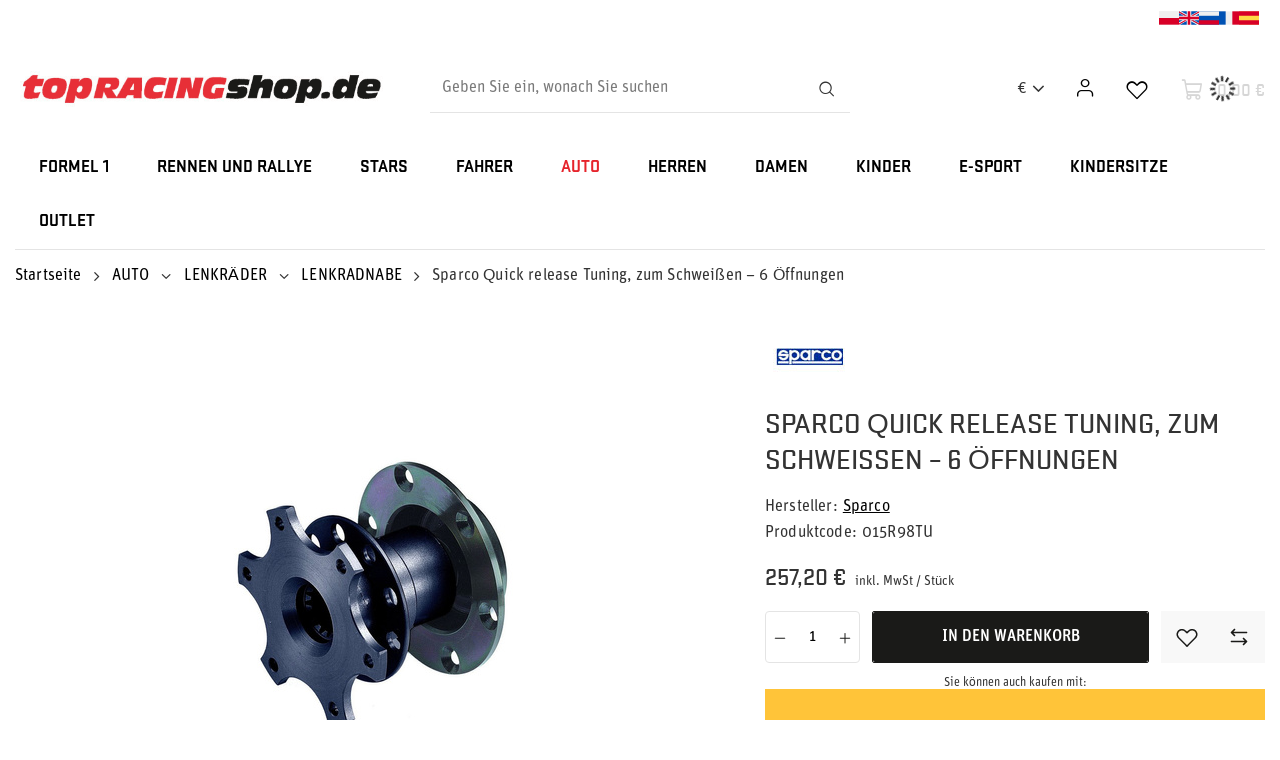

--- FILE ---
content_type: text/html; charset=utf-8
request_url: https://www.topracingshop.de/product-ger-8246-Sparco-Quick-release-Tuning-zum-Schweissen-6-Offnungen.html
body_size: 35358
content:
<!DOCTYPE html>
<html lang="de" class="--freeShipping --vat --gross " ><head><link rel="preload" as="image" fetchpriority="high" href="/hpeciai/1f5af9aa07855a1fa18f8f613db85f9b/ger_pm_Sparco-Quick-release-Tuning-zum-Schweissen-6-Offnungen-8246_2.jpg"><meta name="viewport" content="user-scalable=no, initial-scale = 1.0, maximum-scale = 1.0, width=device-width, viewport-fit=cover"><meta http-equiv="Content-Type" content="text/html; charset=utf-8"><meta http-equiv="X-UA-Compatible" content="IE=edge"><title>Sparco Quick release Tuning, zum Schweißen – 6 Öffnungen  | AUTO \ LENKRÄDER \ LENKRADNABE | Gadzetyrajdowe.pl</title><meta name="keywords" content="Sparco Quick release Tuning, zum Schweißen – 6 Öffnungen  Lenkräder Zubehör Sparco Einheitsgröße Zustand Neu Hauptseite Motorsport-Zubehör Kategorie Lenkräder Autozubehör Lenkräder Farbe Schwarz Hersteller sparco Sex Unisex Material Andere  015R98TU SpaK00063 015R98TU | AUTO \ LENKRÄDER \ LENKRADNABE |  gadzety gadzetyrajdowe rally formula 1 kubica subaru mitsubishi citroen suzuki ford mercedes williams mclaren aston martin skoda solberg peugeot renault cap t-shirt rally poland fleece sweatshirt jacket"><meta name="description" content="Sparco Quick release Tuning, zum Schweißen – 6 Öffnungen  |  | AUTO \ LENKRÄDER \ LENKRADNABE | The largest shop with rally merchandise in Poland"><link rel="icon" href="/gfx/ger/favicon.ico"><meta name="theme-color" content="#E6242C"><meta name="msapplication-navbutton-color" content="#E6242C"><meta name="apple-mobile-web-app-status-bar-style" content="#E6242C"><link rel="stylesheet" type="text/css" href="/gfx/ger/projector_style.css.gzip?r=1747079682"><style>
							#photos_slider[data-skeleton] .photos__link:before {
								padding-top: calc(min((540/540 * 100%), 540px));
							}
							@media (min-width: 979px) {.photos__slider[data-skeleton] .photos__figure:not(.--nav):first-child .photos__link {
								max-height: 540px;
							}}
						</style><script>var app_shop={urls:{prefix:'data="/gfx/'.replace('data="', '')+'ger/',graphql:'/graphql/v1/'},vars:{meta:{viewportContent:'initial-scale = 1.0, maximum-scale = 5.0, width=device-width, viewport-fit=cover'},priceType:'gross',priceTypeVat:true,productDeliveryTimeAndAvailabilityWithBasket:false,geoipCountryCode:'US',fairShopLogo: { enabled: false, image: '/gfx/standards/safe_light.svg'},currency:{id:'EUR',symbol:'€',country:'eu',format:'###,##0.00',beforeValue:false,space:true,decimalSeparator:',',groupingSeparator:' '},language:{id:'ger',symbol:'de',name:'German'},omnibus:{enabled:true,rebateCodeActivate:false,hidePercentageDiscounts:false,},},txt:{priceTypeText:' inkl. MwSt',},fn:{},fnrun:{},files:[],graphql:{}};const getCookieByName=(name)=>{const value=`; ${document.cookie}`;const parts = value.split(`; ${name}=`);if(parts.length === 2) return parts.pop().split(';').shift();return false;};if(getCookieByName('freeeshipping_clicked')){document.documentElement.classList.remove('--freeShipping');}if(getCookieByName('rabateCode_clicked')){document.documentElement.classList.remove('--rabateCode');}function hideClosedBars(){const closedBarsArray=JSON.parse(localStorage.getItem('closedBars'))||[];if(closedBarsArray.length){const styleElement=document.createElement('style');styleElement.textContent=`${closedBarsArray.map((el)=>`#${el}`).join(',')}{display:none !important;}`;document.head.appendChild(styleElement);}}hideClosedBars();</script><meta name="robots" content="index,follow"><meta name="rating" content="general"><meta name="Author" content="Top Racing/LOG4WORLD based on IdoSell - the best online selling solutions for your e-store (www.idosell.com/shop).">
<!-- Begin LoginOptions html -->

<style>
#client_new_social .service_item[data-name="service_Apple"]:before, 
#cookie_login_social_more .service_item[data-name="service_Apple"]:before,
.oscop_contact .oscop_login__service[data-service="Apple"]:before {
    display: block;
    height: 2.6rem;
    content: url('/gfx/standards/apple.svg?r=1743165583');
}
.oscop_contact .oscop_login__service[data-service="Apple"]:before {
    height: auto;
    transform: scale(0.8);
}
#client_new_social .service_item[data-name="service_Apple"]:has(img.service_icon):before,
#cookie_login_social_more .service_item[data-name="service_Apple"]:has(img.service_icon):before,
.oscop_contact .oscop_login__service[data-service="Apple"]:has(img.service_icon):before {
    display: none;
}
</style>

<!-- End LoginOptions html -->

<!-- Open Graph -->
<meta property="og:type" content="website"><meta property="og:url" content="https://www.topracingshop.de/product-ger-8246-Sparco-Quick-release-Tuning-zum-Schweissen-6-Offnungen.html
"><meta property="og:title" content="Sparco Quick release Tuning, zum Schweißen – 6 Öffnungen"><meta property="og:site_name" content="Top Racing/LOG4WORLD"><meta property="og:locale" content="de_DE"><meta property="og:image" content="https://www.topracingshop.de/hpeciai/a7344efc143deb3a81e6ccb259795c20/ger_pl_Sparco-Quick-release-Tuning-zum-Schweissen-6-Offnungen-8246_2.jpg"><meta property="og:image:width" content="540"><meta property="og:image:height" content="540"><link rel="manifest" href="https://www.topracingshop.de/data/include/pwa/27/manifest.json?t=3"><meta name="apple-mobile-web-app-capable" content="yes"><meta name="apple-mobile-web-app-status-bar-style" content="black"><meta name="apple-mobile-web-app-title" content="www.topracingshop.de"><link rel="apple-touch-icon" href="/data/include/pwa/27/icon-128.png"><link rel="apple-touch-startup-image" href="/data/include/pwa/27/logo-512.png" /><meta name="msapplication-TileImage" content="/data/include/pwa/27/icon-144.png"><meta name="msapplication-TileColor" content="#2F3BA2"><meta name="msapplication-starturl" content="/"><script type="application/javascript">var _adblock = true;</script><script async src="/data/include/advertising.js"></script><script type="application/javascript">var statusPWA = {
                online: {
                    txt: "Mit dem Internet verbunden",
                    bg: "#5fa341"
                },
                offline: {
                    txt: "Keine Internetverbindung verfügbar",
                    bg: "#eb5467"
                }
            }</script><script async type="application/javascript" src="/ajax/js/pwa_online_bar.js?v=1&r=6"></script><script >
window.dataLayer = window.dataLayer || [];
window.gtag = function gtag() {
dataLayer.push(arguments);
}
gtag('consent', 'default', {
'ad_storage': 'denied',
'analytics_storage': 'denied',
'ad_personalization': 'denied',
'ad_user_data': 'denied',
'wait_for_update': 500
});

gtag('set', 'ads_data_redaction', true);
</script><script id="iaiscript_1" data-requirements="W10=" data-ga4_sel="ga4script">
window.iaiscript_1 = `<${'script'}  class='google_consent_mode_update'>
gtag('consent', 'update', {
'ad_storage': 'denied',
'analytics_storage': 'denied',
'ad_personalization': 'denied',
'ad_user_data': 'denied'
});
</${'script'}>`;
</script>
<!-- End Open Graph -->

<link rel="canonical" href="https://www.topracingshop.de/product-ger-8246-Sparco-Quick-release-Tuning-zum-Schweissen-6-Offnungen.html" />

                <!-- Global site tag (gtag.js) -->
                <script  async src="https://www.googletagmanager.com/gtag/js?id=AW-736148061"></script>
                <script >
                    window.dataLayer = window.dataLayer || [];
                    window.gtag = function gtag(){dataLayer.push(arguments);}
                    gtag('js', new Date());
                    
                    gtag('config', 'AW-736148061', {"allow_enhanced_conversions":true});
gtag('config', 'G-PE7XQY5SMG');

                </script>
                <link rel="stylesheet" type="text/css" href="/data/designs/67af6771363081.74340327_19/gfx/ger/custom.css.gzip?r=1756814422">
<!-- Begin additional html or js -->


<!--224|27|213-->
<!-- Start of Smartsupp Live Chat script -->
<script type="text/javascript">
var _smartsupp = _smartsupp || {};
_smartsupp.key = '0a3d9dfef636ef04a609199cbddfc20bb2c7fcd1';
window.smartsupp||(function(d) {
	var s,c,o=smartsupp=function(){ o._.push(arguments)};o._=[];
	s=d.getElementsByTagName('script')[0];c=d.createElement('script');
	c.type='text/javascript';c.charset='utf-8';c.async=true;
	c.src='//www.smartsuppchat.com/loader.js?';s.parentNode.insertBefore(c,s);
})(document);
</script>

<!-- End additional html or js -->
                <script>
                if (window.ApplePaySession && window.ApplePaySession.canMakePayments()) {
                    var applePayAvailabilityExpires = new Date();
                    applePayAvailabilityExpires.setTime(applePayAvailabilityExpires.getTime() + 2592000000); //30 days
                    document.cookie = 'applePayAvailability=yes; expires=' + applePayAvailabilityExpires.toUTCString() + '; path=/;secure;'
                    var scriptAppleJs = document.createElement('script');
                    scriptAppleJs.src = "/ajax/js/apple.js?v=3";
                    if (document.readyState === "interactive" || document.readyState === "complete") {
                          document.body.append(scriptAppleJs);
                    } else {
                        document.addEventListener("DOMContentLoaded", () => {
                            document.body.append(scriptAppleJs);
                        });  
                    }
                } else {
                    document.cookie = 'applePayAvailability=no; path=/;secure;'
                }
                </script>
                                <script>
                var listenerFn = function(event) {
                    if (event.origin !== "https://payment.idosell.com")
                        return;
                    
                    var isString = (typeof event.data === 'string' || event.data instanceof String);
                    if (!isString) return;
                    try {
                        var eventData = JSON.parse(event.data);
                    } catch (e) {
                        return;
                    }
                    if (!eventData) { return; }                                            
                    if (eventData.isError) { return; }
                    if (eventData.action != 'isReadyToPay') {return; }
                    
                    if (eventData.result.result && eventData.result.paymentMethodPresent) {
                        var googlePayAvailabilityExpires = new Date();
                        googlePayAvailabilityExpires.setTime(googlePayAvailabilityExpires.getTime() + 2592000000); //30 days
                        document.cookie = 'googlePayAvailability=yes; expires=' + googlePayAvailabilityExpires.toUTCString() + '; path=/;secure;'
                    } else {
                        document.cookie = 'googlePayAvailability=no; path=/;secure;'
                    }                                            
                }     
                if (!window.isAdded)
                {                                        
                    if (window.oldListener != null) {
                         window.removeEventListener('message', window.oldListener);
                    }                        
                    window.addEventListener('message', listenerFn);
                    window.oldListener = listenerFn;                                      
                       
                    const iframe = document.createElement('iframe');
                    iframe.src = "https://payment.idosell.com/assets/html/checkGooglePayAvailability.html?origin=https%3A%2F%2Fwww.topracingshop.de";
                    iframe.style.display = 'none';                                            

                    if (document.readyState === "interactive" || document.readyState === "complete") {
                          if (!window.isAdded) {
                              window.isAdded = true;
                              document.body.append(iframe);
                          }
                    } else {
                        document.addEventListener("DOMContentLoaded", () => {
                            if (!window.isAdded) {
                              window.isAdded = true;
                              document.body.append(iframe);
                          }
                        });  
                    }  
                }
                </script>
                <script>
            var paypalScriptLoaded = null;
            var paypalScript = null;
            
            async function attachPaypalJs() {
                return new Promise((resolve, reject) => {
                    if (!paypalScript) {
                        paypalScript = document.createElement('script');
                        paypalScript.async = true;
                        paypalScript.setAttribute('data-namespace', "paypal_sdk");
                        paypalScript.setAttribute('data-partner-attribution-id', "IAIspzoo_Cart_PPCP");
                        paypalScript.addEventListener("load", () => {
                        paypalScriptLoaded = true;
                            resolve({status: true});
                        });
                        paypalScript.addEventListener("error", () => {
                            paypalScriptLoaded = true;
                            reject({status: false});
                         });
                        paypalScript.src = "https://www.paypal.com/sdk/js?client-id=AbxR9vIwE1hWdKtGu0gOkvPK2YRoyC9ulUhezbCUWnrjF8bjfwV-lfP2Rze7Bo8jiHIaC0KuaL64tlkD&components=buttons,funding-eligibility&currency=EUR&merchant-id=YAC28RQBW4CDS&locale=de_DE";
                        if (document.readyState === "interactive" || document.readyState === "complete") {
                            document.body.append(paypalScript);
                        } else {
                            document.addEventListener("DOMContentLoaded", () => {
                                document.body.append(paypalScript);
                            });  
                        }                                              
                    } else {
                        if (paypalScriptLoaded) {
                            resolve({status: true});
                        } else {
                            paypalScript.addEventListener("load", () => {
                                paypalScriptLoaded = true;
                                resolve({status: true});                            
                            });
                            paypalScript.addEventListener("error", () => {
                                paypalScriptLoaded = true;
                                reject({status: false});
                            });
                        }
                    }
                });
            }
            </script>
                <script>
                attachPaypalJs().then(() => {
                    let paypalEligiblePayments = [];
                    let payPalAvailabilityExpires = new Date();
                    payPalAvailabilityExpires.setTime(payPalAvailabilityExpires.getTime() + 86400000); //1 day
                    if (typeof(paypal_sdk) != "undefined") {
                        for (x in paypal_sdk.FUNDING) {
                            var buttonTmp = paypal_sdk.Buttons({
                                fundingSource: x.toLowerCase()
                            });
                            if (buttonTmp.isEligible()) {
                                paypalEligiblePayments.push(x);
                            }
                        }
                    }
                    if (paypalEligiblePayments.length > 0) {
                        document.cookie = 'payPalAvailability_EUR=' + paypalEligiblePayments.join(",") + '; expires=' + payPalAvailabilityExpires.toUTCString() + '; path=/; secure';
                        document.cookie = 'paypalMerchant=YAC28RQBW4CDS; expires=' + payPalAvailabilityExpires.toUTCString() + '; path=/; secure';
                    } else {
                        document.cookie = 'payPalAvailability_EUR=-1; expires=' + payPalAvailabilityExpires.toUTCString() + '; path=/; secure';
                    }
                });
                </script><script src="/data/gzipFile/expressCheckout.js.gz"></script><link rel="preload" href="https://use.typekit.net/mgq8dup.css" as="style"><link rel="stylesheet" href="https://use.typekit.net/mgq8dup.css"><link rel="preload" href="https://use.typekit.net/af/2977a6/00000000000000007735dd75/30/l?primer=2a64b7354accbfccf091944358d6cba32f300a9a753ae564cfcf2ef3ec0bce66&amp;fvd=n7&amp;v=3" as="font" type="font/woff2" crossorigin="anonymous"></head><body><div id="container" class="projector_page container max-width-1200"><header class=" commercial_banner"><script class="ajaxLoad">app_shop.vars.vat_registered="true";app_shop.vars.currency_format="###,##0.00";app_shop.vars.currency_before_value=false;app_shop.vars.currency_space=true;app_shop.vars.symbol="€";app_shop.vars.id="EUR";app_shop.vars.baseurl="http://www.topracingshop.de/";app_shop.vars.sslurl="https://www.topracingshop.de/";app_shop.vars.curr_url="%2Fproduct-ger-8246-Sparco-Quick-release-Tuning-zum-Schweissen-6-Offnungen.html";var currency_decimal_separator=',';var currency_grouping_separator=' ';app_shop.vars.blacklist_extension=["exe","com","swf","js","php"];app_shop.vars.blacklist_mime=["application/javascript","application/octet-stream","message/http","text/javascript","application/x-deb","application/x-javascript","application/x-shockwave-flash","application/x-msdownload"];app_shop.urls.contact="/contact-ger.html";</script><div id="viewType" style="display:none"></div><div class="bars_top bars --full-width"><div class="bars__item" id="bar515" style="--background-color:#ffffff;--border-color:#ffffff;--font-color:;"><div class="bars__wrapper"><div class="bars__content"> <div class="language__wrapper">
  <a
    href="https://www.topracingshop.pl/"
    class="language__item">
    <span class="flag flag_pol"></span>
  </a>
  <a
    href="https://www.topracingshop.com/"
    class="language__item">
    <span class="flag flag_eng"></span>
  </a>
  <a
    href="https://motorsportshopru.iai-shop.com/"
    class="language__item">
    <span class="flag flag_rus"></span>
  </a>
  <a
    href="https://topracingshop.fr/"
    class="language__item">
    <span class="flag flag_fre"></span>
  </a>
  <a
    href="https://topracingshop.es/"
    class="language__item">
    <span class="flag flag_spa"></span>
  </a>
</div>
</div></div></div></div><script>document.documentElement.style.setProperty('--bars-height',`${document.querySelector('.bars_top').offsetHeight}px`);</script><div id="logo" class="d-flex align-items-center"><a href="https://www.topracingshop.de" target="_self" aria-label="Logo einkaufen"><img src="/data/gfx/mask/ger/logo_27_big.gif" alt="Top Racing Shop" width="600" height="71"></a></div><form action="https://www.topracingshop.de/search.php" method="get" id="menu_search" class="menu_search"><a href="#showSearchForm" class="menu_search__mobile" aria-label="Suchen"></a><div class="menu_search__block"><div class="menu_search__item --input"><input class="menu_search__input" type="text" name="text" autocomplete="off" placeholder="Geben Sie ein, wonach Sie suchen" aria-label="Geben Sie ein, wonach Sie suchen"><button class="menu_search__submit" type="submit" aria-label="Suchen"></button></div><div class="menu_search__item --results search_result"></div></div></form><div id="menu_settings" class="align-items-center justify-content-center justify-content-lg-end"><div class="open_trigger"><span class="d-none d-md-inline-block flag_txt">€</span><div class="menu_settings_wrapper d-md-none"><div class="menu_settings_inline"><div class="menu_settings_header">
								Sprache und Währung: 
							</div><div class="menu_settings_content"><span class="menu_settings_flag flag flag_ger"></span><strong class="menu_settings_value"><span class="menu_settings_language">de</span><span> | </span><span class="menu_settings_currency">€</span></strong></div></div><div class="menu_settings_inline"><div class="menu_settings_header">
								Lieferland: 
							</div><div class="menu_settings_content"><strong class="menu_settings_value">Deutschland</strong></div></div></div><i class="icon-angle-down d-none d-md-inline-block"></i></div><form action="https://www.topracingshop.de/settings.php" method="post"><ul><li><div class="form-group"><label for="menu_settings_curr">Währung</label><div class="select-after"><select class="form-control" name="curr" id="menu_settings_curr"><option value="EUR" selected>€</option><option value="USD">$ (1 € = 1.1608$)
															</option><option value="GBP">£ (1 € = 0.8842£)
															</option><option value="PLN">zł (1 € = 4.2192zł)
															</option></select></div></div><div class="form-group"><label for="menu_settings_country">Lieferland</label><div class="select-after"><select class="form-control" name="country" id="menu_settings_country"><option value="1143020048">Ägypten</option><option value="1143020001">Albanien</option><option value="1143020012">Argentinien</option><option value="1143020013">Armenien</option><option value="1143020017">Aserbaidschan</option><option value="1143020015">Australien</option><option value="1143020019">Bahrein</option><option value="1143020022">Belgien</option><option value="1143020028">Bolivien</option><option value="1143020029">Bosnien und Herzegowina</option><option value="1143020031">Brasilien</option><option value="1143020033">Bulgarien</option><option value="1143020036">Chile</option><option value="1143020037">China</option><option value="1143020107">Costa Rica</option><option value="1143020042">Dänemark</option><option selected value="1143020143">Deutschland</option><option value="1143020049">Ecuador</option><option value="1143020051">Estland</option><option value="1143020056">Finnland</option><option value="1143020057">Frankreich</option><option value="1143020065">Georgia</option><option value="1143020062">Griechenland</option><option value="1143020218">Grossbritannien</option><option value="1143020078">Hongkong</option><option value="1143020079">Indien</option><option value="1143020080">Indonesien</option><option value="1143020083">Irland</option><option value="1143020084">Island</option><option value="1143020085">Israel</option><option value="1143020220">Italien (ohne San Marino und Livigno)</option><option value="1143020086">Jamaika</option><option value="1143020087">Japan</option><option value="1143020090">Jordan</option><option value="1143020095">Kanada</option><option value="1143020097">Kasachstan</option><option value="1143020096">Katar</option><option value="1143020101">Kolumbien</option><option value="1143020038">Kroatien</option><option value="1143020109">Kuwait</option><option value="1143020118">Lettland</option><option value="1143020116">Litauen</option><option value="1143020117">Luxemburg</option><option value="1143020123">Malaysia</option><option value="1143020126">Malta</option><option value="1143020133">Mexiko</option><option value="1143020134">Moldawien</option><option value="1143020135">Monaco</option><option value="1170044701">Montenegro</option><option value="1143020151">Neuseeland</option><option value="1143020076">Niederlande</option><option value="1143020145">Nigeria</option><option value="1143020149">Norwegen</option><option value="1143020016">Österreich</option><option value="1143020153">Pakistan</option><option value="1143020158">Paraguay</option><option value="1143020159">Peru</option><option value="1143020054">Philippinen</option><option value="1143020003">Polen</option><option value="1143020163">Portugal (Kontinent)</option><option value="1143020169">Rumänien</option><option value="1143020168">Russland</option><option value="1143020177">San Marino</option><option value="1143020011">Saudi-Arabien</option><option value="1143020193">Schweden</option><option value="1143020192">Schweiz</option><option value="1170044700">Serbien</option><option value="1143020181">Singapur</option><option value="1143020182">Slowakei</option><option value="1143020183">Slowenien</option><option value="1143020075">Spanien (Kontinent)</option><option value="1143020165">Südafrika</option><option value="1143020106">Südkorea</option><option value="1143020197">Taiwan</option><option value="1143020196">Thailand</option><option value="1143020205">Truthahn</option><option value="1143020041">Tschechien</option><option value="1143020204">Tunesien</option><option value="1143020210">Ukraine</option><option value="1143020217">Ungarn</option><option value="1143020211">Uruguay</option><option value="1143020216">Venezuela</option><option value="1143020234">Vereinigte Arabische Emirate</option><option value="1143020186">Vereinigte Staaten</option><option value="1143020219">Vietnam</option><option value="1143020027">Weißrussland</option><option value="1143020040">Zypern</option></select></div></div></li><li class="buttons"><button class="btn --solid --large" type="submit">
								Änderungen übernehmen
							</button></li></ul></form><div id="menu_additional"><a class="account_link" href="https://www.topracingshop.de/login.php"></a><div class="shopping_list_top" data-empty="true"><a href="https://www.topracingshop.de/de/shoppinglist/" class="wishlist_link slt_link --empty" aria-label="Einkaufslisten"></a><div class="slt_lists">
					  Einkaufslisten
						<ul class="slt_lists__nav"><li class="slt_lists__nav_item" data-list_skeleton="true" data-list_id="true" data-shared="true"><a class="slt_lists__nav_link" data-list_href="true"><span class="slt_lists__nav_name" data-list_name="true"></span><span class="slt_lists__count" data-list_count="true">0</span></a></li><li class="slt_lists__nav_item --empty"><a class="slt_lists__nav_link --empty" href="https://www.topracingshop.de/de/shoppinglist/"><span class="slt_lists__nav_name" data-list_name="true">Einkaufsliste</span><span class="slt_lists__count" data-list_count="true">0</span></a></li></ul></div></div></div></div><div class="shopping_list_top_mobile" data-empty="true"><a href="https://www.topracingshop.de/de/shoppinglist/" class="sltm_link --empty"></a></div><div id="menu_basket" class="topBasket --skeleton"><a class="topBasket__sub" href="/basketedit.php" aria-label="Warenkorb"><span class="badge badge-info"></span><strong class="topBasket__price">0,00 €</strong></a><div class="topBasket__details --products" style="display: none;"><div class="topBasket__block --labels"><label class="topBasket__item --name">Produkt</label><label class="topBasket__item --sum">Menge</label><label class="topBasket__item --prices">Preis</label></div><div class="topBasket__block --products"></div><div class="topBasket__block --oneclick topBasket_oneclick" data-lang="ger"><div class="topBasket_oneclick__label"><span class="topBasket_oneclick__text --fast">Schnelles Einkaufen <strong>1-Click</strong></span><span class="topBasket_oneclick__text --registration"> (ohne Registrierung)</span></div><div class="topBasket_oneclick__items"><span class="topBasket_oneclick__item --paypal" title="PayPal"><img class="topBasket_oneclick__icon" src="/panel/gfx/payment_forms/236.png" alt="PayPal"></span><span class="topBasket_oneclick__item --googlePay" title="Google Pay"><img class="topBasket_oneclick__icon" src="/panel/gfx/payment_forms/237.png" alt="Google Pay"></span></div></div></div><div class="topBasket__details --shipping" style="display: none;"><span class="topBasket__name">Versandkosten ab</span><span id="shipppingCost"></span></div><script>
						app_shop.vars.cache_html = true;
					</script></div><nav id="menu_categories" class="wide"><button type="button" class="navbar-toggler" aria-label="Menü"><svg xmlns="http://www.w3.org/2000/svg" width="24" height="24" viewBox="0 0 24 24" fill="none"><path d="M21 12C21 12.1989 20.921 12.3897 20.7803 12.5303C20.6397 12.671 20.4489 12.75 20.25 12.75H3.75C3.55109 12.75 3.36032 12.671 3.21967 12.5303C3.07902 12.3897 3 12.1989 3 12C3 11.8011 3.07902 11.6103 3.21967 11.4697C3.36032 11.329 3.55109 11.25 3.75 11.25H20.25C20.4489 11.25 20.6397 11.329 20.7803 11.4697C20.921 11.6103 21 11.8011 21 12ZM3.75 6.75H20.25C20.4489 6.75 20.6397 6.67098 20.7803 6.53033C20.921 6.38968 21 6.19891 21 6C21 5.80109 20.921 5.61032 20.7803 5.46967C20.6397 5.32902 20.4489 5.25 20.25 5.25H3.75C3.55109 5.25 3.36032 5.32902 3.21967 5.46967C3.07902 5.61032 3 5.80109 3 6C3 6.19891 3.07902 6.38968 3.21967 6.53033C3.36032 6.67098 3.55109 6.75 3.75 6.75ZM20.25 17.25H3.75C3.55109 17.25 3.36032 17.329 3.21967 17.4697C3.07902 17.6103 3 17.8011 3 18C3 18.1989 3.07902 18.3897 3.21967 18.5303C3.36032 18.671 3.55109 18.75 3.75 18.75H20.25C20.4489 18.75 20.6397 18.671 20.7803 18.5303C20.921 18.3897 21 18.1989 21 18C21 17.8011 20.921 17.6103 20.7803 17.4697C20.6397 17.329 20.4489 17.25 20.25 17.25Z" fill="#1A1A18"></path></svg></button><div class="navbar-collapse" id="menu_navbar"><ul class="navbar-nav"><li class="nav-item"><a  href="/ger_m_FORMEL-1-22614.html" target="_self" title="FORMEL 1" class="nav-link" >FORMEL 1</a><ul class="navbar-subnav"><li class="nav-header"><a href="#backLink" class="nav-header__backLink"><i class="icon-angle-left"></i></a><a  href="/ger_m_FORMEL-1-22614.html" target="_self" title="FORMEL 1" class="nav-link" >FORMEL 1</a></li><li class="nav-item"><a  href="/ger_m_FORMEL-1_ASTON-MARTIN-22624.html" target="_self" title="ASTON MARTIN" class="nav-link nav-gfx" ><picture class="nav-picture --main --lvl2"><img alt="ASTON MARTIN" title="ASTON MARTIN" src="/data/gfx/ger/navigation/27_1_i_22624.jpg" loading="lazy"></picture><span class="gfx_lvl_2">ASTON MARTIN</span></a><ul class="navbar-subsubnav"><li class="nav-header"><a href="#backLink" class="nav-header__backLink"><i class="icon-angle-left"></i></a><a  href="/ger_m_FORMEL-1_ASTON-MARTIN-22624.html" target="_self" title="ASTON MARTIN" class="nav-link nav-gfx" ><picture class="nav-picture --main --lvl2"><img alt="ASTON MARTIN" title="ASTON MARTIN" src="/data/gfx/ger/navigation/27_1_i_22624.jpg" loading="lazy"></picture><span class="gfx_lvl_2">ASTON MARTIN</span></a></li><li class="nav-item"><a  href="/ger_m_FORMEL-1_ASTON-MARTIN_Aston-Martin-Kappen-22632.html" target="_self" title="Aston Martin Kappen" class="nav-link" >Aston Martin Kappen</a></li><li class="nav-item"><a  href="/ger_m_FORMEL-1_ASTON-MARTIN_Aston-Martin-Kapuzenpullover-22634.html" target="_self" title="Aston Martin Kapuzenpullover" class="nav-link" >Aston Martin Kapuzenpullover</a></li><li class="nav-item"><a  href="/ger_m_FORMEL-1_ASTON-MARTIN_Aston-Martin-Jacken-22635.html" target="_self" title="Aston Martin Jacken" class="nav-link" >Aston Martin Jacken</a></li><li class="nav-item"><a  href="/ger_m_FORMEL-1_ASTON-MARTIN_Aston-Martin-Polohemd-22637.html" target="_self" title="Aston Martin Polohemd" class="nav-link" >Aston Martin Polohemd</a></li><li class="nav-item"><a  href="/ger_m_FORMEL-1_ASTON-MARTIN_Aston-Martin-T-Shirts-22638.html" target="_self" title="Aston Martin T-Shirts" class="nav-link" >Aston Martin T-Shirts</a></li><li class="nav-item"><a  href="/ger_m_FORMEL-1_ASTON-MARTIN_Aston-Martin-Accessoires-22639.html" target="_self" title="Aston Martin Accessoires" class="nav-link" >Aston Martin Accessoires</a></li></ul></li><li class="nav-item"><a  href="/ger_m_FORMEL-1_FERRARI-22625.html" target="_self" title="FERRARI" class="nav-link nav-gfx" ><picture class="nav-picture --main --lvl2"><img alt="FERRARI" title="FERRARI" src="/data/gfx/ger/navigation/27_1_i_22625.jpg" loading="lazy"></picture><span class="gfx_lvl_2">FERRARI</span></a><ul class="navbar-subsubnav"><li class="nav-header"><a href="#backLink" class="nav-header__backLink"><i class="icon-angle-left"></i></a><a  href="/ger_m_FORMEL-1_FERRARI-22625.html" target="_self" title="FERRARI" class="nav-link nav-gfx" ><picture class="nav-picture --main --lvl2"><img alt="FERRARI" title="FERRARI" src="/data/gfx/ger/navigation/27_1_i_22625.jpg" loading="lazy"></picture><span class="gfx_lvl_2">FERRARI</span></a></li><li class="nav-item"><a  href="/ger_m_FORMEL-1_FERRARI_Ferrari-Kappen-22640.html" target="_self" title="Ferrari Kappen" class="nav-link" >Ferrari Kappen</a></li><li class="nav-item"><a  href="/ger_m_FORMEL-1_FERRARI_Ferrari-Kapuzenpullover-22641.html" target="_self" title="Ferrari Kapuzenpullover" class="nav-link" >Ferrari Kapuzenpullover</a></li><li class="nav-item"><a  href="/ger_m_FORMEL-1_FERRARI_Ferrari-Jacken-22642.html" target="_self" title="Ferrari Jacken" class="nav-link" >Ferrari Jacken</a></li><li class="nav-item"><a  href="/ger_m_FORMEL-1_FERRARI_Ferrari-Hemden-22643.html" target="_self" title="Ferrari Hemden" class="nav-link" >Ferrari Hemden</a></li><li class="nav-item"><a  href="/ger_m_FORMEL-1_FERRARI_Ferrari-Polohemd-22644.html" target="_self" title="Ferrari Polohemd" class="nav-link" >Ferrari Polohemd</a></li><li class="nav-item"><a  href="/ger_m_FORMEL-1_FERRARI_Ferrari-T-Shirts-22645.html" target="_self" title="Ferrari T-Shirts" class="nav-link" >Ferrari T-Shirts</a></li><li class="nav-item"><a  href="/ger_m_FORMEL-1_FERRARI_Ferrari-Accesoires-22646.html" target="_self" title="Ferrari Accesoires" class="nav-link" >Ferrari Accesoires</a></li></ul></li><li class="nav-item"><a  href="/ger_m_FORMEL-1_RED-BULL-22626.html" target="_self" title="RED BULL" class="nav-link nav-gfx" ><picture class="nav-picture --main --lvl2"><img alt="RED BULL" title="RED BULL" src="/data/gfx/ger/navigation/27_1_i_22626.jpg" loading="lazy"></picture><span class="gfx_lvl_2">RED BULL</span></a><ul class="navbar-subsubnav"><li class="nav-header"><a href="#backLink" class="nav-header__backLink"><i class="icon-angle-left"></i></a><a  href="/ger_m_FORMEL-1_RED-BULL-22626.html" target="_self" title="RED BULL" class="nav-link nav-gfx" ><picture class="nav-picture --main --lvl2"><img alt="RED BULL" title="RED BULL" src="/data/gfx/ger/navigation/27_1_i_22626.jpg" loading="lazy"></picture><span class="gfx_lvl_2">RED BULL</span></a></li><li class="nav-item"><a  href="/ger_m_FORMEL-1_RED-BULL_Red-Bull-Kappen-22647.html" target="_self" title="Red Bull Kappen" class="nav-link" >Red Bull Kappen</a></li><li class="nav-item"><a  href="/ger_m_FORMEL-1_RED-BULL_Red-Bull-Wintermutzen-22648.html" target="_self" title="Red Bull Wintermützen" class="nav-link" >Red Bull Wintermützen</a></li><li class="nav-item"><a  href="/ger_m_FORMEL-1_RED-BULL_Red-Bull-Kaputzenpullover-22649.html" target="_self" title="Red Bull Kaputzenpullover" class="nav-link" >Red Bull Kaputzenpullover</a></li><li class="nav-item"><a  href="/ger_m_FORMEL-1_RED-BULL_Red-Bull-Jacken-22650.html" target="_self" title="Red Bull Jacken" class="nav-link" >Red Bull Jacken</a></li><li class="nav-item"><a  href="/ger_m_FORMEL-1_RED-BULL_Red-Bull-Hemden-22651.html" target="_self" title="Red Bull Hemden" class="nav-link" >Red Bull Hemden</a></li><li class="nav-item"><a  href="/ger_m_FORMEL-1_RED-BULL_Red-Bull-Polohemd-22652.html" target="_self" title="Red Bull Polohemd" class="nav-link" >Red Bull Polohemd</a></li><li class="nav-item"><a  href="/ger_m_FORMEL-1_RED-BULL_Red-Bull-T-Shirts-22653.html" target="_self" title="Red Bull T-Shirts" class="nav-link" >Red Bull T-Shirts</a></li><li class="nav-item"><a  href="/ger_m_FORMEL-1_RED-BULL_Red-Bull-Accessoires-22654.html" target="_self" title="Red Bull Accessoires" class="nav-link" >Red Bull Accessoires</a></li></ul></li><li class="nav-item"><a  href="/ger_m_FORMEL-1_MERCEDES-22627.html" target="_self" title="MERCEDES" class="nav-link nav-gfx" ><picture class="nav-picture --main --lvl2"><img alt="MERCEDES" title="MERCEDES" src="/data/gfx/ger/navigation/27_1_i_22627.jpg" loading="lazy"></picture><span class="gfx_lvl_2">MERCEDES</span></a><ul class="navbar-subsubnav"><li class="nav-header"><a href="#backLink" class="nav-header__backLink"><i class="icon-angle-left"></i></a><a  href="/ger_m_FORMEL-1_MERCEDES-22627.html" target="_self" title="MERCEDES" class="nav-link nav-gfx" ><picture class="nav-picture --main --lvl2"><img alt="MERCEDES" title="MERCEDES" src="/data/gfx/ger/navigation/27_1_i_22627.jpg" loading="lazy"></picture><span class="gfx_lvl_2">MERCEDES</span></a></li><li class="nav-item"><a  href="/ger_m_FORMEL-1_MERCEDES_Mercedes-Kappen-22655.html" target="_self" title="Mercedes Kappen" class="nav-link" >Mercedes Kappen</a></li><li class="nav-item"><a  href="/ger_m_FORMEL-1_MERCEDES_Mercedes-Kaputzenpullover-22657.html" target="_self" title="Mercedes Kaputzenpullover" class="nav-link" >Mercedes Kaputzenpullover</a></li><li class="nav-item"><a  href="/ger_m_FORMEL-1_MERCEDES_Mercedes-Jacken-22658.html" target="_self" title="Mercedes Jacken" class="nav-link" >Mercedes Jacken</a></li><li class="nav-item"><a  href="/ger_m_FORMEL-1_MERCEDES_Mercedes-Hemden-22659.html" target="_self" title="Mercedes Hemden" class="nav-link" >Mercedes Hemden</a></li><li class="nav-item"><a  href="/ger_m_FORMEL-1_MERCEDES_Mercedes-Polohemd-22660.html" target="_self" title="Mercedes Polohemd" class="nav-link" >Mercedes Polohemd</a></li><li class="nav-item"><a  href="/ger_m_FORMEL-1_MERCEDES_Mercedes-T-Shirts-22661.html" target="_self" title="Mercedes T-Shirts" class="nav-link" >Mercedes T-Shirts</a></li><li class="nav-item"><a  href="/ger_m_FORMEL-1_MERCEDES_Mercedes-Accessoires-22662.html" target="_self" title="Mercedes Accessoires" class="nav-link" >Mercedes Accessoires</a></li></ul></li><li class="nav-item"><a  href="/ger_m_FORMEL-1_MCLAREN-22628.html" target="_self" title="MCLAREN" class="nav-link nav-gfx" ><picture class="nav-picture --main --lvl2"><img alt="MCLAREN" title="MCLAREN" src="/data/gfx/ger/navigation/27_1_i_22628.jpg" loading="lazy"></picture><span class="gfx_lvl_2">MCLAREN</span></a><ul class="navbar-subsubnav"><li class="nav-header"><a href="#backLink" class="nav-header__backLink"><i class="icon-angle-left"></i></a><a  href="/ger_m_FORMEL-1_MCLAREN-22628.html" target="_self" title="MCLAREN" class="nav-link nav-gfx" ><picture class="nav-picture --main --lvl2"><img alt="MCLAREN" title="MCLAREN" src="/data/gfx/ger/navigation/27_1_i_22628.jpg" loading="lazy"></picture><span class="gfx_lvl_2">MCLAREN</span></a></li><li class="nav-item"><a  href="/ger_m_FORMEL-1_MCLAREN_McLaren-Kappen-22663.html" target="_self" title="McLaren Kappen" class="nav-link" >McLaren Kappen</a></li><li class="nav-item"><a  href="/ger_m_FORMEL-1_MCLAREN_McLaren-Wintermutzen-22664.html" target="_self" title="McLaren Wintermützen" class="nav-link" >McLaren Wintermützen</a></li><li class="nav-item"><a  href="/ger_m_FORMEL-1_MCLAREN_McLaren-Kaputzenpulover-22665.html" target="_self" title="McLaren Kaputzenpulover" class="nav-link" >McLaren Kaputzenpulover</a></li><li class="nav-item"><a  href="/ger_m_FORMEL-1_MCLAREN_McLaren-Jacken-22666.html" target="_self" title="McLaren Jacken" class="nav-link" >McLaren Jacken</a></li><li class="nav-item"><a  href="/ger_m_FORMEL-1_MCLAREN_McLaren-Polohemd-22668.html" target="_self" title="McLaren Polohemd" class="nav-link" >McLaren Polohemd</a></li><li class="nav-item"><a  href="/ger_m_FORMEL-1_MCLAREN_McLaren-T-Shirts-22669.html" target="_self" title="McLaren T-Shirts" class="nav-link" >McLaren T-Shirts</a></li><li class="nav-item"><a  href="/ger_m_FORMEL-1_MCLAREN_McLaren-Accessoires-22670.html" target="_self" title="McLaren Accessoires" class="nav-link" >McLaren Accessoires</a></li></ul></li><li class="nav-item"><a  href="/ger_m_FORMEL-1_F1-KOLLEKTION-22629.html" target="_self" title="F1 KOLLEKTION" class="nav-link nav-gfx" ><picture class="nav-picture --main --lvl2"><img alt="F1 KOLLEKTION" title="F1 KOLLEKTION" src="/data/gfx/ger/navigation/27_1_i_22629.jpg" loading="lazy"></picture><span class="gfx_lvl_2">F1 KOLLEKTION</span></a><ul class="navbar-subsubnav"><li class="nav-header"><a href="#backLink" class="nav-header__backLink"><i class="icon-angle-left"></i></a><a  href="/ger_m_FORMEL-1_F1-KOLLEKTION-22629.html" target="_self" title="F1 KOLLEKTION" class="nav-link nav-gfx" ><picture class="nav-picture --main --lvl2"><img alt="F1 KOLLEKTION" title="F1 KOLLEKTION" src="/data/gfx/ger/navigation/27_1_i_22629.jpg" loading="lazy"></picture><span class="gfx_lvl_2">F1 KOLLEKTION</span></a></li><li class="nav-item"><a  href="/ger_m_FORMEL-1_F1-KOLLEKTION_Formel-1-Kappen-22671.html" target="_self" title="Formel 1 Kappen" class="nav-link" >Formel 1 Kappen</a></li><li class="nav-item"><a  href="/ger_m_FORMEL-1_F1-KOLLEKTION_Formel-1-Kaputzenpullover-22672.html" target="_self" title="Formel 1 Kaputzenpullover" class="nav-link" >Formel 1 Kaputzenpullover</a></li><li class="nav-item"><a  href="/ger_m_FORMEL-1_F1-KOLLEKTION_Formel-1-Jacken-22673.html" target="_self" title="Formel 1 Jacken" class="nav-link" >Formel 1 Jacken</a></li><li class="nav-item"><a  href="/ger_m_FORMEL-1_F1-KOLLEKTION_Formel-1-Polohemd-22674.html" target="_self" title="Formel 1 Polohemd" class="nav-link" >Formel 1 Polohemd</a></li><li class="nav-item"><a  href="/ger_m_FORMEL-1_F1-KOLLEKTION_Formel-1-T-Shirts-22675.html" target="_self" title="Formel 1 T-Shirts" class="nav-link" >Formel 1 T-Shirts</a></li></ul></li><li class="nav-item"><a  href="/ger_m_FORMEL-1_WILLIAMS-22630.html" target="_self" title="WILLIAMS" class="nav-link nav-gfx" ><picture class="nav-picture --main --lvl2"><img alt="WILLIAMS" title="WILLIAMS" src="/data/gfx/ger/navigation/27_1_i_22630.jpg" loading="lazy"></picture><span class="gfx_lvl_2">WILLIAMS</span></a><ul class="navbar-subsubnav"><li class="nav-header"><a href="#backLink" class="nav-header__backLink"><i class="icon-angle-left"></i></a><a  href="/ger_m_FORMEL-1_WILLIAMS-22630.html" target="_self" title="WILLIAMS" class="nav-link nav-gfx" ><picture class="nav-picture --main --lvl2"><img alt="WILLIAMS" title="WILLIAMS" src="/data/gfx/ger/navigation/27_1_i_22630.jpg" loading="lazy"></picture><span class="gfx_lvl_2">WILLIAMS</span></a></li><li class="nav-item"><a  href="/ger_m_FORMEL-1_WILLIAMS_Williams-Kappen-22677.html" target="_self" title="Williams Kappen" class="nav-link" >Williams Kappen</a></li><li class="nav-item"><a  href="/ger_m_FORMEL-1_WILLIAMS_Williams-Kaputzenpullover-22678.html" target="_self" title="Williams Kaputzenpullover" class="nav-link" >Williams Kaputzenpullover</a></li><li class="nav-item"><a  href="/ger_m_FORMEL-1_WILLIAMS_Williams-Jacken-22679.html" target="_self" title="Williams Jacken" class="nav-link" >Williams Jacken</a></li><li class="nav-item"><a  href="/ger_m_FORMEL-1_WILLIAMS_Williams-Hemden-22680.html" target="_self" title="Williams Hemden" class="nav-link" >Williams Hemden</a></li><li class="nav-item"><a  href="/ger_m_FORMEL-1_WILLIAMS_Williams-Polohemd-22681.html" target="_self" title="Williams Polohemd" class="nav-link" >Williams Polohemd</a></li><li class="nav-item"><a  href="/ger_m_FORMEL-1_WILLIAMS_Williams-T-Shirts-22682.html" target="_self" title="Williams T-Shirts" class="nav-link" >Williams T-Shirts</a></li><li class="nav-item"><a  href="/ger_m_FORMEL-1_WILLIAMS_Williams-Accessoires-22683.html" target="_self" title="Williams Accessoires" class="nav-link" >Williams Accessoires</a></li></ul></li><li class="nav-item"><a  href="/ger_m_FORMEL-1_ANDERE-F1-TEAM-22631.html" target="_self" title="ANDERE F1 TEAM" class="nav-link nav-gfx" ><picture class="nav-picture --main --lvl2"><img alt="ANDERE F1 TEAM" title="ANDERE F1 TEAM" src="/data/gfx/ger/navigation/27_1_i_22631.jpg" loading="lazy"></picture><span class="gfx_lvl_2">ANDERE F1 TEAM</span></a><ul class="navbar-subsubnav"><li class="nav-header"><a href="#backLink" class="nav-header__backLink"><i class="icon-angle-left"></i></a><a  href="/ger_m_FORMEL-1_ANDERE-F1-TEAM-22631.html" target="_self" title="ANDERE F1 TEAM" class="nav-link nav-gfx" ><picture class="nav-picture --main --lvl2"><img alt="ANDERE F1 TEAM" title="ANDERE F1 TEAM" src="/data/gfx/ger/navigation/27_1_i_22631.jpg" loading="lazy"></picture><span class="gfx_lvl_2">ANDERE F1 TEAM</span></a></li><li class="nav-item"><a  href="/ger_m_FORMEL-1_ANDERE-F1-TEAM_ALPINE-F1-22684.html" target="_self" title="ALPINE F1" class="nav-link" >ALPINE F1</a></li><li class="nav-item"><a  href="/ger_m_FORMEL-1_ANDERE-F1-TEAM_HAAS-F1-22685.html" target="_self" title="HAAS F1 " class="nav-link" >HAAS F1 </a></li><li class="nav-item"><a  href="/ger_m_FORMEL-1_ANDERE-F1-TEAM_STAKE-F1-22686.html" target="_self" title="STAKE F1" class="nav-link" >STAKE F1</a></li><li class="nav-item"><a  href="/ger_m_FORMEL-1_ANDERE-F1-TEAM_VISA-CASHAPP-RB-22687.html" target="_self" title="VISA CASHAPP RB" class="nav-link" >VISA CASHAPP RB</a></li><li class="nav-item"><a  href="/ger_m_FORMEL-1_ANDERE-F1-TEAM_APEX-GP-23137.html" target="_self" title="APEX GP" class="nav-link" >APEX GP</a></li></ul></li></ul></li><li class="nav-item"><a  href="/ger_m_RENNEN-UND-RALLYE-22615.html" target="_self" title="RENNEN UND RALLYE" class="nav-link" >RENNEN UND RALLYE</a><ul class="navbar-subnav"><li class="nav-header"><a href="#backLink" class="nav-header__backLink"><i class="icon-angle-left"></i></a><a  href="/ger_m_RENNEN-UND-RALLYE-22615.html" target="_self" title="RENNEN UND RALLYE" class="nav-link" >RENNEN UND RALLYE</a></li><li class="nav-item"><a  href="/ger_m_RENNEN-UND-RALLYE_WRC-22688.html" target="_self" title="WRC" class="nav-link nav-gfx" ><picture class="nav-picture --main --lvl2"><img alt="WRC" title="WRC" src="/data/gfx/ger/navigation/27_1_i_22688.jpg" loading="lazy"></picture><span class="gfx_lvl_2">WRC</span></a><ul class="navbar-subsubnav"><li class="nav-header"><a href="#backLink" class="nav-header__backLink"><i class="icon-angle-left"></i></a><a  href="/ger_m_RENNEN-UND-RALLYE_WRC-22688.html" target="_self" title="WRC" class="nav-link nav-gfx" ><picture class="nav-picture --main --lvl2"><img alt="WRC" title="WRC" src="/data/gfx/ger/navigation/27_1_i_22688.jpg" loading="lazy"></picture><span class="gfx_lvl_2">WRC</span></a></li><li class="nav-item"><a  href="/ger_m_RENNEN-UND-RALLYE_WRC_WRC-Wintermutzen-22698.html" target="_self" title="WRC Wintermützen" class="nav-link" >WRC Wintermützen</a></li><li class="nav-item"><a  href="/ger_m_RENNEN-UND-RALLYE_WRC_WRC-Kaputzenpullover-22699.html" target="_self" title="WRC Kaputzenpullover" class="nav-link" >WRC Kaputzenpullover</a></li><li class="nav-item"><a  href="/ger_m_RENNEN-UND-RALLYE_WRC_WRC-T-Shirts-22701.html" target="_self" title="WRC T-Shirts" class="nav-link" >WRC T-Shirts</a></li><li class="nav-item"><a  href="/ger_m_RENNEN-UND-RALLYE_WRC_WRC-Accessoires-22702.html" target="_self" title="WRC Accessoires" class="nav-link" >WRC Accessoires</a></li></ul></li><li class="nav-item"><a  href="/ger_m_RENNEN-UND-RALLYE_TOYOTA-22689.html" target="_self" title="TOYOTA" class="nav-link nav-gfx" ><picture class="nav-picture --main --lvl2"><img alt="TOYOTA" title="TOYOTA" src="/data/gfx/ger/navigation/27_1_i_22689.jpg" loading="lazy"></picture><span class="gfx_lvl_2">TOYOTA</span></a><ul class="navbar-subsubnav"><li class="nav-header"><a href="#backLink" class="nav-header__backLink"><i class="icon-angle-left"></i></a><a  href="/ger_m_RENNEN-UND-RALLYE_TOYOTA-22689.html" target="_self" title="TOYOTA" class="nav-link nav-gfx" ><picture class="nav-picture --main --lvl2"><img alt="TOYOTA" title="TOYOTA" src="/data/gfx/ger/navigation/27_1_i_22689.jpg" loading="lazy"></picture><span class="gfx_lvl_2">TOYOTA</span></a></li><li class="nav-item"><a  href="/ger_m_RENNEN-UND-RALLYE_TOYOTA_Toyota-Kappen-22703.html" target="_self" title="Toyota Kappen" class="nav-link" >Toyota Kappen</a></li><li class="nav-item"><a  href="/ger_m_RENNEN-UND-RALLYE_TOYOTA_Toyota-Wintermutzen-22704.html" target="_self" title="Toyota Wintermützen" class="nav-link" >Toyota Wintermützen</a></li><li class="nav-item"><a  href="/ger_m_RENNEN-UND-RALLYE_TOYOTA_Toyota-Jacken-22705.html" target="_self" title="Toyota Jacken" class="nav-link" >Toyota Jacken</a></li><li class="nav-item"><a  href="/ger_m_RENNEN-UND-RALLYE_TOYOTA_Toyota-Sweatjacken-23123.html" target="_self" title="Toyota Sweatjacken" class="nav-link" >Toyota Sweatjacken</a></li><li class="nav-item"><a  href="/ger_m_RENNEN-UND-RALLYE_TOYOTA_Toyota-Hemden-22706.html" target="_self" title="Toyota Hemden" class="nav-link" >Toyota Hemden</a></li><li class="nav-item"><a  href="/ger_m_RENNEN-UND-RALLYE_TOYOTA_Toyota-Polohemd-22707.html" target="_self" title="Toyota Polohemd" class="nav-link" >Toyota Polohemd</a></li><li class="nav-item"><a  href="/ger_m_RENNEN-UND-RALLYE_TOYOTA_Toyota-T-Shirts-22708.html" target="_self" title="Toyota T-Shirts" class="nav-link" >Toyota T-Shirts</a></li><li class="nav-item"><a  href="/ger_m_RENNEN-UND-RALLYE_TOYOTA_Toyota-Accessoires-22709.html" target="_self" title="Toyota Accessoires" class="nav-link" >Toyota Accessoires</a></li></ul></li><li class="nav-item"><a  href="/ger_m_RENNEN-UND-RALLYE_BMW-22690.html" target="_self" title="BMW" class="nav-link nav-gfx" ><picture class="nav-picture --main --lvl2"><img alt="BMW" title="BMW" src="/data/gfx/ger/navigation/27_1_i_22690.jpg" loading="lazy"></picture><span class="gfx_lvl_2">BMW</span></a><ul class="navbar-subsubnav"><li class="nav-header"><a href="#backLink" class="nav-header__backLink"><i class="icon-angle-left"></i></a><a  href="/ger_m_RENNEN-UND-RALLYE_BMW-22690.html" target="_self" title="BMW" class="nav-link nav-gfx" ><picture class="nav-picture --main --lvl2"><img alt="BMW" title="BMW" src="/data/gfx/ger/navigation/27_1_i_22690.jpg" loading="lazy"></picture><span class="gfx_lvl_2">BMW</span></a></li><li class="nav-item"><a  href="/ger_m_RENNEN-UND-RALLYE_BMW_BMW-Kappen-22710.html" target="_self" title="BMW Kappen" class="nav-link" >BMW Kappen</a></li><li class="nav-item"><a  href="/ger_m_RENNEN-UND-RALLYE_BMW_BMW-Kaputzenpullover-22711.html" target="_self" title="BMW Kaputzenpullover" class="nav-link" >BMW Kaputzenpullover</a></li><li class="nav-item"><a  href="/ger_m_RENNEN-UND-RALLYE_BMW_BMW-Jacken-22712.html" target="_self" title="BMW Jacken" class="nav-link" >BMW Jacken</a></li><li class="nav-item"><a  href="/ger_m_RENNEN-UND-RALLYE_BMW_BMW-Hemden-22713.html" target="_self" title="BMW Hemden" class="nav-link" >BMW Hemden</a></li><li class="nav-item"><a  href="/ger_m_RENNEN-UND-RALLYE_BMW_BMW-Polohemd-22714.html" target="_self" title="BMW Polohemd" class="nav-link" >BMW Polohemd</a></li><li class="nav-item"><a  href="/ger_m_RENNEN-UND-RALLYE_BMW_BMW-T-Shirts-22715.html" target="_self" title="BMW T-Shirts" class="nav-link" >BMW T-Shirts</a></li></ul></li><li class="nav-item"><a  href="/ger_m_RENNEN-UND-RALLYE_PORSCHE-22691.html" target="_self" title="PORSCHE" class="nav-link nav-gfx" ><picture class="nav-picture --main --lvl2"><img alt="PORSCHE" title="PORSCHE" src="/data/gfx/ger/navigation/27_1_i_22691.jpg" loading="lazy"></picture><span class="gfx_lvl_2">PORSCHE</span></a><ul class="navbar-subsubnav"><li class="nav-header"><a href="#backLink" class="nav-header__backLink"><i class="icon-angle-left"></i></a><a  href="/ger_m_RENNEN-UND-RALLYE_PORSCHE-22691.html" target="_self" title="PORSCHE" class="nav-link nav-gfx" ><picture class="nav-picture --main --lvl2"><img alt="PORSCHE" title="PORSCHE" src="/data/gfx/ger/navigation/27_1_i_22691.jpg" loading="lazy"></picture><span class="gfx_lvl_2">PORSCHE</span></a></li><li class="nav-item"><a  href="/ger_m_RENNEN-UND-RALLYE_PORSCHE_Porsche-Kappen-22717.html" target="_self" title="Porsche Kappen" class="nav-link" >Porsche Kappen</a></li><li class="nav-item"><a  href="/ger_m_RENNEN-UND-RALLYE_PORSCHE_Porsche-Kaputzenpullover-22719.html" target="_self" title="Porsche Kaputzenpullover" class="nav-link" >Porsche Kaputzenpullover</a></li><li class="nav-item"><a  href="/ger_m_RENNEN-UND-RALLYE_PORSCHE_Porsche-Jacken-22720.html" target="_self" title="Porsche Jacken" class="nav-link" >Porsche Jacken</a></li><li class="nav-item"><a  href="/ger_m_RENNEN-UND-RALLYE_PORSCHE_Porsche-Polohemd-22722.html" target="_self" title="Porsche Polohemd" class="nav-link" >Porsche Polohemd</a></li><li class="nav-item"><a  href="/ger_m_RENNEN-UND-RALLYE_PORSCHE_Porsche-T-Shirts-22723.html" target="_self" title="Porsche T-Shirts" class="nav-link" >Porsche T-Shirts</a></li><li class="nav-item"><a  href="/ger_m_RENNEN-UND-RALLYE_PORSCHE_Porsche-Accessoires-22724.html" target="_self" title="Porsche Accessoires" class="nav-link" >Porsche Accessoires</a></li></ul></li><li class="nav-item"><a  href="/ger_m_RENNEN-UND-RALLYE_HYUNDAI-22692.html" target="_self" title="HYUNDAI" class="nav-link nav-gfx" ><picture class="nav-picture --main --lvl2"><img alt="HYUNDAI" title="HYUNDAI" src="/data/gfx/ger/navigation/27_1_i_22692.jpg" loading="lazy"></picture><span class="gfx_lvl_2">HYUNDAI</span></a><ul class="navbar-subsubnav"><li class="nav-header"><a href="#backLink" class="nav-header__backLink"><i class="icon-angle-left"></i></a><a  href="/ger_m_RENNEN-UND-RALLYE_HYUNDAI-22692.html" target="_self" title="HYUNDAI" class="nav-link nav-gfx" ><picture class="nav-picture --main --lvl2"><img alt="HYUNDAI" title="HYUNDAI" src="/data/gfx/ger/navigation/27_1_i_22692.jpg" loading="lazy"></picture><span class="gfx_lvl_2">HYUNDAI</span></a></li><li class="nav-item"><a  href="/ger_m_RENNEN-UND-RALLYE_HYUNDAI_Hyundai-Kappen-22725.html" target="_self" title="Hyundai Kappen" class="nav-link" >Hyundai Kappen</a></li><li class="nav-item"><a  href="/ger_m_RENNEN-UND-RALLYE_HYUNDAI_Hyundai-Kaputzenpullover-22727.html" target="_self" title="Hyundai Kaputzenpullover" class="nav-link" >Hyundai Kaputzenpullover</a></li><li class="nav-item"><a  href="/ger_m_RENNEN-UND-RALLYE_HYUNDAI_Hyundai-Jacken-22728.html" target="_self" title="Hyundai Jacken" class="nav-link" >Hyundai Jacken</a></li><li class="nav-item"><a  href="/ger_m_RENNEN-UND-RALLYE_HYUNDAI_Hyundai-Polohemd-22730.html" target="_self" title="Hyundai Polohemd" class="nav-link" >Hyundai Polohemd</a></li><li class="nav-item"><a  href="/ger_m_RENNEN-UND-RALLYE_HYUNDAI_Hyundai-T-Shirts-22731.html" target="_self" title="Hyundai T-Shirts" class="nav-link" >Hyundai T-Shirts</a></li><li class="nav-item"><a  href="/ger_m_RENNEN-UND-RALLYE_HYUNDAI_Hyundai-Accessoires-22732.html" target="_self" title="Hyundai Accessoires" class="nav-link" >Hyundai Accessoires</a></li></ul></li><li class="nav-item"><a  href="/ger_m_RENNEN-UND-RALLYE_DAKAR-22693.html" target="_self" title="DAKAR" class="nav-link nav-gfx" ><picture class="nav-picture --main --lvl2"><img alt="DAKAR" title="DAKAR" src="/data/gfx/ger/navigation/27_1_i_22693.jpg" loading="lazy"></picture><span class="gfx_lvl_2">DAKAR</span></a><ul class="navbar-subsubnav"><li class="nav-header"><a href="#backLink" class="nav-header__backLink"><i class="icon-angle-left"></i></a><a  href="/ger_m_RENNEN-UND-RALLYE_DAKAR-22693.html" target="_self" title="DAKAR" class="nav-link nav-gfx" ><picture class="nav-picture --main --lvl2"><img alt="DAKAR" title="DAKAR" src="/data/gfx/ger/navigation/27_1_i_22693.jpg" loading="lazy"></picture><span class="gfx_lvl_2">DAKAR</span></a></li><li class="nav-item"><a  href="/ger_m_RENNEN-UND-RALLYE_DAKAR_Dakar-Jacken-22736.html" target="_self" title="Dakar Jacken" class="nav-link" >Dakar Jacken</a></li><li class="nav-item"><a  href="/ger_m_RENNEN-UND-RALLYE_DAKAR_Dakar-T-Shirts-22739.html" target="_self" title="Dakar T-Shirts" class="nav-link" >Dakar T-Shirts</a></li></ul></li><li class="nav-item"><a  href="/ger_m_RENNEN-UND-RALLYE_FORD-22694.html" target="_self" title="FORD" class="nav-link nav-gfx" ><picture class="nav-picture --main --lvl2"><img alt="FORD" title="FORD" src="/data/gfx/ger/navigation/27_1_i_22694.jpg" loading="lazy"></picture><span class="gfx_lvl_2">FORD</span></a><ul class="navbar-subsubnav"><li class="nav-header"><a href="#backLink" class="nav-header__backLink"><i class="icon-angle-left"></i></a><a  href="/ger_m_RENNEN-UND-RALLYE_FORD-22694.html" target="_self" title="FORD" class="nav-link nav-gfx" ><picture class="nav-picture --main --lvl2"><img alt="FORD" title="FORD" src="/data/gfx/ger/navigation/27_1_i_22694.jpg" loading="lazy"></picture><span class="gfx_lvl_2">FORD</span></a></li><li class="nav-item"><a  href="/ger_m_RENNEN-UND-RALLYE_FORD_Ford-Kappen-22742.html" target="_self" title="Ford Kappen" class="nav-link" >Ford Kappen</a></li><li class="nav-item"><a  href="/ger_m_RENNEN-UND-RALLYE_FORD_Ford-Kaputzenpullover-22744.html" target="_self" title="Ford Kaputzenpullover" class="nav-link" >Ford Kaputzenpullover</a></li><li class="nav-item"><a  href="/ger_m_RENNEN-UND-RALLYE_FORD_Ford-T-Shirts-22747.html" target="_self" title="Ford T-Shirts" class="nav-link" >Ford T-Shirts</a></li></ul></li><li class="nav-item"><a  href="/ger_m_RENNEN-UND-RALLYE_LAMBORGHINI-22695.html" target="_self" title="LAMBORGHINI" class="nav-link nav-gfx" ><picture class="nav-picture --main --lvl2"><img alt="LAMBORGHINI" title="LAMBORGHINI" src="/data/gfx/ger/navigation/27_1_i_22695.jpg" loading="lazy"></picture><span class="gfx_lvl_2">LAMBORGHINI</span></a><ul class="navbar-subsubnav"><li class="nav-header"><a href="#backLink" class="nav-header__backLink"><i class="icon-angle-left"></i></a><a  href="/ger_m_RENNEN-UND-RALLYE_LAMBORGHINI-22695.html" target="_self" title="LAMBORGHINI" class="nav-link nav-gfx" ><picture class="nav-picture --main --lvl2"><img alt="LAMBORGHINI" title="LAMBORGHINI" src="/data/gfx/ger/navigation/27_1_i_22695.jpg" loading="lazy"></picture><span class="gfx_lvl_2">LAMBORGHINI</span></a></li><li class="nav-item"><a  href="/ger_m_RENNEN-UND-RALLYE_LAMBORGHINI_Lamborghini-Kappen-22749.html" target="_self" title="Lamborghini Kappen" class="nav-link" >Lamborghini Kappen</a></li><li class="nav-item"><a  href="/ger_m_RENNEN-UND-RALLYE_LAMBORGHINI_Lamborghini-Accessoires-22755.html" target="_self" title="Lamborghini Accessoires" class="nav-link" >Lamborghini Accessoires</a></li></ul></li><li class="nav-item"><a  href="/ger_m_RENNEN-UND-RALLYE_ANDERE-TEAM-22696.html" target="_self" title="ANDERE TEAM" class="nav-link nav-gfx" ><picture class="nav-picture --main --lvl2"><img alt="ANDERE TEAM" title="ANDERE TEAM" src="/data/gfx/ger/navigation/27_1_i_22696.jpg" loading="lazy"></picture><span class="gfx_lvl_2">ANDERE TEAM</span></a><ul class="navbar-subsubnav"><li class="nav-header"><a href="#backLink" class="nav-header__backLink"><i class="icon-angle-left"></i></a><a  href="/ger_m_RENNEN-UND-RALLYE_ANDERE-TEAM-22696.html" target="_self" title="ANDERE TEAM" class="nav-link nav-gfx" ><picture class="nav-picture --main --lvl2"><img alt="ANDERE TEAM" title="ANDERE TEAM" src="/data/gfx/ger/navigation/27_1_i_22696.jpg" loading="lazy"></picture><span class="gfx_lvl_2">ANDERE TEAM</span></a></li><li class="nav-item"><a  href="/ger_m_RENNEN-UND-RALLYE_ANDERE-TEAM_HERTZ-TEAM-JOTA-22757.html" target="_self" title="HERTZ TEAM JOTA" class="nav-link" >HERTZ TEAM JOTA</a></li><li class="nav-item"><a  href="/ger_m_RENNEN-UND-RALLYE_ANDERE-TEAM_PIRELLI-22758.html" target="_self" title="PIRELLI" class="nav-link" >PIRELLI</a></li><li class="nav-item"><a  href="/ger_m_RENNEN-UND-RALLYE_ANDERE-TEAM_RALLYE-BARBORKA-22761.html" target="_self" title="RALLYE BARBORKA" class="nav-link" >RALLYE BARBORKA</a></li><li class="nav-item"><a  href="/ger_m_RENNEN-UND-RALLYE_ANDERE-TEAM_RALLYE-POLEN-22762.html" target="_self" title="RALLYE POLEN" class="nav-link" >RALLYE POLEN</a></li></ul></li></ul></li><li class="nav-item"><a  href="/ger_m_STARS-22616.html" target="_self" title="STARS" class="nav-link" >STARS</a><ul class="navbar-subnav"><li class="nav-header"><a href="#backLink" class="nav-header__backLink"><i class="icon-angle-left"></i></a><a  href="/ger_m_STARS-22616.html" target="_self" title="STARS" class="nav-link" >STARS</a></li><li class="nav-item"><a  href="/ger_m_STARS_LEWIS-HAMILTON-22763.html" target="_self" title="LEWIS HAMILTON" class="nav-link nav-gfx" ><picture class="nav-picture --main --lvl2"><img alt="LEWIS HAMILTON" title="LEWIS HAMILTON" src="/data/gfx/ger/navigation/27_1_i_22763.jpg" loading="lazy"></picture><span class="gfx_lvl_2">LEWIS HAMILTON</span></a><ul class="navbar-subsubnav"><li class="nav-header"><a href="#backLink" class="nav-header__backLink"><i class="icon-angle-left"></i></a><a  href="/ger_m_STARS_LEWIS-HAMILTON-22763.html" target="_self" title="LEWIS HAMILTON" class="nav-link nav-gfx" ><picture class="nav-picture --main --lvl2"><img alt="LEWIS HAMILTON" title="LEWIS HAMILTON" src="/data/gfx/ger/navigation/27_1_i_22763.jpg" loading="lazy"></picture><span class="gfx_lvl_2">LEWIS HAMILTON</span></a></li><li class="nav-item"><a  href="/ger_m_STARS_LEWIS-HAMILTON_Hamilton-Kappen-22787.html" target="_self" title="Hamilton-Kappen" class="nav-link" >Hamilton-Kappen</a></li><li class="nav-item"><a  href="/ger_m_STARS_LEWIS-HAMILTON_Hamilton-Kaputzenpullover-22788.html" target="_self" title="Hamilton-Kaputzenpullover" class="nav-link" >Hamilton-Kaputzenpullover</a></li><li class="nav-item"><a  href="/ger_m_STARS_LEWIS-HAMILTON_Hamilton-T-Shirts-22789.html" target="_self" title="Hamilton-T-Shirts" class="nav-link" >Hamilton-T-Shirts</a></li><li class="nav-item"><a  href="/ger_m_STARS_LEWIS-HAMILTON_Hamilton-Accessoires-22790.html" target="_self" title="Hamilton-Accessoires" class="nav-link" >Hamilton-Accessoires</a></li></ul></li><li class="nav-item"><a  href="/ger_m_STARS_MAX-VERSTAPPEN-22764.html" target="_self" title="MAX VERSTAPPEN" class="nav-link nav-gfx" ><picture class="nav-picture --main --lvl2"><img alt="MAX VERSTAPPEN" title="MAX VERSTAPPEN" src="/data/gfx/ger/navigation/27_1_i_22764.jpg" loading="lazy"></picture><span class="gfx_lvl_2">MAX VERSTAPPEN</span></a><ul class="navbar-subsubnav"><li class="nav-header"><a href="#backLink" class="nav-header__backLink"><i class="icon-angle-left"></i></a><a  href="/ger_m_STARS_MAX-VERSTAPPEN-22764.html" target="_self" title="MAX VERSTAPPEN" class="nav-link nav-gfx" ><picture class="nav-picture --main --lvl2"><img alt="MAX VERSTAPPEN" title="MAX VERSTAPPEN" src="/data/gfx/ger/navigation/27_1_i_22764.jpg" loading="lazy"></picture><span class="gfx_lvl_2">MAX VERSTAPPEN</span></a></li><li class="nav-item"><a  href="/ger_m_STARS_MAX-VERSTAPPEN_Verstappen-Kappen-22791.html" target="_self" title="Verstappen-Kappen" class="nav-link" >Verstappen-Kappen</a></li><li class="nav-item"><a  href="/ger_m_STARS_MAX-VERSTAPPEN_Verstappen-T-Shirts-22793.html" target="_self" title="Verstappen-T-Shirts" class="nav-link" >Verstappen-T-Shirts</a></li><li class="nav-item"><a  href="/ger_m_STARS_MAX-VERSTAPPEN_Verstappen-Accessoires-22794.html" target="_self" title="Verstappen-Accessoires" class="nav-link" >Verstappen-Accessoires</a></li></ul></li><li class="nav-item"><a  href="/ger_m_STARS_LANDO-NORRIS-22765.html" target="_self" title="LANDO NORRIS" class="nav-link nav-gfx" ><picture class="nav-picture --main --lvl2"><img alt="LANDO NORRIS" title="LANDO NORRIS" src="/data/gfx/ger/navigation/27_1_i_22765.jpg" loading="lazy"></picture><span class="gfx_lvl_2">LANDO NORRIS</span></a><ul class="navbar-subsubnav"><li class="nav-header"><a href="#backLink" class="nav-header__backLink"><i class="icon-angle-left"></i></a><a  href="/ger_m_STARS_LANDO-NORRIS-22765.html" target="_self" title="LANDO NORRIS" class="nav-link nav-gfx" ><picture class="nav-picture --main --lvl2"><img alt="LANDO NORRIS" title="LANDO NORRIS" src="/data/gfx/ger/navigation/27_1_i_22765.jpg" loading="lazy"></picture><span class="gfx_lvl_2">LANDO NORRIS</span></a></li><li class="nav-item"><a  href="/ger_m_STARS_LANDO-NORRIS_Norris-Kappen-22795.html" target="_self" title="Norris-Kappen" class="nav-link" >Norris-Kappen</a></li><li class="nav-item"><a  href="/ger_m_STARS_LANDO-NORRIS_Norris-Kaputzenpullover-22796.html" target="_self" title="Norris-Kaputzenpullover" class="nav-link" >Norris-Kaputzenpullover</a></li><li class="nav-item"><a  href="/ger_m_STARS_LANDO-NORRIS_Norris-T-Shirts-22797.html" target="_self" title="Norris-T-Shirts" class="nav-link" >Norris-T-Shirts</a></li><li class="nav-item"><a  href="/ger_m_STARS_LANDO-NORRIS_Norris-Accessoires-22798.html" target="_self" title="Norris-Accessoires" class="nav-link" >Norris-Accessoires</a></li></ul></li><li class="nav-item"><a  href="/ger_m_STARS_FERNANDO-ALONSO-22766.html" target="_self" title="FERNANDO ALONSO" class="nav-link nav-gfx" ><picture class="nav-picture --main --lvl2"><img alt="FERNANDO ALONSO" title="FERNANDO ALONSO" src="/data/gfx/ger/navigation/27_1_i_22766.jpg" loading="lazy"></picture><span class="gfx_lvl_2">FERNANDO ALONSO</span></a><ul class="navbar-subsubnav"><li class="nav-header"><a href="#backLink" class="nav-header__backLink"><i class="icon-angle-left"></i></a><a  href="/ger_m_STARS_FERNANDO-ALONSO-22766.html" target="_self" title="FERNANDO ALONSO" class="nav-link nav-gfx" ><picture class="nav-picture --main --lvl2"><img alt="FERNANDO ALONSO" title="FERNANDO ALONSO" src="/data/gfx/ger/navigation/27_1_i_22766.jpg" loading="lazy"></picture><span class="gfx_lvl_2">FERNANDO ALONSO</span></a></li><li class="nav-item"><a  href="/ger_m_STARS_FERNANDO-ALONSO_Alonso-Kappen-22799.html" target="_self" title="Alonso-Kappen" class="nav-link" >Alonso-Kappen</a></li><li class="nav-item"><a  href="/ger_m_STARS_FERNANDO-ALONSO_Alonso-Kaputzenpullover-22800.html" target="_self" title="Alonso-Kaputzenpullover" class="nav-link" >Alonso-Kaputzenpullover</a></li><li class="nav-item"><a  href="/ger_m_STARS_FERNANDO-ALONSO_Alonso-T-Shirts-22801.html" target="_self" title="Alonso-T-Shirts" class="nav-link" >Alonso-T-Shirts</a></li><li class="nav-item"><a  href="/ger_m_STARS_FERNANDO-ALONSO_Alonso-Accessoires-22802.html" target="_self" title="Alonso-Accessoires" class="nav-link" >Alonso-Accessoires</a></li></ul></li><li class="nav-item"><a  href="/ger_m_STARS_CHARLES-LECLERC-22767.html" target="_self" title="CHARLES LECLERC" class="nav-link nav-gfx" ><picture class="nav-picture --main --lvl2"><img alt="CHARLES LECLERC" title="CHARLES LECLERC" src="/data/gfx/ger/navigation/27_1_i_22767.jpg" loading="lazy"></picture><span class="gfx_lvl_2">CHARLES LECLERC</span></a><ul class="navbar-subsubnav"><li class="nav-header"><a href="#backLink" class="nav-header__backLink"><i class="icon-angle-left"></i></a><a  href="/ger_m_STARS_CHARLES-LECLERC-22767.html" target="_self" title="CHARLES LECLERC" class="nav-link nav-gfx" ><picture class="nav-picture --main --lvl2"><img alt="CHARLES LECLERC" title="CHARLES LECLERC" src="/data/gfx/ger/navigation/27_1_i_22767.jpg" loading="lazy"></picture><span class="gfx_lvl_2">CHARLES LECLERC</span></a></li><li class="nav-item"><a  href="/ger_m_STARS_CHARLES-LECLERC_Leclerc-Kappen-22803.html" target="_self" title="Leclerc-Kappen" class="nav-link" >Leclerc-Kappen</a></li><li class="nav-item"><a  href="/ger_m_STARS_CHARLES-LECLERC_Leclerc-Kaputzenpullover-22804.html" target="_self" title="Leclerc-Kaputzenpullover" class="nav-link" >Leclerc-Kaputzenpullover</a></li><li class="nav-item"><a  href="/ger_m_STARS_CHARLES-LECLERC_Leclerc-T-Shirts-22805.html" target="_self" title="Leclerc-T-Shirts" class="nav-link" >Leclerc-T-Shirts</a></li><li class="nav-item"><a  href="/ger_m_STARS_CHARLES-LECLERC_Leclerc-Accessoires-22806.html" target="_self" title="Leclerc-Accessoires" class="nav-link" >Leclerc-Accessoires</a></li></ul></li><li class="nav-item"><a  href="/ger_m_STARS_AYRTON-SENNA-22769.html" target="_self" title="AYRTON SENNA" class="nav-link nav-gfx" ><picture class="nav-picture --main --lvl2"><img alt="AYRTON SENNA" title="AYRTON SENNA" src="/data/gfx/ger/navigation/27_1_i_22769.jpg" loading="lazy"></picture><span class="gfx_lvl_2">AYRTON SENNA</span></a><ul class="navbar-subsubnav"><li class="nav-header"><a href="#backLink" class="nav-header__backLink"><i class="icon-angle-left"></i></a><a  href="/ger_m_STARS_AYRTON-SENNA-22769.html" target="_self" title="AYRTON SENNA" class="nav-link nav-gfx" ><picture class="nav-picture --main --lvl2"><img alt="AYRTON SENNA" title="AYRTON SENNA" src="/data/gfx/ger/navigation/27_1_i_22769.jpg" loading="lazy"></picture><span class="gfx_lvl_2">AYRTON SENNA</span></a></li><li class="nav-item"><a  href="/ger_m_STARS_AYRTON-SENNA_Senna-Kappen-22811.html" target="_self" title="Senna-Kappen" class="nav-link" >Senna-Kappen</a></li><li class="nav-item"><a  href="/ger_m_STARS_AYRTON-SENNA_Senna-Kaputzenpullover-22812.html" target="_self" title="Senna-Kaputzenpullover" class="nav-link" >Senna-Kaputzenpullover</a></li><li class="nav-item"><a  href="/ger_m_STARS_AYRTON-SENNA_Senna-T-Shirts-22813.html" target="_self" title="Senna-T-Shirts" class="nav-link" >Senna-T-Shirts</a></li><li class="nav-item"><a  href="/ger_m_STARS_AYRTON-SENNA_Senna-Accessoires-22814.html" target="_self" title="Senna-Accessoires" class="nav-link" >Senna-Accessoires</a></li></ul></li><li class="nav-item"><a  href="/ger_m_STARS_ALEX-ALBON-22770.html" target="_self" title="ALEX ALBON" class="nav-link nav-gfx" ><picture class="nav-picture --main --lvl2"><img alt="ALEX ALBON" title="ALEX ALBON" src="/data/gfx/ger/navigation/27_1_i_22770.jpg" loading="lazy"></picture><span class="gfx_lvl_2">ALEX ALBON</span></a><ul class="navbar-subsubnav"><li class="nav-header"><a href="#backLink" class="nav-header__backLink"><i class="icon-angle-left"></i></a><a  href="/ger_m_STARS_ALEX-ALBON-22770.html" target="_self" title="ALEX ALBON" class="nav-link nav-gfx" ><picture class="nav-picture --main --lvl2"><img alt="ALEX ALBON" title="ALEX ALBON" src="/data/gfx/ger/navigation/27_1_i_22770.jpg" loading="lazy"></picture><span class="gfx_lvl_2">ALEX ALBON</span></a></li><li class="nav-item"><a  href="/ger_m_STARS_ALEX-ALBON_Albon-Kappen-22815.html" target="_self" title="Albon-Kappen" class="nav-link" >Albon-Kappen</a></li><li class="nav-item"><a  href="/ger_m_STARS_ALEX-ALBON_Albon-Kaputzenpullover-22816.html" target="_self" title="Albon-Kaputzenpullover" class="nav-link" >Albon-Kaputzenpullover</a></li></ul></li><li class="nav-item"><a  href="/ger_m_STARS_KIMI-ANTONELLI-22771.html" target="_self" title="KIMI ANTONELLI" class="nav-link nav-gfx" ><picture class="nav-picture --main --lvl2"><img alt="KIMI ANTONELLI" title="KIMI ANTONELLI" src="/data/gfx/ger/navigation/27_1_i_22771.jpg" loading="lazy"></picture><span class="gfx_lvl_2">KIMI ANTONELLI</span></a><ul class="navbar-subsubnav"><li class="nav-header"><a href="#backLink" class="nav-header__backLink"><i class="icon-angle-left"></i></a><a  href="/ger_m_STARS_KIMI-ANTONELLI-22771.html" target="_self" title="KIMI ANTONELLI" class="nav-link nav-gfx" ><picture class="nav-picture --main --lvl2"><img alt="KIMI ANTONELLI" title="KIMI ANTONELLI" src="/data/gfx/ger/navigation/27_1_i_22771.jpg" loading="lazy"></picture><span class="gfx_lvl_2">KIMI ANTONELLI</span></a></li><li class="nav-item"><a  href="/ger_m_STARS_KIMI-ANTONELLI_Antonelli-Kappen-22819.html" target="_self" title="Antonelli-Kappen " class="nav-link" >Antonelli-Kappen </a></li><li class="nav-item"><a  href="/ger_m_STARS_KIMI-ANTONELLI_Antonelli-Kaputzenpullover-22820.html" target="_self" title="Antonelli-Kaputzenpullover" class="nav-link" >Antonelli-Kaputzenpullover</a></li><li class="nav-item"><a  href="/ger_m_STARS_KIMI-ANTONELLI_Antonelli-T-Shirts-22821.html" target="_self" title="Antonelli-T-Shirts" class="nav-link" >Antonelli-T-Shirts</a></li></ul></li><li class="nav-item"><a  href="/ger_m_STARS_OSCAR-PIASTRI-22772.html" target="_self" title="OSCAR PIASTRI" class="nav-link nav-gfx" ><picture class="nav-picture --main --lvl2"><img alt="OSCAR PIASTRI" title="OSCAR PIASTRI" src="/data/gfx/ger/navigation/27_1_i_22772.jpg" loading="lazy"></picture><span class="gfx_lvl_2">OSCAR PIASTRI</span></a><ul class="navbar-subsubnav"><li class="nav-header"><a href="#backLink" class="nav-header__backLink"><i class="icon-angle-left"></i></a><a  href="/ger_m_STARS_OSCAR-PIASTRI-22772.html" target="_self" title="OSCAR PIASTRI" class="nav-link nav-gfx" ><picture class="nav-picture --main --lvl2"><img alt="OSCAR PIASTRI" title="OSCAR PIASTRI" src="/data/gfx/ger/navigation/27_1_i_22772.jpg" loading="lazy"></picture><span class="gfx_lvl_2">OSCAR PIASTRI</span></a></li><li class="nav-item"><a  href="/ger_m_STARS_OSCAR-PIASTRI_Piastri-Kappen-22823.html" target="_self" title="Piastri-Kappen" class="nav-link" >Piastri-Kappen</a></li></ul></li><li class="nav-item"><a  href="/ger_m_STARS_GEORGE-RUSSELL-22773.html" target="_self" title="GEORGE RUSSELL" class="nav-link nav-gfx" ><picture class="nav-picture --main --lvl2"><img alt="GEORGE RUSSELL" title="GEORGE RUSSELL" src="/data/gfx/ger/navigation/27_1_i_22773.jpg" loading="lazy"></picture><span class="gfx_lvl_2">GEORGE RUSSELL</span></a><ul class="navbar-subsubnav"><li class="nav-header"><a href="#backLink" class="nav-header__backLink"><i class="icon-angle-left"></i></a><a  href="/ger_m_STARS_GEORGE-RUSSELL-22773.html" target="_self" title="GEORGE RUSSELL" class="nav-link nav-gfx" ><picture class="nav-picture --main --lvl2"><img alt="GEORGE RUSSELL" title="GEORGE RUSSELL" src="/data/gfx/ger/navigation/27_1_i_22773.jpg" loading="lazy"></picture><span class="gfx_lvl_2">GEORGE RUSSELL</span></a></li><li class="nav-item"><a  href="/ger_m_STARS_GEORGE-RUSSELL_Russell-Kappen-22827.html" target="_self" title="Russell-Kappen" class="nav-link" >Russell-Kappen</a></li><li class="nav-item"><a  href="/ger_m_STARS_GEORGE-RUSSELL_Russell-Kaputzenpullover-22828.html" target="_self" title="Russell-Kaputzenpullover" class="nav-link" >Russell-Kaputzenpullover</a></li><li class="nav-item"><a  href="/ger_m_STARS_GEORGE-RUSSELL_Russell-T-Shirts-22829.html" target="_self" title="Russell-T-Shirts" class="nav-link" >Russell-T-Shirts</a></li><li class="nav-item"><a  href="/ger_m_STARS_GEORGE-RUSSELL_Russell-Accessoires-22830.html" target="_self" title="Russell-Accessoires" class="nav-link" >Russell-Accessoires</a></li></ul></li><li class="nav-item"><a  href="/ger_m_STARS_LANCE-STROLL-22774.html" target="_self" title="LANCE STROLL" class="nav-link nav-gfx" ><picture class="nav-picture --main --lvl2"><img alt="LANCE STROLL" title="LANCE STROLL" src="/data/gfx/ger/navigation/27_1_i_22774.jpg" loading="lazy"></picture><span class="gfx_lvl_2">LANCE STROLL</span></a><ul class="navbar-subsubnav"><li class="nav-header"><a href="#backLink" class="nav-header__backLink"><i class="icon-angle-left"></i></a><a  href="/ger_m_STARS_LANCE-STROLL-22774.html" target="_self" title="LANCE STROLL" class="nav-link nav-gfx" ><picture class="nav-picture --main --lvl2"><img alt="LANCE STROLL" title="LANCE STROLL" src="/data/gfx/ger/navigation/27_1_i_22774.jpg" loading="lazy"></picture><span class="gfx_lvl_2">LANCE STROLL</span></a></li><li class="nav-item"><a  href="/ger_m_STARS_LANCE-STROLL_Stroll-Kappen-22831.html" target="_self" title="Stroll-Kappen" class="nav-link" >Stroll-Kappen</a></li><li class="nav-item"><a  href="/ger_m_STARS_LANCE-STROLL_Stroll-T-Shirts-22833.html" target="_self" title="Stroll-T-Shirts" class="nav-link" >Stroll-T-Shirts</a></li><li class="nav-item"><a  href="/ger_m_STARS_LANCE-STROLL_Stroll-Accessoires-22834.html" target="_self" title="Stroll-Accessoires" class="nav-link" >Stroll-Accessoires</a></li></ul></li><li class="nav-item"><a  href="/ger_m_STARS_ANDERE-FAHRER-22775.html" target="_self" title="ANDERE FAHRER" class="nav-link nav-gfx" ><picture class="nav-picture --main --lvl2"><img alt="ANDERE FAHRER" title="ANDERE FAHRER" src="/data/gfx/ger/navigation/27_1_i_22775.jpg" loading="lazy"></picture><span class="gfx_lvl_2">ANDERE FAHRER</span></a><ul class="navbar-subsubnav"><li class="nav-header"><a href="#backLink" class="nav-header__backLink"><i class="icon-angle-left"></i></a><a  href="/ger_m_STARS_ANDERE-FAHRER-22775.html" target="_self" title="ANDERE FAHRER" class="nav-link nav-gfx" ><picture class="nav-picture --main --lvl2"><img alt="ANDERE FAHRER" title="ANDERE FAHRER" src="/data/gfx/ger/navigation/27_1_i_22775.jpg" loading="lazy"></picture><span class="gfx_lvl_2">ANDERE FAHRER</span></a></li><li class="nav-item"><a  href="/ger_m_STARS_ANDERE-FAHRER_Yuki-TSUNODA-22776.html" target="_self" title="Yuki TSUNODA" class="nav-link" >Yuki TSUNODA</a></li><li class="nav-item"><a  href="/ger_m_STARS_ANDERE-FAHRER_Valtteri-BOTTAS-22777.html" target="_self" title="Valtteri BOTTAS" class="nav-link" >Valtteri BOTTAS</a></li><li class="nav-item"><a  href="/ger_m_STARS_ANDERE-FAHRER_Esteban-OCON-22779.html" target="_self" title="Esteban OCON" class="nav-link" >Esteban OCON</a></li><li class="nav-item"><a  href="/ger_m_STARS_ANDERE-FAHRER_Jack-DOOHAN-22784.html" target="_self" title="Jack DOOHAN" class="nav-link" >Jack DOOHAN</a></li><li class="nav-item"><a  href="/ger_m_STARS_ANDERE-FAHRER_Sergio-PEREZ-22785.html" target="_self" title="Sergio PEREZ" class="nav-link" >Sergio PEREZ</a></li><li class="nav-item"><a  href="/ger_m_STARS_ANDERE-FAHRER_Pierre-GASLY-22786.html" target="_self" title="Pierre GASLY" class="nav-link" >Pierre GASLY</a></li></ul></li></ul></li><li class="nav-item"><a  href="/ger_m_FAHRER-22617.html" target="_self" title="FAHRER" class="nav-link" >FAHRER</a><ul class="navbar-subnav"><li class="nav-header"><a href="#backLink" class="nav-header__backLink"><i class="icon-angle-left"></i></a><a  href="/ger_m_FAHRER-22617.html" target="_self" title="FAHRER" class="nav-link" >FAHRER</a></li><li class="nav-item"><a  href="/ger_m_FAHRER_UNTERWASCHE-22835.html" target="_self" title="UNTERWÄSCHE" class="nav-link nav-gfx" ><picture class="nav-picture --main --lvl2"><img alt="UNTERWÄSCHE" title="UNTERWÄSCHE" src="/data/gfx/ger/navigation/27_1_i_22835.jpg" loading="lazy"></picture><span class="gfx_lvl_2">UNTERWÄSCHE</span></a><ul class="navbar-subsubnav"><li class="nav-header"><a href="#backLink" class="nav-header__backLink"><i class="icon-angle-left"></i></a><a  href="/ger_m_FAHRER_UNTERWASCHE-22835.html" target="_self" title="UNTERWÄSCHE" class="nav-link nav-gfx" ><picture class="nav-picture --main --lvl2"><img alt="UNTERWÄSCHE" title="UNTERWÄSCHE" src="/data/gfx/ger/navigation/27_1_i_22835.jpg" loading="lazy"></picture><span class="gfx_lvl_2">UNTERWÄSCHE</span></a></li><li class="nav-item"><a  href="/ger_m_FAHRER_UNTERWASCHE_OMP-UNTERWASCHE-22836.html" target="_self" title="OMP UNTERWÄSCHE" class="nav-link" >OMP UNTERWÄSCHE</a></li><li class="nav-item"><a  href="/ger_m_FAHRER_UNTERWASCHE_SPARCO-UNTERWASCHE-22837.html" target="_self" title="SPARCO UNTERWÄSCHE" class="nav-link" >SPARCO UNTERWÄSCHE</a></li><li class="nav-item"><a  href="/ger_m_FAHRER_UNTERWASCHE_ALPINESTARS-UNTERWASCHE-22838.html" target="_self" title="ALPINESTARS UNTERWÄSCHE" class="nav-link" >ALPINESTARS UNTERWÄSCHE</a></li><li class="nav-item"><a  href="/ger_m_FAHRER_UNTERWASCHE_SABELT-UNTERWASCHE-22839.html" target="_self" title="SABELT UNTERWÄSCHE" class="nav-link" >SABELT UNTERWÄSCHE</a></li></ul></li><li class="nav-item"><a  href="/ger_m_FAHRER_SCHUHE-22840.html" target="_self" title="SCHUHE" class="nav-link nav-gfx" ><picture class="nav-picture --main --lvl2"><img alt="SCHUHE" title="SCHUHE" src="/data/gfx/ger/navigation/27_1_i_22840.jpg" loading="lazy"></picture><span class="gfx_lvl_2">SCHUHE</span></a><ul class="navbar-subsubnav"><li class="nav-header"><a href="#backLink" class="nav-header__backLink"><i class="icon-angle-left"></i></a><a  href="/ger_m_FAHRER_SCHUHE-22840.html" target="_self" title="SCHUHE" class="nav-link nav-gfx" ><picture class="nav-picture --main --lvl2"><img alt="SCHUHE" title="SCHUHE" src="/data/gfx/ger/navigation/27_1_i_22840.jpg" loading="lazy"></picture><span class="gfx_lvl_2">SCHUHE</span></a></li><li class="nav-item"><a  href="/ger_m_FAHRER_SCHUHE_SPARCO-SCHUHE-22841.html" target="_self" title="SPARCO SCHUHE" class="nav-link" >SPARCO SCHUHE</a></li><li class="nav-item"><a  href="/ger_m_FAHRER_SCHUHE_OMP-SCHUHE-22842.html" target="_self" title="OMP SCHUHE" class="nav-link" >OMP SCHUHE</a></li><li class="nav-item"><a  href="/ger_m_FAHRER_SCHUHE_ALPINESTARS-SCHUHE-22843.html" target="_self" title="ALPINESTARS SCHUHE" class="nav-link" >ALPINESTARS SCHUHE</a></li></ul></li><li class="nav-item"><a  href="/ger_m_FAHRER_HELME-22845.html" target="_self" title="HELME" class="nav-link nav-gfx" ><picture class="nav-picture --main --lvl2"><img alt="HELME" title="HELME" src="/data/gfx/ger/navigation/27_1_i_22845.jpg" loading="lazy"></picture><span class="gfx_lvl_2">HELME</span></a><ul class="navbar-subsubnav"><li class="nav-header"><a href="#backLink" class="nav-header__backLink"><i class="icon-angle-left"></i></a><a  href="/ger_m_FAHRER_HELME-22845.html" target="_self" title="HELME" class="nav-link nav-gfx" ><picture class="nav-picture --main --lvl2"><img alt="HELME" title="HELME" src="/data/gfx/ger/navigation/27_1_i_22845.jpg" loading="lazy"></picture><span class="gfx_lvl_2">HELME</span></a></li><li class="nav-item"><a  href="/ger_m_FAHRER_HELME_BELL-HELME-22846.html" target="_self" title="BELL HELME" class="nav-link" >BELL HELME</a></li><li class="nav-item"><a  href="/ger_m_FAHRER_HELME_STILO-HELME-22847.html" target="_self" title="STILO HELME" class="nav-link" >STILO HELME</a></li><li class="nav-item"><a  href="/ger_m_FAHRER_HELME_SPARCO-HELME-22848.html" target="_self" title="SPARCO HELME" class="nav-link" >SPARCO HELME</a></li><li class="nav-item"><a  href="/ger_m_FAHRER_HELME_OMP-HELME-22849.html" target="_self" title="OMP HELME" class="nav-link" >OMP HELME</a></li><li class="nav-item"><a  href="/ger_m_FAHRER_HELME_ACCESSOIRES-22850.html" target="_self" title="ACCESSOIRES" class="nav-link" >ACCESSOIRES</a></li><li class="nav-item"><a  href="/ger_m_FAHRER_HELME_TASCHE-22851.html" target="_self" title="TASCHE" class="nav-link" >TASCHE</a></li></ul></li><li class="nav-item"><a  href="/ger_m_FAHRER_OVERALLS-22852.html" target="_self" title="OVERALLS" class="nav-link nav-gfx" ><picture class="nav-picture --main --lvl2"><img alt="OVERALLS" title="OVERALLS" src="/data/gfx/ger/navigation/27_1_i_22852.jpg" loading="lazy"></picture><span class="gfx_lvl_2">OVERALLS</span></a><ul class="navbar-subsubnav"><li class="nav-header"><a href="#backLink" class="nav-header__backLink"><i class="icon-angle-left"></i></a><a  href="/ger_m_FAHRER_OVERALLS-22852.html" target="_self" title="OVERALLS" class="nav-link nav-gfx" ><picture class="nav-picture --main --lvl2"><img alt="OVERALLS" title="OVERALLS" src="/data/gfx/ger/navigation/27_1_i_22852.jpg" loading="lazy"></picture><span class="gfx_lvl_2">OVERALLS</span></a></li><li class="nav-item"><a  href="/ger_m_FAHRER_OVERALLS_ALPINESTARS-OVERALLS-22853.html" target="_self" title="ALPINESTARS OVERALLS" class="nav-link" >ALPINESTARS OVERALLS</a></li><li class="nav-item"><a  href="/ger_m_FAHRER_OVERALLS_SPARCO-OVERALLS-22854.html" target="_self" title="SPARCO OVERALLS" class="nav-link" >SPARCO OVERALLS</a></li><li class="nav-item"><a  href="/ger_m_FAHRER_OVERALLS_OMP-OVERALLS-22855.html" target="_self" title="OMP OVERALLS" class="nav-link" >OMP OVERALLS</a></li></ul></li><li class="nav-item"><a  href="/ger_m_FAHRER_HANDSCHUHE-22857.html" target="_self" title="HANDSCHUHE" class="nav-link nav-gfx" ><picture class="nav-picture --main --lvl2"><img alt="HANDSCHUHE" title="HANDSCHUHE" src="/data/gfx/ger/navigation/27_1_i_22857.jpg" loading="lazy"></picture><span class="gfx_lvl_2">HANDSCHUHE</span></a><ul class="navbar-subsubnav"><li class="nav-header"><a href="#backLink" class="nav-header__backLink"><i class="icon-angle-left"></i></a><a  href="/ger_m_FAHRER_HANDSCHUHE-22857.html" target="_self" title="HANDSCHUHE" class="nav-link nav-gfx" ><picture class="nav-picture --main --lvl2"><img alt="HANDSCHUHE" title="HANDSCHUHE" src="/data/gfx/ger/navigation/27_1_i_22857.jpg" loading="lazy"></picture><span class="gfx_lvl_2">HANDSCHUHE</span></a></li><li class="nav-item"><a  href="/ger_m_FAHRER_HANDSCHUHE_ALPINESTARS-HANDSCHUHE-22858.html" target="_self" title="ALPINESTARS HANDSCHUHE" class="nav-link" >ALPINESTARS HANDSCHUHE</a></li><li class="nav-item"><a  href="/ger_m_FAHRER_HANDSCHUHE_SPARCO-HANDSCHUHE-22859.html" target="_self" title="SPARCO HANDSCHUHE" class="nav-link" >SPARCO HANDSCHUHE</a></li><li class="nav-item"><a  href="/ger_m_FAHRER_HANDSCHUHE_OMP-HANDSCHUHE-22860.html" target="_self" title="OMP HANDSCHUHE" class="nav-link" >OMP HANDSCHUHE</a></li></ul></li><li class="nav-item"><a  href="/ger_m_FAHRER_SCHUTZ-22862.html" target="_self" title="SCHUTZ" class="nav-link nav-gfx" ><picture class="nav-picture --main --lvl2"><img alt="SCHUTZ" title="SCHUTZ" src="/data/gfx/ger/navigation/27_1_i_22862.jpg" loading="lazy"></picture><span class="gfx_lvl_2">SCHUTZ</span></a><ul class="navbar-subsubnav"><li class="nav-header"><a href="#backLink" class="nav-header__backLink"><i class="icon-angle-left"></i></a><a  href="/ger_m_FAHRER_SCHUTZ-22862.html" target="_self" title="SCHUTZ" class="nav-link nav-gfx" ><picture class="nav-picture --main --lvl2"><img alt="SCHUTZ" title="SCHUTZ" src="/data/gfx/ger/navigation/27_1_i_22862.jpg" loading="lazy"></picture><span class="gfx_lvl_2">SCHUTZ</span></a></li><li class="nav-item"><a  href="/ger_m_FAHRER_SCHUTZ_HANS-SYSTEM-22863.html" target="_self" title="HANS SYSTEM" class="nav-link" >HANS SYSTEM</a></li><li class="nav-item"><a  href="/ger_m_FAHRER_SCHUTZ_HYBRID-SYSTEM-22864.html" target="_self" title="HYBRID SYSTEM" class="nav-link" >HYBRID SYSTEM</a></li><li class="nav-item"><a  href="/ger_m_FAHRER_SCHUTZ_SCHUTZWESTEN-22865.html" target="_self" title="SCHUTZWESTEN" class="nav-link" >SCHUTZWESTEN</a></li><li class="nav-item"><a  href="/ger_m_FAHRER_SCHUTZ_KNIE-und-ELLENBOGENSCHONER-22866.html" target="_self" title="KNIE- und ELLENBOGENSCHONER" class="nav-link" >KNIE- und ELLENBOGENSCHONER</a></li><li class="nav-item"><a  href="/ger_m_FAHRER_SCHUTZ_NACKENSTUTZEN-22867.html" target="_self" title="NACKENSTÜTZEN" class="nav-link" >NACKENSTÜTZEN</a></li></ul></li><li class="nav-item"><a  href="/ger_m_FAHRER_GEGENSPARCHENALAGEN-22868.html" target="_self" title="GEGENSPARCHENALAGEN" class="nav-link nav-gfx" ><picture class="nav-picture --main --lvl2"><img alt="GEGENSPARCHENALAGEN" title="GEGENSPARCHENALAGEN" src="/data/gfx/ger/navigation/27_1_i_22868.jpg" loading="lazy"></picture><span class="gfx_lvl_2">GEGENSPARCHENALAGEN</span></a><ul class="navbar-subsubnav"><li class="nav-header"><a href="#backLink" class="nav-header__backLink"><i class="icon-angle-left"></i></a><a  href="/ger_m_FAHRER_GEGENSPARCHENALAGEN-22868.html" target="_self" title="GEGENSPARCHENALAGEN" class="nav-link nav-gfx" ><picture class="nav-picture --main --lvl2"><img alt="GEGENSPARCHENALAGEN" title="GEGENSPARCHENALAGEN" src="/data/gfx/ger/navigation/27_1_i_22868.jpg" loading="lazy"></picture><span class="gfx_lvl_2">GEGENSPARCHENALAGEN</span></a></li><li class="nav-item"><a  href="/ger_m_FAHRER_GEGENSPARCHENALAGEN_SPARCO-GEGENSPARCHENALAGEN-22869.html" target="_self" title="SPARCO GEGENSPARCHENALAGEN" class="nav-link" >SPARCO GEGENSPARCHENALAGEN</a></li><li class="nav-item"><a  href="/ger_m_FAHRER_GEGENSPARCHENALAGEN_STILO-GEGENSPARCHENALAGEN-22870.html" target="_self" title="STILO GEGENSPARCHENALAGEN" class="nav-link" >STILO GEGENSPARCHENALAGEN</a></li><li class="nav-item"><a  href="/ger_m_FAHRER_GEGENSPARCHENALAGEN_ZERO-NOISE-GEGENSPARCHENALAGEN-22871.html" target="_self" title="ZERO NOISE GEGENSPARCHENALAGEN" class="nav-link" >ZERO NOISE GEGENSPARCHENALAGEN</a></li></ul></li><li class="nav-item empty"><a  href="/ger_m_FAHRER_NOTIZENBUCHER-22872.html" target="_self" title="NOTIZENBÜCHER" class="nav-link nav-gfx" ><picture class="nav-picture --main --lvl2"><img alt="NOTIZENBÜCHER" title="NOTIZENBÜCHER" src="/data/gfx/ger/navigation/27_1_i_22872.jpg" loading="lazy"></picture><span class="gfx_lvl_2">NOTIZENBÜCHER</span></a></li></ul></li><li class="nav-item nav-open"><a  href="/ger_m_AUTO-22618.html" target="_self" title="AUTO" class="nav-link active" >AUTO</a><ul class="navbar-subnav"><li class="nav-header"><a href="#backLink" class="nav-header__backLink"><i class="icon-angle-left"></i></a><a  href="/ger_m_AUTO-22618.html" target="_self" title="AUTO" class="nav-link active" >AUTO</a></li><li class="nav-item"><a  href="/ger_m_AUTO_ACCESSOIRES-22873.html" target="_self" title="ACCESSOIRES" class="nav-link nav-gfx" ><picture class="nav-picture --main --lvl2"><img alt="ACCESSOIRES" title="ACCESSOIRES" src="/data/gfx/ger/navigation/27_1_i_22873.jpg" loading="lazy"></picture><span class="gfx_lvl_2">ACCESSOIRES</span></a><ul class="navbar-subsubnav"><li class="nav-header"><a href="#backLink" class="nav-header__backLink"><i class="icon-angle-left"></i></a><a  href="/ger_m_AUTO_ACCESSOIRES-22873.html" target="_self" title="ACCESSOIRES" class="nav-link nav-gfx" ><picture class="nav-picture --main --lvl2"><img alt="ACCESSOIRES" title="ACCESSOIRES" src="/data/gfx/ger/navigation/27_1_i_22873.jpg" loading="lazy"></picture><span class="gfx_lvl_2">ACCESSOIRES</span></a></li><li class="nav-item"><a  href="/ger_m_AUTO_ACCESSOIRES_SPARCO-ACCESSOIRES-22874.html" target="_self" title="SPARCO ACCESSOIRES" class="nav-link" >SPARCO ACCESSOIRES</a></li><li class="nav-item"><a  href="/ger_m_AUTO_ACCESSOIRES_OMP-ACCESSOIRES-22875.html" target="_self" title="OMP ACCESSOIRES" class="nav-link" >OMP ACCESSOIRES</a></li><li class="nav-item"><a  href="/ger_m_AUTO_ACCESSOIRES_SABELT-ACCESSOIRES-22876.html" target="_self" title="SABELT ACCESSOIRES" class="nav-link" >SABELT ACCESSOIRES</a></li></ul></li><li class="nav-item"><a  href="/ger_m_AUTO_SITZE-22877.html" target="_self" title="SITZE" class="nav-link nav-gfx" ><picture class="nav-picture --main --lvl2"><img alt="SITZE" title="SITZE" src="/data/gfx/ger/navigation/27_1_i_22877.jpg" loading="lazy"></picture><span class="gfx_lvl_2">SITZE</span></a><ul class="navbar-subsubnav"><li class="nav-header"><a href="#backLink" class="nav-header__backLink"><i class="icon-angle-left"></i></a><a  href="/ger_m_AUTO_SITZE-22877.html" target="_self" title="SITZE" class="nav-link nav-gfx" ><picture class="nav-picture --main --lvl2"><img alt="SITZE" title="SITZE" src="/data/gfx/ger/navigation/27_1_i_22877.jpg" loading="lazy"></picture><span class="gfx_lvl_2">SITZE</span></a></li><li class="nav-item"><a  href="/ger_m_AUTO_SITZE_OMP-SITZE-22879.html" target="_self" title="OMP SITZE" class="nav-link" >OMP SITZE</a></li><li class="nav-item"><a  href="/ger_m_AUTO_SITZE_SPARCO-SITZE-22880.html" target="_self" title="SPARCO SITZE" class="nav-link" >SPARCO SITZE</a></li><li class="nav-item"><a  href="/ger_m_AUTO_SITZE_BIMARCO-SITZE-22885.html" target="_self" title="BIMARCO SITZE" class="nav-link" >BIMARCO SITZE</a></li><li class="nav-item"><a  href="/ger_m_AUTO_SITZE_STAHLKONSOLE-22883.html" target="_self" title="STAHLKONSOLE" class="nav-link" >STAHLKONSOLE</a></li><li class="nav-item"><a  href="/ger_m_AUTO_SITZE_ACCESSOIRES-22884.html" target="_self" title="ACCESSOIRES " class="nav-link" >ACCESSOIRES </a></li></ul></li><li class="nav-item"><a  href="/ger_m_AUTO_RENNGURT-22886.html" target="_self" title="RENNGURT" class="nav-link nav-gfx" ><picture class="nav-picture --main --lvl2"><img alt="RENNGURT" title="RENNGURT" src="/data/gfx/ger/navigation/27_1_i_22886.jpg" loading="lazy"></picture><span class="gfx_lvl_2">RENNGURT</span></a><ul class="navbar-subsubnav"><li class="nav-header"><a href="#backLink" class="nav-header__backLink"><i class="icon-angle-left"></i></a><a  href="/ger_m_AUTO_RENNGURT-22886.html" target="_self" title="RENNGURT" class="nav-link nav-gfx" ><picture class="nav-picture --main --lvl2"><img alt="RENNGURT" title="RENNGURT" src="/data/gfx/ger/navigation/27_1_i_22886.jpg" loading="lazy"></picture><span class="gfx_lvl_2">RENNGURT</span></a></li><li class="nav-item"><a  href="/ger_m_AUTO_RENNGURT_SPARCO-RENNGURT-22887.html" target="_self" title="SPARCO RENNGURT" class="nav-link" >SPARCO RENNGURT</a></li><li class="nav-item"><a  href="/ger_m_AUTO_RENNGURT_OMP-RENNGURT-22888.html" target="_self" title="OMP RENNGURT" class="nav-link" >OMP RENNGURT</a></li><li class="nav-item"><a  href="/ger_m_AUTO_RENNGURT_SABELT-RENNGURT-22889.html" target="_self" title="SABELT RENNGURT" class="nav-link" >SABELT RENNGURT</a></li></ul></li><li class="nav-item nav-open"><a  href="/ger_m_AUTO_LENKRADER-22890.html" target="_self" title="LENKRÄDER" class="nav-link active nav-gfx" ><picture class="nav-picture --main --lvl2"><img alt="LENKRÄDER" title="LENKRÄDER" src="/data/gfx/ger/navigation/27_1_i_22890.jpg" loading="lazy"></picture><span class="gfx_lvl_2">LENKRÄDER</span></a><ul class="navbar-subsubnav"><li class="nav-header"><a href="#backLink" class="nav-header__backLink"><i class="icon-angle-left"></i></a><a  href="/ger_m_AUTO_LENKRADER-22890.html" target="_self" title="LENKRÄDER" class="nav-link active nav-gfx" ><picture class="nav-picture --main --lvl2"><img alt="LENKRÄDER" title="LENKRÄDER" src="/data/gfx/ger/navigation/27_1_i_22890.jpg" loading="lazy"></picture><span class="gfx_lvl_2">LENKRÄDER</span></a></li><li class="nav-item"><a  href="/ger_m_AUTO_LENKRADER_SPARCO-LENKRADER-22892.html" target="_self" title="SPARCO LENKRÄDER" class="nav-link" >SPARCO LENKRÄDER</a></li><li class="nav-item"><a  href="/ger_m_AUTO_LENKRADER_OMP-LENKRADER-22893.html" target="_self" title="OMP LENKRÄDER" class="nav-link" >OMP LENKRÄDER</a></li><li class="nav-item"><a  href="/ger_m_AUTO_LENKRADER_SABELT-LENKRADER-22894.html" target="_self" title="SABELT LENKRÄDER" class="nav-link" >SABELT LENKRÄDER</a></li><li class="nav-item nav-open"><a  href="/ger_m_AUTO_LENKRADER_LENKRADNABE-22895.html" target="_self" title="LENKRADNABE" class="nav-link active" >LENKRADNABE</a></li></ul></li><li class="nav-item"><a  href="/ger_m_AUTO_FEUERLOSCHANLAGE-22896.html" target="_self" title="FEUERLÖSCHANLAGE" class="nav-link nav-gfx" ><picture class="nav-picture --main --lvl2"><img alt="FEUERLÖSCHANLAGE" title="FEUERLÖSCHANLAGE" src="/data/gfx/ger/navigation/27_1_i_22896.jpg" loading="lazy"></picture><span class="gfx_lvl_2">FEUERLÖSCHANLAGE</span></a><ul class="navbar-subsubnav"><li class="nav-header"><a href="#backLink" class="nav-header__backLink"><i class="icon-angle-left"></i></a><a  href="/ger_m_AUTO_FEUERLOSCHANLAGE-22896.html" target="_self" title="FEUERLÖSCHANLAGE" class="nav-link nav-gfx" ><picture class="nav-picture --main --lvl2"><img alt="FEUERLÖSCHANLAGE" title="FEUERLÖSCHANLAGE" src="/data/gfx/ger/navigation/27_1_i_22896.jpg" loading="lazy"></picture><span class="gfx_lvl_2">FEUERLÖSCHANLAGE</span></a></li><li class="nav-item"><a  href="/ger_m_AUTO_FEUERLOSCHANLAGE_OMP-FEUERLOSCHANLAGE-22897.html" target="_self" title="OMP FEUERLÖSCHANLAGE" class="nav-link" >OMP FEUERLÖSCHANLAGE</a></li><li class="nav-item"><a  href="/ger_m_AUTO_FEUERLOSCHANLAGE_SPARCO-FEUERLOSCHANLAGE-22898.html" target="_self" title="SPARCO FEUERLÖSCHANLAGE" class="nav-link" >SPARCO FEUERLÖSCHANLAGE</a></li><li class="nav-item"><a  href="/ger_m_AUTO_FEUERLOSCHANLAGE_ACCESSOIRES-22899.html" target="_self" title="ACCESSOIRES" class="nav-link" >ACCESSOIRES</a></li></ul></li></ul></li><li class="nav-item"><a  href="/ger_m_HERREN-22619.html" target="_self" title="HERREN" class="nav-link" >HERREN</a><ul class="navbar-subnav"><li class="nav-header"><a href="#backLink" class="nav-header__backLink"><i class="icon-angle-left"></i></a><a  href="/ger_m_HERREN-22619.html" target="_self" title="HERREN" class="nav-link" >HERREN</a></li><li class="nav-item"><a  href="/ger_m_HERREN_HERREN-KAPPEN-22901.html" target="_self" title="HERREN-KAPPEN" class="nav-link" >HERREN-KAPPEN</a><ul class="navbar-subsubnav"><li class="nav-header"><a href="#backLink" class="nav-header__backLink"><i class="icon-angle-left"></i></a><a  href="/ger_m_HERREN_HERREN-KAPPEN-22901.html" target="_self" title="HERREN-KAPPEN" class="nav-link" >HERREN-KAPPEN</a></li><li class="nav-item"><a  href="/ger_m_HERREN_HERREN-KAPPEN_Alle-Kappen-22902.html" target="_self" title="Alle Kappen" class="nav-link" >Alle Kappen</a></li><li class="nav-item"><a  href="/ger_m_HERREN_HERREN-KAPPEN_Ferrari-Kappen-22903.html" target="_self" title="Ferrari Kappen" class="nav-link" >Ferrari Kappen</a></li><li class="nav-item"><a  href="/ger_m_HERREN_HERREN-KAPPEN_Red-Bull-Kappen-22904.html" target="_self" title="Red Bull Kappen" class="nav-link" >Red Bull Kappen</a></li><li class="nav-item"><a  href="/ger_m_HERREN_HERREN-KAPPEN_McLaren-Kappen-22905.html" target="_self" title="McLaren Kappen" class="nav-link" >McLaren Kappen</a></li><li class="nav-item"><a  href="/ger_m_HERREN_HERREN-KAPPEN_Aston-Martin-Kappen-22906.html" target="_self" title="Aston Martin Kappen" class="nav-link" >Aston Martin Kappen</a></li><li class="nav-item"><a  href="/ger_m_HERREN_HERREN-KAPPEN_Williams-Kappen-22908.html" target="_self" title="Williams Kappen" class="nav-link" >Williams Kappen</a></li><li class="nav-item"><a  href="/ger_m_HERREN_HERREN-KAPPEN_andere-Kappen-22910.html" target="_self" title="andere Kappen" class="nav-link" >andere Kappen</a></li></ul></li><li class="nav-item"><a  href="/ger_m_HERREN_HERREN-WINTERMUTZE-22911.html" target="_self" title="HERREN-WINTERMÜTZE" class="nav-link" >HERREN-WINTERMÜTZE</a><ul class="navbar-subsubnav"><li class="nav-header"><a href="#backLink" class="nav-header__backLink"><i class="icon-angle-left"></i></a><a  href="/ger_m_HERREN_HERREN-WINTERMUTZE-22911.html" target="_self" title="HERREN-WINTERMÜTZE" class="nav-link" >HERREN-WINTERMÜTZE</a></li><li class="nav-item"><a  href="/ger_m_HERREN_HERREN-WINTERMUTZE_Alle-Herren-Wintermutze-22912.html" target="_self" title="Alle Herren-Wintermutze" class="nav-link" >Alle Herren-Wintermutze</a></li><li class="nav-item"><a  href="/ger_m_HERREN_HERREN-WINTERMUTZE_Red-Bull-Wintermutze-22915.html" target="_self" title="Red Bull Wintermütze" class="nav-link" >Red Bull Wintermütze</a></li><li class="nav-item"><a  href="/ger_m_HERREN_HERREN-WINTERMUTZE_andere-Wintermutze-22916.html" target="_self" title="andere Wintermütze" class="nav-link" >andere Wintermütze</a></li></ul></li><li class="nav-item"><a  href="/ger_m_HERREN_HERREN-KAPUTZENPULLOVER-22917.html" target="_self" title="HERREN-KAPUTZENPULLOVER" class="nav-link" >HERREN-KAPUTZENPULLOVER</a><ul class="navbar-subsubnav"><li class="nav-header"><a href="#backLink" class="nav-header__backLink"><i class="icon-angle-left"></i></a><a  href="/ger_m_HERREN_HERREN-KAPUTZENPULLOVER-22917.html" target="_self" title="HERREN-KAPUTZENPULLOVER" class="nav-link" >HERREN-KAPUTZENPULLOVER</a></li><li class="nav-item"><a  href="/ger_m_HERREN_HERREN-KAPUTZENPULLOVER_Alle-Kaputzenpullover-22918.html" target="_self" title="Alle Kaputzenpullover" class="nav-link" >Alle Kaputzenpullover</a></li><li class="nav-item"><a  href="/ger_m_HERREN_HERREN-KAPUTZENPULLOVER_Ferrari-Kaputzenpullover-22919.html" target="_self" title="Ferrari Kaputzenpullover" class="nav-link" >Ferrari Kaputzenpullover</a></li><li class="nav-item"><a  href="/ger_m_HERREN_HERREN-KAPUTZENPULLOVER_McLaren-Kaputzenpullover-22920.html" target="_self" title="McLaren Kaputzenpullover" class="nav-link" >McLaren Kaputzenpullover</a></li><li class="nav-item"><a  href="/ger_m_HERREN_HERREN-KAPUTZENPULLOVER_Mercedes-Kaputzenpullover-22921.html" target="_self" title="Mercedes Kaputzenpullover" class="nav-link" >Mercedes Kaputzenpullover</a></li><li class="nav-item"><a  href="/ger_m_HERREN_HERREN-KAPUTZENPULLOVER_Red-Bull-Kaputzenpullover-22922.html" target="_self" title="Red Bull Kaputzenpullover" class="nav-link" >Red Bull Kaputzenpullover</a></li><li class="nav-item"><a  href="/ger_m_HERREN_HERREN-KAPUTZENPULLOVER_Aston-Martin-Kaputzenpullover-22923.html" target="_self" title="Aston Martin Kaputzenpullover" class="nav-link" >Aston Martin Kaputzenpullover</a></li><li class="nav-item"><a  href="/ger_m_HERREN_HERREN-KAPUTZENPULLOVER_Formel-1-Kaputzenpullover-22925.html" target="_self" title="Formel 1 Kaputzenpullover" class="nav-link" >Formel 1 Kaputzenpullover</a></li><li class="nav-item"><a  href="/ger_m_HERREN_HERREN-KAPUTZENPULLOVER_Andere-Kaputzenpullover-22926.html" target="_self" title="Andere Kaputzenpullover" class="nav-link" >Andere Kaputzenpullover</a></li></ul></li><li class="nav-item"><a  href="/ger_m_HERREN_HERREN-JACKEN-22927.html" target="_self" title="HERREN-JACKEN" class="nav-link" >HERREN-JACKEN</a><ul class="navbar-subsubnav"><li class="nav-header"><a href="#backLink" class="nav-header__backLink"><i class="icon-angle-left"></i></a><a  href="/ger_m_HERREN_HERREN-JACKEN-22927.html" target="_self" title="HERREN-JACKEN" class="nav-link" >HERREN-JACKEN</a></li><li class="nav-item"><a  href="/ger_m_HERREN_HERREN-JACKEN_Alle-Jacken-22928.html" target="_self" title="Alle Jacken" class="nav-link" >Alle Jacken</a></li><li class="nav-item"><a  href="/ger_m_HERREN_HERREN-JACKEN_Ferrari-Jacken-22929.html" target="_self" title="Ferrari Jacken" class="nav-link" >Ferrari Jacken</a></li><li class="nav-item"><a  href="/ger_m_HERREN_HERREN-JACKEN_Red-Bull-Jacken-22932.html" target="_self" title="Red Bull Jacken" class="nav-link" >Red Bull Jacken</a></li><li class="nav-item"><a  href="/ger_m_HERREN_HERREN-JACKEN_Aston-Martin-Jacken-22933.html" target="_self" title="Aston Martin Jacken" class="nav-link" >Aston Martin Jacken</a></li><li class="nav-item"><a  href="/ger_m_HERREN_HERREN-JACKEN_Andere-Jacken-22936.html" target="_self" title="Andere Jacken" class="nav-link" >Andere Jacken</a></li></ul></li><li class="nav-item"><a  href="/ger_m_HERREN_HERREN-HEMDEN-22937.html" target="_self" title="HERREN-HEMDEN" class="nav-link" >HERREN-HEMDEN</a><ul class="navbar-subsubnav"><li class="nav-header"><a href="#backLink" class="nav-header__backLink"><i class="icon-angle-left"></i></a><a  href="/ger_m_HERREN_HERREN-HEMDEN-22937.html" target="_self" title="HERREN-HEMDEN" class="nav-link" >HERREN-HEMDEN</a></li><li class="nav-item"><a  href="/ger_m_HERREN_HERREN-HEMDEN_Alle-Hemden-22938.html" target="_self" title="Alle Hemden" class="nav-link" >Alle Hemden</a></li><li class="nav-item"><a  href="/ger_m_HERREN_HERREN-HEMDEN_Ferrari-Hemden-22939.html" target="_self" title="Ferrari Hemden" class="nav-link" >Ferrari Hemden</a></li><li class="nav-item"><a  href="/ger_m_HERREN_HERREN-HEMDEN_Red-Bull-Hemden-22941.html" target="_self" title="Red Bull Hemden" class="nav-link" >Red Bull Hemden</a></li><li class="nav-item"><a  href="/ger_m_HERREN_HERREN-HEMDEN_Andere-Hemden-22943.html" target="_self" title="Andere Hemden" class="nav-link" >Andere Hemden</a></li></ul></li><li class="nav-item"><a  href="/ger_m_HERREN_HERREN-POLOHEMD-22944.html" target="_self" title="HERREN-POLOHEMD" class="nav-link" >HERREN-POLOHEMD</a><ul class="navbar-subsubnav"><li class="nav-header"><a href="#backLink" class="nav-header__backLink"><i class="icon-angle-left"></i></a><a  href="/ger_m_HERREN_HERREN-POLOHEMD-22944.html" target="_self" title="HERREN-POLOHEMD" class="nav-link" >HERREN-POLOHEMD</a></li><li class="nav-item"><a  href="/ger_m_HERREN_HERREN-POLOHEMD_Alle-Polohemd-22945.html" target="_self" title="Alle Polohemd" class="nav-link" >Alle Polohemd</a></li><li class="nav-item"><a  href="/ger_m_HERREN_HERREN-POLOHEMD_Ferrari-Polohemd-22946.html" target="_self" title="Ferrari Polohemd" class="nav-link" >Ferrari Polohemd</a></li><li class="nav-item"><a  href="/ger_m_HERREN_HERREN-POLOHEMD_Red-Bull-Polohemd-22949.html" target="_self" title="Red Bull Polohemd" class="nav-link" >Red Bull Polohemd</a></li><li class="nav-item"><a  href="/ger_m_HERREN_HERREN-POLOHEMD_Aston-Martin-Polohemd-22950.html" target="_self" title="Aston Martin Polohemd" class="nav-link" >Aston Martin Polohemd</a></li><li class="nav-item"><a  href="/ger_m_HERREN_HERREN-POLOHEMD_Andere-Polohemd-22953.html" target="_self" title="Andere Polohemd" class="nav-link" >Andere Polohemd</a></li></ul></li><li class="nav-item"><a  href="/ger_m_HERREN_HERREN-T-SHIRTS-22954.html" target="_self" title="HERREN-T-SHIRTS" class="nav-link" >HERREN-T-SHIRTS</a><ul class="navbar-subsubnav"><li class="nav-header"><a href="#backLink" class="nav-header__backLink"><i class="icon-angle-left"></i></a><a  href="/ger_m_HERREN_HERREN-T-SHIRTS-22954.html" target="_self" title="HERREN-T-SHIRTS" class="nav-link" >HERREN-T-SHIRTS</a></li><li class="nav-item"><a  href="/ger_m_HERREN_HERREN-T-SHIRTS_Alle-T-Shirts-22955.html" target="_self" title="Alle T-Shirts" class="nav-link" >Alle T-Shirts</a></li><li class="nav-item"><a  href="/ger_m_HERREN_HERREN-T-SHIRTS_Ferrari-T-Shirts-22956.html" target="_self" title="Ferrari T-Shirts" class="nav-link" >Ferrari T-Shirts</a></li><li class="nav-item"><a  href="/ger_m_HERREN_HERREN-T-SHIRTS_McLaren-T-Shirts-22957.html" target="_self" title="McLaren T-Shirts" class="nav-link" >McLaren T-Shirts</a></li><li class="nav-item"><a  href="/ger_m_HERREN_HERREN-T-SHIRTS_Mercedes-T-Shirts-22958.html" target="_self" title="Mercedes T-Shirts" class="nav-link" >Mercedes T-Shirts</a></li><li class="nav-item"><a  href="/ger_m_HERREN_HERREN-T-SHIRTS_Red-Bull-T-Shirts-22959.html" target="_self" title="Red Bull T-Shirts" class="nav-link" >Red Bull T-Shirts</a></li><li class="nav-item"><a  href="/ger_m_HERREN_HERREN-T-SHIRTS_Aston-Martin-T-Shirts-22960.html" target="_self" title="Aston Martin T-Shirts" class="nav-link" >Aston Martin T-Shirts</a></li><li class="nav-item"><a  href="/ger_m_HERREN_HERREN-T-SHIRTS_Andere-T-Shirts-22963.html" target="_self" title="Andere T-Shirts" class="nav-link" >Andere T-Shirts</a></li></ul></li><li class="nav-item"><a  href="/ger_m_HERREN_HERREN-HOSE-22964.html" target="_self" title="HERREN-HOSE" class="nav-link" >HERREN-HOSE</a><ul class="navbar-subsubnav"><li class="nav-header"><a href="#backLink" class="nav-header__backLink"><i class="icon-angle-left"></i></a><a  href="/ger_m_HERREN_HERREN-HOSE-22964.html" target="_self" title="HERREN-HOSE" class="nav-link" >HERREN-HOSE</a></li><li class="nav-item"><a  href="/ger_m_HERREN_HERREN-HOSE_Alle-Hose-22965.html" target="_self" title="Alle Hose" class="nav-link" >Alle Hose</a></li><li class="nav-item"><a  href="/ger_m_HERREN_HERREN-HOSE_Mercedes-Hose-22966.html" target="_self" title="Mercedes Hose" class="nav-link" >Mercedes Hose</a></li><li class="nav-item"><a  href="/ger_m_HERREN_HERREN-HOSE_Ferrari-Hose-22967.html" target="_self" title="Ferrari Hose" class="nav-link" >Ferrari Hose</a></li><li class="nav-item"><a  href="/ger_m_HERREN_HERREN-HOSE_Sparco-Hose-22969.html" target="_self" title="Sparco Hose" class="nav-link" >Sparco Hose</a></li></ul></li><li class="nav-item"><a  href="/ger_m_HERREN_HERREN-SCHUHE-22970.html" target="_self" title="HERREN-SCHUHE" class="nav-link" >HERREN-SCHUHE</a><ul class="navbar-subsubnav"><li class="nav-header"><a href="#backLink" class="nav-header__backLink"><i class="icon-angle-left"></i></a><a  href="/ger_m_HERREN_HERREN-SCHUHE-22970.html" target="_self" title="HERREN-SCHUHE" class="nav-link" >HERREN-SCHUHE</a></li><li class="nav-item"><a  href="/ger_m_HERREN_HERREN-SCHUHE_Alle-Schuhe-22971.html" target="_self" title="Alle Schuhe" class="nav-link" >Alle Schuhe</a></li><li class="nav-item"><a  href="/ger_m_HERREN_HERREN-SCHUHE_normale-Schuhe-22974.html" target="_self" title="normale Schuhe" class="nav-link" >normale Schuhe</a></li></ul></li><li class="nav-item"><a  href="/ger_m_HERREN_ACCESSOIRES-22975.html" target="_self" title="ACCESSOIRES" class="nav-link" >ACCESSOIRES</a><ul class="navbar-subsubnav"><li class="nav-header"><a href="#backLink" class="nav-header__backLink"><i class="icon-angle-left"></i></a><a  href="/ger_m_HERREN_ACCESSOIRES-22975.html" target="_self" title="ACCESSOIRES" class="nav-link" >ACCESSOIRES</a></li><li class="nav-item"><a  href="/ger_m_HERREN_ACCESSOIRES_Alle-Accessoires-22976.html" target="_self" title="Alle Accessoires" class="nav-link" >Alle Accessoires</a></li><li class="nav-item"><a  href="/ger_m_HERREN_ACCESSOIRES_Schlusselanhanger-22977.html" target="_self" title="Schlüsselanhänger" class="nav-link" >Schlüsselanhänger</a></li><li class="nav-item"><a  href="/ger_m_HERREN_ACCESSOIRES_Becher-und-Flaschen-22979.html" target="_self" title="Becher und Flaschen" class="nav-link" >Becher und Flaschen</a></li><li class="nav-item"><a  href="/ger_m_HERREN_ACCESSOIRES_Lanyard-22980.html" target="_self" title="Lanyard" class="nav-link" >Lanyard</a></li><li class="nav-item"><a  href="/ger_m_HERREN_ACCESSOIRES_Regenschirme-22981.html" target="_self" title="Regenschirme" class="nav-link" >Regenschirme</a></li><li class="nav-item"><a  href="/ger_m_HERREN_ACCESSOIRES_Taschen-22982.html" target="_self" title="Taschen" class="nav-link" >Taschen</a></li><li class="nav-item"><a  href="/ger_m_HERREN_ACCESSOIRES_Rucksacke-22983.html" target="_self" title="Rucksäcke" class="nav-link" >Rucksäcke</a></li><li class="nav-item"><a  href="/ger_m_HERREN_ACCESSOIRES_Bucher-22984.html" target="_self" title="Bücher" class="nav-link" >Bücher</a></li><li class="nav-item"><a  href="/ger_m_HERREN_ACCESSOIRES_Modellautos-22985.html" target="_self" title="Modellautos" class="nav-link" >Modellautos</a></li></ul></li></ul></li><li class="nav-item"><a  href="/ger_m_DAMEN-22620.html" target="_self" title="DAMEN" class="nav-link" >DAMEN</a><ul class="navbar-subnav"><li class="nav-header"><a href="#backLink" class="nav-header__backLink"><i class="icon-angle-left"></i></a><a  href="/ger_m_DAMEN-22620.html" target="_self" title="DAMEN" class="nav-link" >DAMEN</a></li><li class="nav-item"><a  href="/ger_m_DAMEN_DAMEN-KAPPEN-22987.html" target="_self" title="DAMEN-KAPPEN" class="nav-link" >DAMEN-KAPPEN</a><ul class="navbar-subsubnav"><li class="nav-header"><a href="#backLink" class="nav-header__backLink"><i class="icon-angle-left"></i></a><a  href="/ger_m_DAMEN_DAMEN-KAPPEN-22987.html" target="_self" title="DAMEN-KAPPEN" class="nav-link" >DAMEN-KAPPEN</a></li><li class="nav-item"><a  href="/ger_m_DAMEN_DAMEN-KAPPEN_Ferrari-Kappen-22997.html" target="_self" title="Ferrari Kappen" class="nav-link" >Ferrari Kappen</a></li><li class="nav-item"><a  href="/ger_m_DAMEN_DAMEN-KAPPEN_Red-Bull-Kappen-23000.html" target="_self" title="Red Bull Kappen" class="nav-link" >Red Bull Kappen</a></li><li class="nav-item"><a  href="/ger_m_DAMEN_DAMEN-KAPPEN_Aston-Martin-Kappen-23001.html" target="_self" title="Aston Martin Kappen" class="nav-link" >Aston Martin Kappen</a></li><li class="nav-item"><a  href="/ger_m_DAMEN_DAMEN-KAPPEN_Williams-Kappen-23002.html" target="_self" title="Williams Kappen" class="nav-link" >Williams Kappen</a></li><li class="nav-item"><a  href="/ger_m_DAMEN_DAMEN-KAPPEN_Andere-Kappen-23004.html" target="_self" title="Andere Kappen" class="nav-link" >Andere Kappen</a></li></ul></li><li class="nav-item"><a  href="/ger_m_DAMEN_DAMEN-KAPUTZENPULLOVER-22989.html" target="_self" title="DAMEN-KAPUTZENPULLOVER" class="nav-link" >DAMEN-KAPUTZENPULLOVER</a><ul class="navbar-subsubnav"><li class="nav-header"><a href="#backLink" class="nav-header__backLink"><i class="icon-angle-left"></i></a><a  href="/ger_m_DAMEN_DAMEN-KAPUTZENPULLOVER-22989.html" target="_self" title="DAMEN-KAPUTZENPULLOVER" class="nav-link" >DAMEN-KAPUTZENPULLOVER</a></li><li class="nav-item"><a  href="/ger_m_DAMEN_DAMEN-KAPUTZENPULLOVER_Ferrari-Kapuzenpullover-23005.html" target="_self" title="Ferrari Kapuzenpullover" class="nav-link" >Ferrari Kapuzenpullover</a></li><li class="nav-item"><a  href="/ger_m_DAMEN_DAMEN-KAPUTZENPULLOVER_Andere-Kaputzenpullover-23011.html" target="_self" title="Andere Kaputzenpullover" class="nav-link" >Andere Kaputzenpullover</a></li></ul></li><li class="nav-item"><a  href="/ger_m_DAMEN_DAMEN-JACKEN-22990.html" target="_self" title="DAMEN-JACKEN" class="nav-link" >DAMEN-JACKEN</a><ul class="navbar-subsubnav"><li class="nav-header"><a href="#backLink" class="nav-header__backLink"><i class="icon-angle-left"></i></a><a  href="/ger_m_DAMEN_DAMEN-JACKEN-22990.html" target="_self" title="DAMEN-JACKEN" class="nav-link" >DAMEN-JACKEN</a></li><li class="nav-item"><a  href="/ger_m_DAMEN_DAMEN-JACKEN_Andere-Jacken-23017.html" target="_self" title="Andere Jacken" class="nav-link" >Andere Jacken</a></li></ul></li><li class="nav-item"><a  href="/ger_m_DAMEN_DAMEN-HEMDEN-22991.html" target="_self" title="DAMEN-HEMDEN" class="nav-link" >DAMEN-HEMDEN</a><ul class="navbar-subsubnav"><li class="nav-header"><a href="#backLink" class="nav-header__backLink"><i class="icon-angle-left"></i></a><a  href="/ger_m_DAMEN_DAMEN-HEMDEN-22991.html" target="_self" title="DAMEN-HEMDEN" class="nav-link" >DAMEN-HEMDEN</a></li><li class="nav-item"><a  href="/ger_m_DAMEN_DAMEN-HEMDEN_Sparco-Hemden-23019.html" target="_self" title="Sparco Hemden" class="nav-link" >Sparco Hemden</a></li></ul></li><li class="nav-item"><a  href="/ger_m_DAMEN_DAMEN-POLOHEMD-22992.html" target="_self" title="DAMEN-POLOHEMD" class="nav-link" >DAMEN-POLOHEMD</a><ul class="navbar-subsubnav"><li class="nav-header"><a href="#backLink" class="nav-header__backLink"><i class="icon-angle-left"></i></a><a  href="/ger_m_DAMEN_DAMEN-POLOHEMD-22992.html" target="_self" title="DAMEN-POLOHEMD" class="nav-link" >DAMEN-POLOHEMD</a></li><li class="nav-item"><a  href="/ger_m_DAMEN_DAMEN-POLOHEMD_Ferrari-Polohemd-23020.html" target="_self" title="Ferrari Polohemd" class="nav-link" >Ferrari Polohemd</a></li><li class="nav-item"><a  href="/ger_m_DAMEN_DAMEN-POLOHEMD_Red-Bull-Polohemd-23023.html" target="_self" title="Red Bull Polohemd" class="nav-link" >Red Bull Polohemd</a></li><li class="nav-item"><a  href="/ger_m_DAMEN_DAMEN-POLOHEMD_Andere-Polohemd-23027.html" target="_self" title="Andere Polohemd" class="nav-link" >Andere Polohemd</a></li></ul></li><li class="nav-item"><a  href="/ger_m_DAMEN_DAMEN-T-SHIRTS-22993.html" target="_self" title="DAMEN-T-SHIRTS" class="nav-link" >DAMEN-T-SHIRTS</a><ul class="navbar-subsubnav"><li class="nav-header"><a href="#backLink" class="nav-header__backLink"><i class="icon-angle-left"></i></a><a  href="/ger_m_DAMEN_DAMEN-T-SHIRTS-22993.html" target="_self" title="DAMEN-T-SHIRTS" class="nav-link" >DAMEN-T-SHIRTS</a></li><li class="nav-item"><a  href="/ger_m_DAMEN_DAMEN-T-SHIRTS_Ferrari-T-Shirts-23028.html" target="_self" title="Ferrari T-Shirts" class="nav-link" >Ferrari T-Shirts</a></li><li class="nav-item"><a  href="/ger_m_DAMEN_DAMEN-T-SHIRTS_Red-Bull-T-Shirts-23031.html" target="_self" title="Red Bull T-Shirts" class="nav-link" >Red Bull T-Shirts</a></li><li class="nav-item"><a  href="/ger_m_DAMEN_DAMEN-T-SHIRTS_Aston-Martin-T-Shirts-23032.html" target="_self" title="Aston Martin T-Shirts" class="nav-link" >Aston Martin T-Shirts</a></li><li class="nav-item"><a  href="/ger_m_DAMEN_DAMEN-T-SHIRTS_Andere-T-Shirts-23035.html" target="_self" title="Andere T-Shirts" class="nav-link" >Andere T-Shirts</a></li></ul></li><li class="nav-item"><a  href="/ger_m_DAMEN_DAMEN-HOSE-KLEIDER-22994.html" target="_self" title="DAMEN-HOSE &amp;amp; KLEIDER" class="nav-link" >DAMEN-HOSE &amp; KLEIDER</a><ul class="navbar-subsubnav"><li class="nav-header"><a href="#backLink" class="nav-header__backLink"><i class="icon-angle-left"></i></a><a  href="/ger_m_DAMEN_DAMEN-HOSE-KLEIDER-22994.html" target="_self" title="DAMEN-HOSE &amp;amp; KLEIDER" class="nav-link" >DAMEN-HOSE &amp; KLEIDER</a></li><li class="nav-item"><a  href="/ger_m_DAMEN_DAMEN-HOSE-KLEIDER_Ferrari-Hose-23036.html" target="_self" title="Ferrari Hose" class="nav-link" >Ferrari Hose</a></li></ul></li><li class="nav-item"><a  href="/ger_m_DAMEN_DAMEN-SCHUHE-22995.html" target="_self" title="DAMEN-SCHUHE" class="nav-link" >DAMEN-SCHUHE</a><ul class="navbar-subsubnav"><li class="nav-header"><a href="#backLink" class="nav-header__backLink"><i class="icon-angle-left"></i></a><a  href="/ger_m_DAMEN_DAMEN-SCHUHE-22995.html" target="_self" title="DAMEN-SCHUHE" class="nav-link" >DAMEN-SCHUHE</a></li><li class="nav-item"><a  href="/ger_m_DAMEN_DAMEN-SCHUHE_normal-Schuhe-23041.html" target="_self" title="normal Schuhe" class="nav-link" >normal Schuhe</a></li></ul></li><li class="nav-item"><a  href="/ger_m_DAMEN_ACCESSOIRES-22996.html" target="_self" title="ACCESSOIRES" class="nav-link" >ACCESSOIRES</a><ul class="navbar-subsubnav"><li class="nav-header"><a href="#backLink" class="nav-header__backLink"><i class="icon-angle-left"></i></a><a  href="/ger_m_DAMEN_ACCESSOIRES-22996.html" target="_self" title="ACCESSOIRES" class="nav-link" >ACCESSOIRES</a></li><li class="nav-item"><a  href="/ger_m_DAMEN_ACCESSOIRES_Schlusselanhanger-23042.html" target="_self" title="Schlüsselanhänger" class="nav-link" >Schlüsselanhänger</a></li><li class="nav-item"><a  href="/ger_m_DAMEN_ACCESSOIRES_Becher-und-Flaschen-23044.html" target="_self" title="Becher und Flaschen" class="nav-link" >Becher und Flaschen</a></li><li class="nav-item"><a  href="/ger_m_DAMEN_ACCESSOIRES_Lanyard-23045.html" target="_self" title="Lanyard" class="nav-link" >Lanyard</a></li><li class="nav-item"><a  href="/ger_m_DAMEN_ACCESSOIRES_Regenschirme-23046.html" target="_self" title="Regenschirme" class="nav-link" >Regenschirme</a></li><li class="nav-item"><a  href="/ger_m_DAMEN_ACCESSOIRES_Taschen-23047.html" target="_self" title="Taschen" class="nav-link" >Taschen</a></li><li class="nav-item"><a  href="/ger_m_DAMEN_ACCESSOIRES_Rucksacke-23048.html" target="_self" title="Rucksäcke" class="nav-link" >Rucksäcke</a></li><li class="nav-item"><a  href="/ger_m_DAMEN_ACCESSOIRES_Bucher-23049.html" target="_self" title="Bücher" class="nav-link" >Bücher</a></li></ul></li></ul></li><li class="nav-item"><a  href="/ger_m_KINDER-22621.html" target="_self" title="KINDER" class="nav-link" >KINDER</a><ul class="navbar-subnav"><li class="nav-header"><a href="#backLink" class="nav-header__backLink"><i class="icon-angle-left"></i></a><a  href="/ger_m_KINDER-22621.html" target="_self" title="KINDER" class="nav-link" >KINDER</a></li><li class="nav-item"><a  href="/ger_m_KINDER_KINDER-KAPPEN-23050.html" target="_self" title="KINDER-KAPPEN" class="nav-link" >KINDER-KAPPEN</a><ul class="navbar-subsubnav"><li class="nav-header"><a href="#backLink" class="nav-header__backLink"><i class="icon-angle-left"></i></a><a  href="/ger_m_KINDER_KINDER-KAPPEN-23050.html" target="_self" title="KINDER-KAPPEN" class="nav-link" >KINDER-KAPPEN</a></li><li class="nav-item"><a  href="/ger_m_KINDER_KINDER-KAPPEN_Ferrari-Kappen-23057.html" target="_self" title="Ferrari Kappen" class="nav-link" >Ferrari Kappen</a></li><li class="nav-item"><a  href="/ger_m_KINDER_KINDER-KAPPEN_McLaren-Kappen-23058.html" target="_self" title="McLaren Kappen" class="nav-link" >McLaren Kappen</a></li><li class="nav-item"><a  href="/ger_m_KINDER_KINDER-KAPPEN_Red-Bull-Kappen-23060.html" target="_self" title="Red Bull Kappen" class="nav-link" >Red Bull Kappen</a></li><li class="nav-item"><a  href="/ger_m_KINDER_KINDER-KAPPEN_Aston-Martin-Kappen-23061.html" target="_self" title="Aston Martin Kappen" class="nav-link" >Aston Martin Kappen</a></li><li class="nav-item"><a  href="/ger_m_KINDER_KINDER-KAPPEN_Formel-1-Kappen-23063.html" target="_self" title="Formel 1 Kappen" class="nav-link" >Formel 1 Kappen</a></li><li class="nav-item"><a  href="/ger_m_KINDER_KINDER-KAPPEN_Andere-Kappen-23064.html" target="_self" title="Andere Kappen" class="nav-link" >Andere Kappen</a></li></ul></li><li class="nav-item"><a  href="/ger_m_KINDER_KINDER-KAPUTZENPULLOVER-23051.html" target="_self" title="KINDER-KAPUTZENPULLOVER" class="nav-link" >KINDER-KAPUTZENPULLOVER</a><ul class="navbar-subsubnav"><li class="nav-header"><a href="#backLink" class="nav-header__backLink"><i class="icon-angle-left"></i></a><a  href="/ger_m_KINDER_KINDER-KAPUTZENPULLOVER-23051.html" target="_self" title="KINDER-KAPUTZENPULLOVER" class="nav-link" >KINDER-KAPUTZENPULLOVER</a></li><li class="nav-item"><a  href="/ger_m_KINDER_KINDER-KAPUTZENPULLOVER_Ferrari-Kaputzenpullover-23065.html" target="_self" title="Ferrari Kaputzenpullover" class="nav-link" >Ferrari Kaputzenpullover</a></li><li class="nav-item"><a  href="/ger_m_KINDER_KINDER-KAPUTZENPULLOVER_Red-Bull-Kaputzenpullover-23068.html" target="_self" title="Red Bull Kaputzenpullover" class="nav-link" >Red Bull Kaputzenpullover</a></li><li class="nav-item"><a  href="/ger_m_KINDER_KINDER-KAPUTZENPULLOVER_Andere-Kaputzenpullover-23070.html" target="_self" title="Andere Kaputzenpullover" class="nav-link" >Andere Kaputzenpullover</a></li></ul></li><li class="nav-item"><a  href="/ger_m_KINDER_KINDER-T-SHIRTS-23053.html" target="_self" title="KINDER-T-SHIRTS" class="nav-link" >KINDER-T-SHIRTS</a><ul class="navbar-subsubnav"><li class="nav-header"><a href="#backLink" class="nav-header__backLink"><i class="icon-angle-left"></i></a><a  href="/ger_m_KINDER_KINDER-T-SHIRTS-23053.html" target="_self" title="KINDER-T-SHIRTS" class="nav-link" >KINDER-T-SHIRTS</a></li><li class="nav-item"><a  href="/ger_m_KINDER_KINDER-T-SHIRTS_Ferrari-T-Shirts-23077.html" target="_self" title="Ferrari T-Shirts" class="nav-link" >Ferrari T-Shirts</a></li><li class="nav-item"><a  href="/ger_m_KINDER_KINDER-T-SHIRTS_Red-Bull-T-Shirts-23080.html" target="_self" title="Red Bull T-Shirts" class="nav-link" >Red Bull T-Shirts</a></li><li class="nav-item"><a  href="/ger_m_KINDER_KINDER-T-SHIRTS_Andere-T-Shirts-23084.html" target="_self" title="Andere T-Shirts" class="nav-link" >Andere T-Shirts</a></li></ul></li><li class="nav-item"><a  href="/ger_m_KINDER_KINDER-HOSE-23054.html" target="_self" title="KINDER-HOSE" class="nav-link" >KINDER-HOSE</a><ul class="navbar-subsubnav"><li class="nav-header"><a href="#backLink" class="nav-header__backLink"><i class="icon-angle-left"></i></a><a  href="/ger_m_KINDER_KINDER-HOSE-23054.html" target="_self" title="KINDER-HOSE" class="nav-link" >KINDER-HOSE</a></li><li class="nav-item"><a  href="/ger_m_KINDER_KINDER-HOSE_Ferrari-Hose-23086.html" target="_self" title="Ferrari Hose" class="nav-link" >Ferrari Hose</a></li><li class="nav-item"><a  href="/ger_m_KINDER_KINDER-HOSE_Sparco-Hose-23087.html" target="_self" title="Sparco Hose" class="nav-link" >Sparco Hose</a></li></ul></li><li class="nav-item"><a  href="/ger_m_KINDER_ACCESSOIRES-23056.html" target="_self" title="ACCESSOIRES" class="nav-link" >ACCESSOIRES</a><ul class="navbar-subsubnav"><li class="nav-header"><a href="#backLink" class="nav-header__backLink"><i class="icon-angle-left"></i></a><a  href="/ger_m_KINDER_ACCESSOIRES-23056.html" target="_self" title="ACCESSOIRES" class="nav-link" >ACCESSOIRES</a></li><li class="nav-item"><a  href="/ger_m_KINDER_ACCESSOIRES_Schlusselanhanger-23091.html" target="_self" title="Schlüsselanhänger" class="nav-link" >Schlüsselanhänger</a></li><li class="nav-item"><a  href="/ger_m_KINDER_ACCESSOIRES_Taschen-23096.html" target="_self" title="Taschen" class="nav-link" >Taschen</a></li><li class="nav-item"><a  href="/ger_m_KINDER_ACCESSOIRES_Rucksacke-23097.html" target="_self" title="Rucksäcke" class="nav-link" >Rucksäcke</a></li><li class="nav-item"><a  href="/ger_m_KINDER_ACCESSOIRES_Spielzeug-23098.html" target="_self" title="Spielzeug" class="nav-link" >Spielzeug</a></li></ul></li></ul></li><li class="nav-item"><a  href="/ger_m_E-SPORT-22622.html" target="_self" title="E-SPORT" class="nav-link" >E-SPORT</a><ul class="navbar-subnav"><li class="nav-header"><a href="#backLink" class="nav-header__backLink"><i class="icon-angle-left"></i></a><a  href="/ger_m_E-SPORT-22622.html" target="_self" title="E-SPORT" class="nav-link" >E-SPORT</a></li><li class="nav-item"><a  href="/ger_m_E-SPORT_E-SPORT-HANDSCHUHE-23099.html" target="_self" title="E-SPORT-HANDSCHUHE" class="nav-link" >E-SPORT-HANDSCHUHE</a><ul class="navbar-subsubnav"><li class="nav-header"><a href="#backLink" class="nav-header__backLink"><i class="icon-angle-left"></i></a><a  href="/ger_m_E-SPORT_E-SPORT-HANDSCHUHE-23099.html" target="_self" title="E-SPORT-HANDSCHUHE" class="nav-link" >E-SPORT-HANDSCHUHE</a></li><li class="nav-item"><a  href="/ger_m_E-SPORT_E-SPORT-HANDSCHUHE_Sparco-Handschuhe-23102.html" target="_self" title="Sparco Handschuhe" class="nav-link" >Sparco Handschuhe</a></li><li class="nav-item"><a  href="/ger_m_E-SPORT_E-SPORT-HANDSCHUHE_OMP-Handschuhe-23103.html" target="_self" title="OMP Handschuhe" class="nav-link" >OMP Handschuhe</a></li><li class="nav-item"><a  href="/ger_m_E-SPORT_E-SPORT-HANDSCHUHE_Alpinestars-Handschuhe-23104.html" target="_self" title="Alpinestars Handschuhe" class="nav-link" >Alpinestars Handschuhe</a></li></ul></li><li class="nav-item"><a  href="/ger_m_E-SPORT_E-SPORT-SCHUHE-23100.html" target="_self" title="E-SPORT-SCHUHE" class="nav-link" >E-SPORT-SCHUHE</a><ul class="navbar-subsubnav"><li class="nav-header"><a href="#backLink" class="nav-header__backLink"><i class="icon-angle-left"></i></a><a  href="/ger_m_E-SPORT_E-SPORT-SCHUHE-23100.html" target="_self" title="E-SPORT-SCHUHE" class="nav-link" >E-SPORT-SCHUHE</a></li><li class="nav-item"><a  href="/ger_m_E-SPORT_E-SPORT-SCHUHE_Sparco-Schuhe-23105.html" target="_self" title="Sparco Schuhe" class="nav-link" >Sparco Schuhe</a></li><li class="nav-item"><a  href="/ger_m_E-SPORT_E-SPORT-SCHUHE_OMP-Schuhe-23106.html" target="_self" title="OMP Schuhe" class="nav-link" >OMP Schuhe</a></li><li class="nav-item"><a  href="/ger_m_E-SPORT_E-SPORT-SCHUHE_Alpinestars-Schuhe-23107.html" target="_self" title="Alpinestars Schuhe" class="nav-link" >Alpinestars Schuhe</a></li></ul></li><li class="nav-item"><a  href="/ger_m_E-SPORT_E-SPORT-SITZE-23101.html" target="_self" title="E-SPORT-SITZE" class="nav-link" >E-SPORT-SITZE</a><ul class="navbar-subsubnav"><li class="nav-header"><a href="#backLink" class="nav-header__backLink"><i class="icon-angle-left"></i></a><a  href="/ger_m_E-SPORT_E-SPORT-SITZE-23101.html" target="_self" title="E-SPORT-SITZE" class="nav-link" >E-SPORT-SITZE</a></li><li class="nav-item"><a  href="/ger_m_E-SPORT_E-SPORT-SITZE_Sparco-Sitze-23108.html" target="_self" title="Sparco Sitze" class="nav-link" >Sparco Sitze</a></li><li class="nav-item"><a  href="/ger_m_E-SPORT_E-SPORT-SITZE_OMP-Sitze-23109.html" target="_self" title="OMP Sitze" class="nav-link" >OMP Sitze</a></li></ul></li></ul></li><li class="nav-item"><a  href="/ger_m_KINDERSITZE-22623.html" target="_self" title="KINDERSITZE" class="nav-link" >KINDERSITZE</a><ul class="navbar-subnav"><li class="nav-header"><a href="#backLink" class="nav-header__backLink"><i class="icon-angle-left"></i></a><a  href="/ger_m_KINDERSITZE-22623.html" target="_self" title="KINDERSITZE" class="nav-link" >KINDERSITZE</a></li><li class="nav-item"><a  href="/ger_m_KINDERSITZE_SPARCO-KINDERSITZE-23111.html" target="_self" title="SPARCO-KINDERSITZE" class="nav-link nav-gfx" ><picture class="nav-picture --main --lvl2"><img alt="SPARCO-KINDERSITZE" title="SPARCO-KINDERSITZE" src="/data/gfx/ger/navigation/27_1_i_23111.jpg" loading="lazy"></picture><span class="gfx_lvl_2">SPARCO-KINDERSITZE</span></a><ul class="navbar-subsubnav"><li class="nav-header"><a href="#backLink" class="nav-header__backLink"><i class="icon-angle-left"></i></a><a  href="/ger_m_KINDERSITZE_SPARCO-KINDERSITZE-23111.html" target="_self" title="SPARCO-KINDERSITZE" class="nav-link nav-gfx" ><picture class="nav-picture --main --lvl2"><img alt="SPARCO-KINDERSITZE" title="SPARCO-KINDERSITZE" src="/data/gfx/ger/navigation/27_1_i_23111.jpg" loading="lazy"></picture><span class="gfx_lvl_2">SPARCO-KINDERSITZE</span></a></li><li class="nav-item"><a  href="/ger_m_KINDERSITZE_SPARCO-KINDERSITZE_40-135-cm-23119.html" target="_self" title="40-135 cm" class="nav-link" >40-135 cm</a></li><li class="nav-item"><a  href="/ger_m_KINDERSITZE_SPARCO-KINDERSITZE_40-150-cm-23129.html" target="_self" title="40-150 cm" class="nav-link" >40-150 cm</a></li><li class="nav-item"><a  href="/ger_m_KINDERSITZE_SPARCO-KINDERSITZE_76-150-cm-23120.html" target="_self" title="76-150 cm" class="nav-link" >76-150 cm</a></li><li class="nav-item"><a  href="/ger_m_KINDERSITZE_SPARCO-KINDERSITZE_100-150-cm-23121.html" target="_self" title="100-150 cm" class="nav-link" >100-150 cm</a></li><li class="nav-item"><a  href="/ger_m_KINDERSITZE_SPARCO-KINDERSITZE_125-150-cm-23122.html" target="_self" title="125-150 cm" class="nav-link" >125-150 cm</a></li></ul></li><li class="nav-item"><a  href="/ger_m_KINDERSITZE_CHICCO-KINDERSITZE-23112.html" target="_self" title="CHICCO-KINDERSITZE" class="nav-link nav-gfx" ><picture class="nav-picture --main --lvl2"><img alt="CHICCO-KINDERSITZE" title="CHICCO-KINDERSITZE" src="/data/gfx/ger/navigation/27_1_i_23112.jpg" loading="lazy"></picture><span class="gfx_lvl_2">CHICCO-KINDERSITZE</span></a><ul class="navbar-subsubnav"><li class="nav-header"><a href="#backLink" class="nav-header__backLink"><i class="icon-angle-left"></i></a><a  href="/ger_m_KINDERSITZE_CHICCO-KINDERSITZE-23112.html" target="_self" title="CHICCO-KINDERSITZE" class="nav-link nav-gfx" ><picture class="nav-picture --main --lvl2"><img alt="CHICCO-KINDERSITZE" title="CHICCO-KINDERSITZE" src="/data/gfx/ger/navigation/27_1_i_23112.jpg" loading="lazy"></picture><span class="gfx_lvl_2">CHICCO-KINDERSITZE</span></a></li><li class="nav-item"><a  href="/ger_m_KINDERSITZE_CHICCO-KINDERSITZE_76-150-cm-23127.html" target="_self" title="76-150 cm" class="nav-link" >76-150 cm</a></li></ul></li><li class="nav-item"><a  href="/ger_m_KINDERSITZE_OXIMO-KINDERSITZE-23113.html" target="_self" title="OXIMO-KINDERSITZE" class="nav-link nav-gfx" ><picture class="nav-picture --main --lvl2"><img alt="OXIMO-KINDERSITZE" title="OXIMO-KINDERSITZE" src="/data/gfx/ger/navigation/27_1_i_23113.jpg" loading="lazy"></picture><span class="gfx_lvl_2">OXIMO-KINDERSITZE</span></a><ul class="navbar-subsubnav"><li class="nav-header"><a href="#backLink" class="nav-header__backLink"><i class="icon-angle-left"></i></a><a  href="/ger_m_KINDERSITZE_OXIMO-KINDERSITZE-23113.html" target="_self" title="OXIMO-KINDERSITZE" class="nav-link nav-gfx" ><picture class="nav-picture --main --lvl2"><img alt="OXIMO-KINDERSITZE" title="OXIMO-KINDERSITZE" src="/data/gfx/ger/navigation/27_1_i_23113.jpg" loading="lazy"></picture><span class="gfx_lvl_2">OXIMO-KINDERSITZE</span></a></li><li class="nav-item"><a  href="/ger_m_KINDERSITZE_OXIMO-KINDERSITZE_15-36-kg-23116.html" target="_self" title="15-36 kg" class="nav-link" >15-36 kg</a></li><li class="nav-item"><a  href="/ger_m_KINDERSITZE_OXIMO-KINDERSITZE_22-36-kg-23117.html" target="_self" title="22-36 kg" class="nav-link" >22-36 kg</a></li></ul></li></ul></li><li class="nav-item"><a  href="https://www.topracingshop.de/Black-Week-sdiscount-ger.html" target="_self" title="OUTLET" class="nav-link" >OUTLET</a></li></ul></div></nav><div id="breadcrumbs" class="breadcrumbs"><div class="back_button"><button id="back_button"></button></div><div class="list_wrapper"><ol><li class="bc-main"><span><a href="/">Startseite</a></span></li><li class="category bc-item-1 --more"><a class="category" href="/ger_m_AUTO-22618.html">AUTO</a><ul class="breadcrumbs__sub"><li class="breadcrumbs__item"><a class="breadcrumbs__link --link" href="/ger_m_AUTO_ACCESSOIRES-22873.html">ACCESSOIRES</a></li><li class="breadcrumbs__item"><a class="breadcrumbs__link --link" href="/ger_m_AUTO_SITZE-22877.html">SITZE</a></li><li class="breadcrumbs__item"><a class="breadcrumbs__link --link" href="/ger_m_AUTO_RENNGURT-22886.html">RENNGURT</a></li><li class="breadcrumbs__item"><a class="breadcrumbs__link --link" href="/ger_m_AUTO_LENKRADER-22890.html">LENKRÄDER</a></li><li class="breadcrumbs__item"><a class="breadcrumbs__link --link" href="/ger_m_AUTO_FEUERLOSCHANLAGE-22896.html">FEUERLÖSCHANLAGE</a></li></ul></li><li class="category bc-item-2 --more"><a class="category" href="/ger_m_AUTO_LENKRADER-22890.html">LENKRÄDER</a><ul class="breadcrumbs__sub"><li class="breadcrumbs__item"><a class="breadcrumbs__link --link" href="/ger_m_AUTO_LENKRADER_SPARCO-LENKRADER-22892.html">SPARCO LENKRÄDER</a></li><li class="breadcrumbs__item"><a class="breadcrumbs__link --link" href="/ger_m_AUTO_LENKRADER_OMP-LENKRADER-22893.html">OMP LENKRÄDER</a></li><li class="breadcrumbs__item"><a class="breadcrumbs__link --link" href="/ger_m_AUTO_LENKRADER_SABELT-LENKRADER-22894.html">SABELT LENKRÄDER</a></li><li class="breadcrumbs__item"><a class="breadcrumbs__link --link" href="/ger_m_AUTO_LENKRADER_LENKRADNABE-22895.html">LENKRADNABE</a></li></ul></li><li class="category bc-item-3 bc-active"><a class="category" href="/ger_m_AUTO_LENKRADER_LENKRADNABE-22895.html">LENKRADNABE</a></li><li class="bc-active bc-product-name"><span>Sparco Quick release Tuning, zum Schweißen – 6 Öffnungen</span></li></ol></div></div></header><div id="layout" class="row clearfix"><aside class="col-3"><section class="shopping_list_menu"><div class="shopping_list_menu__block --lists slm_lists" data-empty="true"><span class="slm_lists__label">Einkaufslisten</span><ul class="slm_lists__nav"><li class="slm_lists__nav_item" data-list_skeleton="true" data-list_id="true" data-shared="true"><a class="slm_lists__nav_link" data-list_href="true"><span class="slm_lists__nav_name" data-list_name="true"></span><span class="slm_lists__count" data-list_count="true">0</span></a></li><li class="slm_lists__nav_header"><span class="slm_lists__label">Einkaufslisten</span></li><li class="slm_lists__nav_item --empty"><a class="slm_lists__nav_link --empty" href="https://www.topracingshop.de/de/shoppinglist/"><span class="slm_lists__nav_name" data-list_name="true">Einkaufsliste</span><span class="slm_lists__count" data-list_count="true">0</span></a></li></ul><a href="#manage" class="slm_lists__manage d-none align-items-center d-md-flex">Verwalten Sie Ihre Listen</a></div><div class="shopping_list_menu__block --bought slm_bought"><a class="slm_bought__link d-flex" href="https://www.topracingshop.de/products-bought.php">
				Liste der gekauften Waren
			</a></div><div class="shopping_list_menu__block --info slm_info"><strong class="slm_info__label d-block mb-3">Wie funktioniert eine Einkaufsliste?</strong><ul class="slm_info__list"><li class="slm_info__list_item d-flex mb-3">
					Einmal eingeloggt, können Sie beliebig viele Produkte auf Ihre Einkaufsliste setzen und unbegrenzt speichern.
				</li><li class="slm_info__list_item d-flex mb-3">
					Wenn Sie ein Produkt zu Ihrer Einkaufsliste hinzufügen, bedeutet dies nicht automatisch, dass Sie es reserviert haben.
				</li><li class="slm_info__list_item d-flex mb-3">
					Für nicht eingeloggte Kunden wird die Einkaufsliste gespeichert, bis die Sitzung abläuft (ca. 24h).
				</li></ul></div></section><div id="mobileCategories" class="mobileCategories"><div class="mobileCategories__item --menu"><button type="button" class="mobileCategories__link --active" data-ids="#menu_search,.shopping_list_menu,#menu_search,#menu_navbar,#menu_navbar3, #menu_blog">
                            Menü
                        </button></div><div class="mobileCategories__item --account"><button type="button" class="mobileCategories__link" data-ids="#menu_contact,#login_menu_block">
                            Konto
                        </button></div><div class="mobileCategories__item --settings"><button type="button" class="mobileCategories__link" data-ids="#menu_settings">
                                Einstellungen
                            </button></div></div><div class="setMobileGrid" data-item="#menu_navbar"></div><div class="setMobileGrid" data-item="#menu_navbar3" data-ismenu1="true"></div><div class="setMobileGrid" data-item="#menu_blog"></div><div class="login_menu_block d-lg-none" id="login_menu_block"><a class="sign_in_link" href="/login.php" title=""><i class="icon-user"></i><span>Einloggen</span></a><a class="registration_link" href="/client-new.php?register" title=""><i class="icon-lock"></i><span>Registrieren</span></a><a class="order_status_link" href="/order-open.php" title=""><i class="icon-globe"></i><span>Bestellstatus prüfen</span></a></div><div class="setMobileGrid" data-item="#menu_contact"></div><div class="setMobileGrid" data-item="#menu_settings"></div></aside><div id="content" class="col-12"><div id="menu_compare_product" class="compare mb-2 pt-sm-3 pb-sm-3 mb-sm-3" style="display: none;"><div class="compare__label d-none d-sm-block">Hinzu vergleichen</div><div class="compare__sub"></div><div class="compare__buttons"><a class="compare__button btn --solid --secondary" href="https://www.topracingshop.de/product-compare.php" title="Vergleichen Sie alle Produkte" target="_blank"><span>Produkte vergleichen </span><span class="d-sm-none">(0)</span></a><a class="compare__button --remove btn d-none d-sm-block" href="https://www.topracingshop.de/settings.php?comparers=remove&amp;product=###" title="Löschen Sie alle Produkte">
                        Produkte entfernen
                    </a></div><script>
                        var cache_html = true;
                    </script></div><section id="projector_photos" class="photos" data-thumbnails="false" data-thumbnails-count="5" data-thumbnails-horizontal="true" data-thumbnails-arrows="true" data-thumbnails-slider="true" data-thumbnails-enable="true" data-slider-fade-effect="true" data-slider-enable="true" data-slider-freemode="false" data-slider-centered="false"><div id="photos_slider" class="photos__slider swiper" data-skeleton="true" data-photos-count="1"><div class="photos___slider_wrapper swiper-wrapper"><figure class="photos__figure swiper-slide "><img class="photos__photo" width="540" height="540" src="/hpeciai/1f5af9aa07855a1fa18f8f613db85f9b/ger_pm_Sparco-Quick-release-Tuning-zum-Schweissen-6-Offnungen-8246_2.jpg" data-img_high_res="/hpeciai/a7344efc143deb3a81e6ccb259795c20/ger_pl_Sparco-Quick-release-Tuning-zum-Schweissen-6-Offnungen-8246_2.jpg" alt="Sparco Quick release Tuning, zum Schweißen – 6 Öffnungen"></figure></div><div class="galleryPagination"><div class="swiper-pagination"></div></div><div class="galleryNavigation"><div class="swiper-button-prev --rounded"><i class="icon-angle-left"></i></div><div class="swiper-button-next --rounded"><i class="icon-angle-right"></i></div></div></div></section><template id="GalleryModalTemplate"><div class="gallery_modal__wrapper" id="galleryModal"><div class="gallery_modal__header"><div class="gallery_modal__counter"></div><div class="gallery_modal__name">Sparco Quick release Tuning, zum Schweißen – 6 Öffnungen</div></div><div class="gallery_modal__sliders photos --gallery-modal"></div><div class="galleryNavigation"><div class="swiper-button-prev --rounded"><i class="icon-angle-left"></i></div><div class="swiper-button-next --rounded"><i class="icon-angle-right"></i></div></div></div></template><section id="projector_productname" class="product_name"><div class="product_name__block --info d-flex align-items-center mb-4"><div class="product_name__sub --firm d-flex justify-content-end align-items-start mr-auto"><a class="firm_logo d-block" href="/firm-ger-1278060145-Sparco.html"><img class="b-lazy" src="/gfx/standards/loader.gif?r=1747079583" data-src="/data/lang/ger/producers/gfx/projector/1278060145_1.jpg" title="Sparco" alt="Sparco"></a></div></div><div class="product_name__block --name mb-4"><h1 class="product_name__name m-0">Sparco Quick release Tuning, zum Schweißen – 6 Öffnungen</h1></div><div id="projector_producttraits" class="traits mb-4"><div class="traits__wrapper"><div class="traits__item  d-flex"><span class="traits__label mr-1">Hersteller</span><div class="traits__values"><a class="traits__value" href="/firm-ger-1278060145-Sparco.html" title="Klicken Sie hier, um alle Produkte dieses Marke anzuzeigen">Sparco</a></div></div><div class="traits__item  d-flex"><span class="traits__label mr-1">Produktcode</span><div class="traits__values"><div class="traits__value">015R98TU</div></div></div></div></div></section><script class="ajaxLoad">
		cena_raty = 257.20;
		
				var client_login = 'false'
			
		var client_points = '0';
		var points_used = '';
		var shop_currency = '€';
		var product_data = {
		"product_id": '8246',
		
		"currency":"€",
		"product_type":"product_item",
		"unit":"Stück",
		"unit_plural":"Stück",

		"unit_sellby":"1",
		"unit_precision":"0",

		"base_price":{
		
			"maxprice":"257.20",
		
			"maxprice_formatted":"257,20 €",
		
			"maxprice_net":"216.13",
		
			"maxprice_net_formatted":"216,13 €",
		
			"minprice":"257.20",
		
			"minprice_formatted":"257,20 €",
		
			"minprice_net":"216.13",
		
			"minprice_net_formatted":"216,13 €",
		
			"size_max_maxprice_net":"0.00",
		
			"size_min_maxprice_net":"0.00",
		
			"size_max_maxprice_net_formatted":"0,00 €",
		
			"size_min_maxprice_net_formatted":"0,00 €",
		
			"size_max_maxprice":"0.00",
		
			"size_min_maxprice":"0.00",
		
			"size_max_maxprice_formatted":"0,00 €",
		
			"size_min_maxprice_formatted":"0,00 €",
		
			"price_unit_sellby":"257.20",
		
			"value":"257.20",
			"price_formatted":"257,20 €",
			"price_net":"216.13",
			"price_net_formatted":"216,13 €",
			"vat":"19",
			"worth":"257.20",
			"worth_net":"216.13",
			"worth_formatted":"257,20 €",
			"worth_net_formatted":"216,13 €",
			"basket_enable":"y",
			"special_offer":"false",
			"rebate_code_active":"n",
			"priceformula_error":"false"
		},

		"order_quantity_range":{
		
		},

		"sizes":{
		
		"uniw":
		{
		
			"type":"uniw",
		
			"priority":"0",
		
			"description":"universal",
		
			"name":"uniw",
		
			"amount":11,
		
			"amount_mo":11,
		
			"amount_mw":0,
		
			"amount_mp":0,
		
			"code_extern":"SpaK00063",
		
			"code_producer":"015R98TU",
		
			"shipping_time":{
			
				"days":"26",
				"working_days":"18",
				"hours":"0",
				"minutes":"0",
				"time":"2026-02-11 15:00",
				"week_day":"3",
				"week_amount":"3",
				"today":"false"
			},
		
			"delay_time":{
			
				"days":"26",
				"hours":"0",
				"minutes":"0",
				"time":"2026-02-11 09:00:16",
				"week_day":"3",
				"week_amount":"3",
				"unknown_delivery_time":"false"
			},
		
			"delivery":{
			
			"undefined":"false",
			"shipping":"0.00",
			"shipping_formatted":"0,00 €",
			"limitfree":"69.90",
			"limitfree_formatted":"69,90 €"
			},
			"price":{
			
			"value":"257.20",
			"price_formatted":"257,20 €",
			"price_net":"216.13",
			"price_net_formatted":"216,13 €",
			"vat":"19",
			"worth":"257.20",
			"worth_net":"216.13",
			"worth_formatted":"257,20 €",
			"worth_net_formatted":"216,13 €",
			"basket_enable":"y",
			"special_offer":"false",
			"rebate_code_active":"n",
			"priceformula_error":"false"
			},
			"weight":{
			
			"g":"600",
			"kg":"0.6"
			}
		}
		}

		}
		var  trust_level = '0';
	</script><form id="projector_form" class="projector_details is-validated" action="https://www.topracingshop.de/basketchange.php" method="post" data-product_id="8246" data-type="product_item"><button style="display:none;" type="submit"></button><input id="projector_product_hidden" type="hidden" name="product" value="8246"><input id="projector_size_hidden" type="hidden" name="size" autocomplete="off" value="onesize"><input id="projector_mode_hidden" type="hidden" name="mode" value="1"><div class="projector_details__wrapper --oneclick"><div id="projector_sizes_cont" class="projector_details__sizes projector_sizes" data-onesize="true"><span class="projector_sizes__label">Größe</span><div class="projector_sizes__sub"><a class="projector_sizes__item" href="/product-ger-8246-Sparco-Quick-release-Tuning-zum-Schweissen-6-Offnungen.html" data-type="onesize"><span class="projector_sizes__name">universal</span></a></div></div><div id="projector_prices_wrapper" class="projector_details__prices projector_prices"><div class="projector_prices__price_wrapper"><strong class="projector_prices__price" id="projector_price_value" data-price="257.20"><span data-subscription-max="257.20" data-subscription-max-net="216.13" data-subscription-save="" data-subscription-before="257.20">257,20 €</span></strong><div class="projector_prices__info"><span class="projector_prices__vat"><span class="price_vat"> inkl. MwSt</span></span><span class="projector_prices__unit_sep">
										/
								</span><span class="projector_prices__unit_sellby" id="projector_price_unit_sellby" style="display:none">1</span><span class="projector_prices__unit" id="projector_price_unit">Stück</span></div></div><div class="projector_prices__lowest_price omnibus_price"><span class="omnibus_price__text">Niedrigster Preis in 30 Tagen vor Rabatt: </span><del id="projector_omnibus_price_value" class="omnibus_price__value" data-price=""></del><span class="projector_prices__unit_sep">
							/
					</span><span class="projector_prices__unit_sellby" style="display:none">1</span><span class="projector_prices__unit">Stück</span><span class="projector_prices__percent" id="projector_omnibus_percent"></span></div><div class="projector_prices__maxprice_wrapper" id="projector_price_maxprice_wrapper"><span class="projector_prices__maxprice_label">Normaler Preis: </span><del id="projector_price_maxprice" class="projector_prices__maxprice" data-price=""></del><span class="projector_prices__unit_sep">
							/
					</span><span class="projector_prices__unit_sellby" style="display:none">1</span><span class="projector_prices__unit">Stück</span><span class="projector_prices__percent" id="projector_maxprice_percent"></span></div><div class="projector_prices__points" id="projector_points_wrapper" style="display:none;"><div class="projector_prices__points_wrapper" id="projector_price_points_wrapper"><span id="projector_button_points_basket" class="projector_prices__points_buy --span" title="Melden Sie sich an, um dieses Produkt mit Punkten zu kaufen"><span class="projector_prices__points_price_text">Sie können für </span><span class="projector_prices__points_price" id="projector_price_points" data-price=""><span class="projector_currency"> Pkt.</span></span></span></div></div></div><div class="projector_details__buy projector_buy" id="projector_buy_section"><div class="projector_buy__number_wrapper"><button class="projector_buy__number_down" type="button"><svg xmlns="http://www.w3.org/2000/svg" width="14" height="15" viewBox="0 0 14 15" fill="none"><path d="M12.25 7.2002C12.25 7.31623 12.2039 7.42751 12.1219 7.50955C12.0398 7.5916 11.9285 7.6377 11.8125 7.6377H2.1875C2.07147 7.6377 1.96019 7.5916 1.87814 7.50955C1.79609 7.42751 1.75 7.31623 1.75 7.2002C1.75 7.08416 1.79609 6.97288 1.87814 6.89084C1.96019 6.80879 2.07147 6.7627 2.1875 6.7627H11.8125C11.9285 6.7627 12.0398 6.80879 12.1219 6.89084C12.2039 6.97288 12.25 7.08416 12.25 7.2002Z" fill="#1A1A18"></path></svg></button><input class="projector_buy__number" type="number" name="number" id="projector_number" data-prev="1" value="1" data-sellby="1" step="1"><button class="projector_buy__number_up" type="button"><svg xmlns="http://www.w3.org/2000/svg" width="14" height="15" viewBox="0 0 14 15" fill="none"><path d="M12.25 7.2002C12.25 7.31623 12.2039 7.42751 12.1219 7.50955C12.0398 7.5916 11.9285 7.6377 11.8125 7.6377H7.4375V12.0127C7.4375 12.1287 7.39141 12.24 7.30936 12.3221C7.22731 12.4041 7.11603 12.4502 7 12.4502C6.88397 12.4502 6.77269 12.4041 6.69064 12.3221C6.60859 12.24 6.5625 12.1287 6.5625 12.0127V7.6377H2.1875C2.07147 7.6377 1.96019 7.5916 1.87814 7.50955C1.79609 7.42751 1.75 7.31623 1.75 7.2002C1.75 7.08416 1.79609 6.97288 1.87814 6.89084C1.96019 6.80879 2.07147 6.7627 2.1875 6.7627H6.5625V2.3877C6.5625 2.27166 6.60859 2.16038 6.69064 2.07834C6.77269 1.99629 6.88397 1.9502 7 1.9502C7.11603 1.9502 7.22731 1.99629 7.30936 2.07834C7.39141 2.16038 7.4375 2.27166 7.4375 2.3877V6.7627H11.8125C11.9285 6.7627 12.0398 6.80879 12.1219 6.89084C12.2039 6.97288 12.25 7.08416 12.25 7.2002Z" fill="#1A1A18"></path></svg></button></div><button class="projector_buy__button btn --solid --large" id="projector_button_basket" type="submit">
							In den Warenkorb
						</button><div class="projector_buy__additional"><a class="projector_buy__shopping_list" href="#addToShoppingList" title="Klicken Sie, um ein Produkt zu Ihrer Einkaufsliste hinzuzufügen"><svg xmlns="http://www.w3.org/2000/svg" class="projector_buy__svg" width="24" height="25" viewBox="0 0 24 25" fill="none"><path d="M20.9061 5.54372C19.8872 4.52733 18.5072 3.95577 17.0681 3.95401C15.6289 3.95225 14.2475 4.52045 13.2261 5.53434L11.9999 6.67341L10.7727 5.53059C9.75152 4.51229 8.36765 3.94134 6.92553 3.94336C5.4834 3.94539 4.10115 4.52021 3.08284 5.54137C2.06453 6.56254 1.49359 7.9464 1.49561 9.38853C1.49763 10.8307 2.07245 12.2129 3.09362 13.2312L11.4702 21.7306C11.54 21.8015 11.6232 21.8577 11.7149 21.8961C11.8066 21.9346 11.9051 21.9543 12.0046 21.9543C12.104 21.9543 12.2025 21.9346 12.2942 21.8961C12.386 21.8577 12.4691 21.8015 12.5389 21.7306L20.9061 13.2312C21.9251 12.2116 22.4976 10.829 22.4976 9.38747C22.4976 7.94591 21.9251 6.56335 20.9061 5.54372ZM19.8421 12.1775L11.9999 20.1312L4.153 12.17C3.41453 11.4315 2.99967 10.4299 2.99967 9.38559C2.99967 8.34125 3.41453 7.33968 4.153 6.60122C4.89146 5.86276 5.89303 5.44789 6.93737 5.44789C7.98171 5.44789 8.98328 5.86276 9.72174 6.60122L9.74049 6.61997L11.4889 8.24653C11.6277 8.37569 11.8103 8.44749 11.9999 8.44749C12.1895 8.44749 12.372 8.37569 12.5108 8.24653L14.2592 6.61997L14.278 6.60122C15.017 5.86325 16.0188 5.44906 17.0631 5.44977C18.1075 5.45047 19.1088 5.86601 19.8467 6.60497C20.5847 7.34393 20.9989 8.34578 20.9982 9.39012C20.9975 10.4345 20.582 11.4358 19.843 12.1737L19.8421 12.1775Z" fill="#1A1A18"></path></svg><svg xmlns="http://www.w3.org/2000/svg" class="projector_buy__svg_hover" width="24" height="24" viewBox="0 0 24 24" fill="none"><path d="M22.5 9.18751C22.5016 9.90174 22.3616 10.6092 22.088 11.269C21.8144 11.9287 21.4128 12.5277 20.9062 13.0313L12.5344 21.5269C12.4646 21.5977 12.3814 21.654 12.2897 21.6924C12.1979 21.7308 12.0994 21.7506 12 21.7506C11.9005 21.7506 11.8021 21.7308 11.7103 21.6924C11.6186 21.654 11.5354 21.5977 11.4656 21.5269L3.09374 13.0313C2.07307 12.0118 1.49917 10.6287 1.49829 9.18614C1.49741 7.74357 2.06963 6.35974 3.08905 5.33907C4.10848 4.3184 5.49161 3.7445 6.93418 3.74362C8.37674 3.74274 9.76057 4.31496 10.7812 5.33438L12 6.47345L13.2272 5.33063C13.9888 4.57275 14.958 4.05751 16.0122 3.84997C17.0665 3.64244 18.1586 3.7519 19.1507 4.16455C20.1428 4.57719 20.9904 5.27452 21.5865 6.1685C22.1826 7.06247 22.5005 8.11302 22.5 9.18751Z" fill="#E6242C"></path></svg></a><a class="projector_buy__compare --add" href="https://www.topracingshop.de/settings.php?comparers=add&amp;product=8246" title="Klicken Sie hier, um das Produkt auf die vergleichsliste"><svg xmlns="http://www.w3.org/2000/svg" class="projector_buy__svg" width="24" height="24" viewBox="0 0 24 24" fill="none"><path d="M8.03065 11.0307C7.96099 11.1004 7.87827 11.1557 7.78722 11.1935C7.69618 11.2312 7.59858 11.2506 7.50002 11.2506C7.40146 11.2506 7.30386 11.2312 7.21281 11.1935C7.12177 11.1557 7.03905 11.1004 6.9694 11.0307L3.96939 8.03068C3.89966 7.96102 3.84434 7.8783 3.8066 7.78726C3.76886 7.69621 3.74943 7.59861 3.74943 7.50005C3.74943 7.40149 3.76886 7.30389 3.8066 7.21284C3.84434 7.1218 3.89966 7.03908 3.96939 6.96942L6.9694 3.96943C7.03908 3.89974 7.1218 3.84447 7.21285 3.80676C7.30389 3.76904 7.40147 3.74963 7.50002 3.74963C7.59857 3.74963 7.69615 3.76904 7.78719 3.80676C7.87824 3.84447 7.96096 3.89974 8.03065 3.96943C8.17138 4.11016 8.25044 4.30103 8.25044 4.50005C8.25044 4.5986 8.23103 4.69618 8.19332 4.78722C8.1556 4.87827 8.10033 4.96099 8.03065 5.03068L6.31033 6.75005L19.5 6.75005C19.6989 6.75005 19.8897 6.82907 20.0304 6.96972C20.171 7.11037 20.25 7.30114 20.25 7.50005C20.25 7.69896 20.171 7.88973 20.0304 8.03038C19.8897 8.17103 19.6989 8.25005 19.5 8.25005L6.31033 8.25005L8.03065 9.96942C8.10038 10.0391 8.1557 10.1218 8.19344 10.2128C8.23118 10.3039 8.25061 10.4015 8.25061 10.5001C8.25061 10.5986 8.23118 10.6962 8.19344 10.7873C8.1557 10.8783 8.10038 10.961 8.03065 11.0307ZM17.0306 20.0307L20.0306 17.0307C20.1004 16.961 20.1557 16.8783 20.1934 16.7873C20.2312 16.6962 20.2506 16.5986 20.2506 16.5001C20.2506 16.4015 20.2312 16.3039 20.1934 16.2128C20.1557 16.1218 20.1004 16.0391 20.0306 15.9694L17.0306 12.9694C16.8899 12.8287 16.699 12.7496 16.5 12.7496C16.301 12.7496 16.1101 12.8287 15.9694 12.9694C15.8287 13.1102 15.7496 13.301 15.7496 13.5001C15.7496 13.6991 15.8287 13.8899 15.9694 14.0307L17.6897 15.7501L4.50002 15.7501C4.30111 15.7501 4.11034 15.8291 3.96969 15.9697C3.82904 16.1104 3.75002 16.3011 3.75002 16.5001C3.75002 16.699 3.82904 16.8897 3.96969 17.0304C4.11034 17.171 4.30111 17.2501 4.50002 17.2501L17.6897 17.2501L15.9694 18.9694C15.8287 19.1102 15.7496 19.301 15.7496 19.5001C15.7496 19.6991 15.8287 19.8899 15.9694 20.0307C16.1101 20.1714 16.301 20.2505 16.5 20.2505C16.699 20.2505 16.8899 20.1714 17.0306 20.0307Z" fill="#1A1A18"></path></svg><svg xmlns="http://www.w3.org/2000/svg" class="projector_buy__svg_hover" width="24" height="24" viewBox="0 0 24 24" fill="none"><path d="M7.78689 11.1929C7.64987 11.2497 7.49906 11.2646 7.35354 11.2358C7.20803 11.2069 7.07434 11.1355 6.96939 11.0307L3.96939 8.03067C3.89966 7.96101 3.84434 7.87829 3.8066 7.78725C3.76886 7.6962 3.74943 7.5986 3.74943 7.50004C3.74943 7.40148 3.76886 7.30388 3.8066 7.21284C3.84434 7.12179 3.89966 7.03907 3.96939 6.96942L6.96939 3.96942C7.07429 3.86441 7.20797 3.79288 7.35354 3.76389C7.4991 3.73491 7.64999 3.74976 7.78711 3.80657C7.92423 3.86339 8.04141 3.95961 8.12381 4.08305C8.20621 4.2065 8.25014 4.35162 8.25002 4.50004L8.25002 6.75004L19.5 6.75004C19.6989 6.75004 19.8897 6.82906 20.0304 6.96971C20.171 7.11036 20.25 7.30113 20.25 7.50004C20.25 7.69895 20.171 7.88972 20.0304 8.03037C19.8897 8.17102 19.6989 8.25004 19.5 8.25004L8.25002 8.25004L8.25002 10.5C8.24999 10.6484 8.20597 10.7934 8.12354 10.9167C8.0411 11.04 7.92395 11.1361 7.78689 11.1929ZM17.0306 20.0307L20.0306 17.0307C20.1004 16.961 20.1557 16.8783 20.1934 16.7872C20.2312 16.6962 20.2506 16.5986 20.2506 16.5C20.2506 16.4015 20.2312 16.3039 20.1934 16.2128C20.1557 16.1218 20.1004 16.0391 20.0306 15.9694L17.0306 12.9694C16.9258 12.8644 16.7921 12.7929 16.6465 12.7639C16.5009 12.7349 16.35 12.7498 16.2129 12.8066C16.0758 12.8634 15.9586 12.9596 15.8762 13.0831C15.7938 13.2065 15.7499 13.3516 15.75 13.5L15.75 15.75L4.50002 15.75C4.30111 15.75 4.11034 15.8291 3.96969 15.9697C3.82904 16.1104 3.75002 16.3011 3.75002 16.5C3.75002 16.699 3.82904 16.8897 3.96969 17.0304C4.11034 17.171 4.30111 17.25 4.50002 17.25L15.75 17.25L15.75 19.5C15.7499 19.6485 15.7938 19.7936 15.8762 19.917C15.9586 20.0405 16.0758 20.1367 16.2129 20.1935C16.35 20.2503 16.5009 20.2652 16.6465 20.2362C16.7921 20.2072 16.9258 20.1357 17.0306 20.0307Z" fill="#E6242C"></path></svg></a></div><express-checkout></express-checkout><div class="projector_oneclick__wrapper"><div class="projector_oneclick__label">
							Sie können auch kaufen mit:
						</div><div class="projector_details__oneclick projector_oneclick" data-columns="2" data-lang="ger"><div class="projector_oneclick__items"><div class="projector_oneclick__item --paypal" title="Dieses Produkt mit PayPal" id="oneclick_paypal" data-id="paypal"></div><div class="projector_oneclick__item --googlePay" title="Dieses Produkt mit Google Pay" id="oneclick_googlePay" data-id="googlePay"></div></div></div></div></div><div class="projector_details__tell_availability projector_tell_availability" id="projector_tell_availability" style="display:none"><div class="projector_tell_availability__block --link"><a class="projector_tell_availability__link btn --solid --outline --solid --extrasmall" href="#tellAvailability">Verfügbarkeit benachrichtigen</a></div></div><div class="projector_details__info projector_info"><div id="projector_status" class="projector_info__item --status projector_status"><span id="projector_status_gfx_wrapper" class="projector_status__gfx_wrapper projector_info__icon"><img id="projector_status_gfx" class="projector_status__gfx" src="/data/lang/ger/available_graph/graph_27_7.png" alt="Produkt verfügbar"></span><div id="projector_shipping_unknown" class="projector_status__unknown" style="display:none"><span class="projector_status__unknown_text"><a target="_blank" href="/contact-ger.html">Kontaktieren Sie den Shopservice</a>, um die für die Vorbereitung dieser Ware zum Versand benötigte Zeit einzuschätzen.
						</span></div><div id="projector_status_wrapper" class="projector_status__wrapper"><div class="projector_status__description" id="projector_status_description">Produkt verfügbar</div><div id="projector_shipping_info" class="projector_status__info" style="display:none"><strong class="projector_status__info_label" id="projector_delivery_label">Versand </strong><strong class="projector_status__info_days" id="projector_delivery_days"></strong><span class="projector_status__info_amount" id="projector_amount" style="display:none"> (%d auf Lager)</span></div></div></div><div class="projector_info__item --shipping projector_shipping" id="projector_shipping_dialog"><span class="projector_shipping__icon projector_info__icon"></span><a class="projector_shipping__info projector_info__link" href="#shipping_info"><span class="projector_shipping__text">Kostenlose und schnelle Lieferung</span><span class="projector_shipping__text_from"> ab </span><span class="projector_shipping__price">69,90 €</span></a></div><div class="projector_info__item --returns projector_returns"><span class="projector_returns__icon projector_info__icon"></span><span class="projector_returns__info projector_info__link"><span class="projector_returns__days">14</span> Tage für Rücksendungen</span></div><div class="projector_info__item --stocks projector_stocks"><span class="projector_stocks__icon projector_info__icon"></span><span class="projector_stocks__info projector_info__link">Dieses Produkt ist nicht in einem stationären Geschäft erhältlich</span></div><div class="projector_info__item --safe projector_safe"><span class="projector_safe__icon projector_info__icon"></span><span class="projector_safe__info projector_info__link">Sicher einkaufen</span></div><div class="projector_info__item --points projector_points_recive" id="projector_price_points_recive_wrapper" style="display:none;"><span class="projector_points_recive__icon projector_info__icon"></span><span class="projector_points_recive__info projector_info__link"><span class="projector_points_recive__text">Nach dem Kauf erhalten Sie </span><span class="projector_points_recive__value" id="projector_points_recive_points"> Pkt.</span></span></div></div></div></form><template id="tell_availability_dialog_template"><form class="projector_tell_availability__block --dialog is-validated" id="tell_availability_dialog"><h6 class="headline"><span class="headline__name">Produkt ausverkauft</span></h6><div class="projector_tell_availability__info_top"><span>Sie erhalten von uns eine E-Mail-Benachrichtigung, sobald das Produkt wieder verfügbar ist.</span></div><div class="projector_tell_availability__email f-group --small"><div class="f-feedback --required"><input type="text" class="f-control --validate" name="availability_email" data-graphql="email" required="required" id="tellAvailabilityEmail"><label class="f-label" for="tellAvailabilityEmail">Ihre E-Mail-Adresse</label><span class="f-control-feedback"></span><div class="f-message"></div></div></div><div class="projector_tell_availability__button_wrapper"><button type="button" class="projector_tell_availability__button btn --solid --large">
					über die Verfügbarkeit informieren
				</button></div><div class="projector_tell_availability__info1"><span>Deine Daten werden gemäß </span><a href="/ger-privacy-and-cookie-notice.html">der Datenschutzerklärung</a><span>. bearbeitet. </span></div><div class="projector_tell_availability__info2"><span>Diese Daten werden nicht für den Versand von Newslettern oder sonstiger Werbung verwendet. Sie stimmen zu, eine einmalige Benachrichtigung über die Verfügbarkeit dieses Produkts zu erhalten. </span></div></form></template><script class="ajaxLoad">
		app_shop.vars.contact_link = "/contact-ger.html";
	</script><section id="projector_longdescription" class="longdescription cm section" data-dictionary="true"><h2>Sparco Quick Release - Präzision und Sicherheit im Motorsport</h2>

<p>Der <strong>Sparco Quick Release Tuning, zum Schweißen - 6 Öffnungen</strong> ist ein unverzichtbares Bauteil für Fahrzeuge im professionellen Motorsport, insbesondere für solche in A-Gruppen. Dieses System gewährleistet eine schnelle und effiziente Demontage des Lenkrads, was in Notsituationen oder bei der Wartung von entscheidender Bedeutung sein kann.</p>

<h3>Detailliertes Erscheinungsbild des Produkts</h3>

<p>Das Produkt präsentiert sich als ein mechanisches Automobilbauteil, das als Lenkradnabenadapter oder -abstandshalter fungiert. Es besteht aus einem zylindrischen Mittelteil mit zwei unterschiedlichen Flanschen an beiden Enden. Ein Flansch ist rund und flach mit sechs gleichmäßig verteilten, kreisförmigen Löchern nahe dem Umfang. Der gegenüberliegende Flansch hat eine sternförmige Gestalt mit fünf nach außen ragenden, linsenförmigen Ausbuchtungen, von denen jede ein kreisförmiges Loch aufweist. Der sternförmige Flansch und der zentrale zylindrische Bereich erscheinen aus einem schwarzen Metall oder beschichtetem Metall mit einem matten bis seidenmatten Finish gefertigt zu sein. Der runde Flansch weist eine metallische, abgedunkelte Oberfläche mit einer leicht reflektierenden Textur auf, was auf ein bearbeitetes und möglicherweise behandeltes Metallteil hindeutet. Die Proportionen des Produkts zeigen, dass der zylindrische Abstandshalter kürzer ist als der Durchmesser des Sternflansches. Der Sternflansch ist im Durchmesser kleiner als der runde Flansch. Das Produkt befindet sich in einem neuen oder unbenutzten Zustand, ohne sichtbare Abnutzungserscheinungen, Kratzer oder Beschädigungen.</p>

<h3>Robuste Konstruktion und Anwendung</h3>

<p>Dieses Sparco Quick Release System ist für das Anschweißen an die Lenksäule konzipiert, was eine extrem feste und sichere Verbindung gewährleistet. Die Materialbeschaffenheit, vermutlich aus hochwertigem Metall, garantiert Langlebigkeit und Zuverlässigkeit unter den extremen Bedingungen des Motorsports. Die fünf Löcher am sternförmigen Flansch und die sechs Löcher am runden Flansch ermöglichen eine vielseitige Kompatibilität mit verschiedenen Lenkradtypen.</p>

<h3>Vorteile des Sparco Quick Release Systems</h3>
<ul>
  <li><strong>Schnelle Demontage:</strong> Ermöglicht eine zügige Entfernung des Lenkrads, was bei einem schnellen Fahrerwechsel oder in Notfällen entscheidend sein kann.</li>
  <li><strong>Hohe Sicherheit:</strong> Die robuste Bauweise und die feste Schweißverbindung gewährleisten maximale Sicherheit während der Fahrt.</li>
  <li><strong>Optimale Passform:</strong> Entwickelt für Präzision und Kompatibilität mit spezifischen Lenkrädern und Lenksäulen.</li>
  <li><strong>Langlebigkeit:</strong> Hergestellt aus widerstandsfähigen Materialien, die den Belastungen des Rennsports standhalten.</li>
</ul>

<p>Vertrauen Sie auf die bewährte Qualität von Sparco für Ihre Motorsport-Anwendungen und erleben Sie die Sicherheit und Effizienz, die dieses Quick Release System bietet.</p>
</section><section id="projector_dictionary" class="dictionary section"><div class="dictionary__group --first --no-group"><div class="dictionary__param" data-producer_code="true"><div class="dictionary__name"><span class="dictionary__name_txt">Herstellercode</span></div><div class="dictionary__values"><div class="dictionary__value"><span class="dictionary__value_txt"><span class="dictionary__producer_code --value">015R98TU</span></span></div></div></div><div class="dictionary__param"><div class="dictionary__name"><span class="dictionary__name_txt">Zustand</span></div><div class="dictionary__values"><div class="dictionary__value"><span class="dictionary__value_txt">Neu</span></div></div></div><div class="dictionary__param"><div class="dictionary__name"><span class="dictionary__name_txt">Hauptseite</span></div><div class="dictionary__values"><div class="dictionary__value"><span class="dictionary__value_txt">Motorsport-Zubehör</span></div></div></div><div class="dictionary__param"><div class="dictionary__name"><span class="dictionary__name_txt">Kategorie</span></div><div class="dictionary__values"><div class="dictionary__value"><span class="dictionary__value_txt">Lenkräder</span></div></div></div><div class="dictionary__param"><div class="dictionary__name"><span class="dictionary__name_txt">Autozubehör</span></div><div class="dictionary__values"><div class="dictionary__value"><span class="dictionary__value_txt">Lenkräder</span></div></div></div><div class="dictionary__param"><div class="dictionary__name"><span class="dictionary__name_txt">Farbe</span></div><div class="dictionary__values"><div class="dictionary__value"><span class="dictionary__value_txt">Schwarz</span></div></div></div><div class="dictionary__param"><div class="dictionary__name"><span class="dictionary__name_txt">Hersteller</span></div><div class="dictionary__values"><div class="dictionary__value"><span class="dictionary__value_txt">sparco</span></div></div></div><div class="dictionary__param"><div class="dictionary__name"><span class="dictionary__name_txt">Sex</span></div><div class="dictionary__values"><div class="dictionary__value"><span class="dictionary__value_txt">Unisex</span></div></div></div><div class="dictionary__param"><div class="dictionary__name"><span class="dictionary__name_txt">Material</span></div><div class="dictionary__values"><div class="dictionary__value"><span class="dictionary__value_txt">Andere</span></div></div></div></div></section><section id="product_questions_list" class="questions section"><div class="questions__wrapper"><div class="questions__block --banner"><div class="questions__banner"><div class="questions__left"><span class="questions__banner_item --label headline --default">Brauchen Sie Hilfe? Haben Sie Fragen?</span><span class="questions__banner_item --text">Stellen Sie eine Frage, und wir werden umgehend antworten und die interessantesten Fragen und Antworten für andere veröffentlichen.</span></div><div class="questions__banner_item --button"><a class="btn --solid --medium questions__button">Stelle eine Frage</a></div></div></div></div></section><section id="product_askforproduct" class="askforproduct"><div class="askforproduct__label headline"><span class="askforproduct__label_txt headline__name">Stelle eine Frage</span></div><form action="/settings.php" class="askforproduct__form row flex-column align-items-center" method="post" novalidate="novalidate"><div class="askforproduct__description col-12 col-sm-7 mb-4"><span class="askforproduct__description_txt">Wenn die obige Produktbeschreibung unzureichend ist, können Sie uns eine Frage zu diesem Produkt schicken. Wir werden versuchen, Ihre Frage so schnell wie möglich zu beantworten.
				</span><span class="askforproduct__privacy">Deine Daten werden gemäß <a href="/ger-privacy-and-cookie-notice.html">der Datenschutzerklärung</a>. bearbeitet. </span></div><input type="hidden" name="question_product_id" value="8246"><input type="hidden" name="question_action" value="add"><div class="askforproduct__inputs col-12 col-sm-7"><div class="f-group askforproduct__email"><div class="f-feedback askforproduct__feedback --email"><input id="askforproduct__email_input" type="email" class="f-control --validate" name="question_email" required="required" data-graphql="email" data-region="1143020143"><label for="askforproduct__email_input" class="f-label">
							E-Mail-Adresse
						</label><span class="f-control-feedback"></span></div></div><div class="f-group askforproduct__question"><div class="f-feedback askforproduct__feedback --question"><textarea id="askforproduct__question_input" rows="6" cols="52" type="question" class="f-control --validate" name="product_question" minlength="3" required="required"></textarea><label for="askforproduct__question_input" class="f-label">
							Frage
						</label><span class="f-control-feedback"></span></div></div></div><div class="askforproduct__submit  col-12 col-sm-7"><button class="btn --solid --medium px-5 mb-2 askforproduct__button">
					Senden
				</button></div></form></section><section id="opinions_section" class="section row"><div class="opinions_add_form col-12"><div class="big_label --default">
							Ihre Bewertung schreiben
						</div><form class="row flex-column align-items-center shop_opinion_form" enctype="multipart/form-data" id="shop_opinion_form" action="/settings.php" method="post"><input type="hidden" name="product" value="8246"><div class="shop_opinions_notes col-12 col-sm-6"><div class="shop_opinions_name">
							Ihre Note:
						</div><div class="shop_opinions_note_items"><div class="opinion_note"><a href="#" class="opinion_star active" rel="1" title="1/5"><span><i class="icon-star"></i></span></a><a href="#" class="opinion_star active" rel="2" title="2/5"><span><i class="icon-star"></i></span></a><a href="#" class="opinion_star active" rel="3" title="3/5"><span><i class="icon-star"></i></span></a><a href="#" class="opinion_star active" rel="4" title="4/5"><span><i class="icon-star"></i></span></a><a href="#" class="opinion_star active" rel="5" title="5/5"><span><i class="icon-star"></i></span></a><strong class="opinion_star_rate">5/5</strong><input class="opinion_star_input" type="hidden" name="note" value="5"></div></div></div><div class="form-group col-12 col-sm-7"><div class="has-feedback"><textarea id="addopp" class="form-control" name="opinion" aria-label="Inhalt Ihrer Bewertung"></textarea><label for="opinion" class="control-label">
								Inhalt Ihrer Bewertung
							</label><span class="form-control-feedback"></span></div></div><div class="opinion_add_photos col-12 col-sm-7"><div class="opinion_add_photos_wrapper d-flex align-items-center"><span class="opinion_add_photos_text"><i class="icon-file-image"></i>  Ihr Produktfoto hinzufügen:
								</span><input class="opinion_add_photo" type="file" name="opinion_photo" aria-label="Ihr Produktfoto hinzufügen" data-max_filesize="10485760"></div></div><div class="form-group col-12 col-sm-7"><div class="has-feedback has-required"><input id="addopinion_name" class="form-control" type="text" name="addopinion_name" value="" required="required"><label for="addopinion_name" class="control-label">
									Ihr Vorname
								</label><span class="form-control-feedback"></span></div></div><div class="form-group col-12 col-sm-7"><div class="has-feedback has-required"><input id="addopinion_email" class="form-control" type="email" name="addopinion_email" value="" required="required"><label for="addopinion_email" class="control-label">
									Ihre E-Mail-Adresse
								</label><span class="form-control-feedback"></span></div></div><div class="shop_opinions_button col-12"><button type="submit" class="btn --solid --medium opinions-shop_opinions_button px-5" title="Bewertung hinzufügen">
									Bewertung abschicken
								</button></div></form></div></section><section id="products_associated_zone2" class="hotspot__wrapper" data-pageType="projector" data-zone="2" data-products="8246"><div class="hotspot skeleton"><span class="headline"></span><div class="products__wrapper"><div class="products"><div class="product"><span class="product__icon d-flex justify-content-center align-items-center"></span><span class="product__name"></span><div class="product__prices"></div></div><div class="product"><span class="product__icon d-flex justify-content-center align-items-center"></span><span class="product__name"></span><div class="product__prices"></div></div><div class="product"><span class="product__icon d-flex justify-content-center align-items-center"></span><span class="product__name"></span><div class="product__prices"></div></div><div class="product"><span class="product__icon d-flex justify-content-center align-items-center"></span><span class="product__name"></span><div class="product__prices"></div></div></div></div></div><template class="hotspot_wrapper"><div class="hotspot"><h3 class="hotspot__name headline__wrapper"></h3><div class="products__wrapper swiper"><div class="products hotspot__products swiper-wrapper"></div></div><div class="swiper-button-prev --rounded --edge"><i class="icon-angle-left"></i></div><div class="swiper-button-next --rounded --edge"><i class="icon-angle-right"></i></div><div class="swiper-pagination"></div></div></template><template class="hotspot_headline"><span class="headline"><span class="headline__name"></span></span></template><template class="hotspot_link_headline"><a class="headline" tabindex="0"><span class="headline__name"></span></a><a class="headline__after"><span class="link__text">Alles anzeigen</span><i class="icon icon-ds-arrow-right pl-1"></i></a></template><template class="hotspot_product"><div class="product hotspot__product swiper-slide d-flex flex-column"><div class="product__yousave --hidden"><span class="product__yousave --label"></span><span class="product__yousave --value"></span></div><a class="product__icon d-flex justify-content-center align-items-center" tabindex="-1"><strong class="label_icons --hidden"></strong></a><div class="product__content_wrapper"><a class="product__name" tabindex="0"></a><div class="product__prices mb-auto"><strong class="price --normal --main"><span class="price__sub --hidden"></span><span class="price__range --min --hidden"></span><span class="price__sep --hidden"></span><span class="price__range --max --hidden"></span><span class="price_sellby"><span class="price_sellby__sep --hidden"></span><span class="price_sellby__sellby --hidden"></span><span class="price_sellby__unit --hidden"></span></span><span class="price --convert --hidden"></span></strong><span class="price --points --hidden"></span><a class="price --phone --hidden" href="/contact.php" tabindex="-1" title="Klicken Sie hier, um zum Kontaktformular zu gelangen">
            Preis auf Anfrage
          </a><span class="price --before-rebate --hidden"></span><span class="price --new-price new_price --hidden"></span><span class="price --omnibus omnibus_price --hidden"></span><span class="price --max --hidden"></span></div></div></div></template><template class="hotspot_opinion"><div class="product__opinion"><div class="opinions_element_confirmed --false"><strong class="opinions_element_confirmed_text">Nicht durch Kauf bestätigt</strong></div><div class="product__opinion_client --hidden"></div><div class="note"><span><i class="icon-star"></i><i class="icon-star"></i><i class="icon-star"></i><i class="icon-star"></i><i class="icon-star"></i></span><small>
					Bewertung: <small class="note_value"></small>/5
				</small></div><div class="product__opinion_content"></div></div></template><div class="--slider"></div></section></div></div></div><footer class="max-width-1200"><div id="menu_newsletter" class="newsletter"><form action="https://www.topracingshop.de/settings.php" method="post" class="newsletter__form"><div class="newsletter__head"><label class="big_label">Newsletter</label><span>Bleiben Sie auf dem Laufenden und abonnieren Sie unseren Newsletter!</span></div><div class="f-group newsletter__input --name"><div class="f-feedback"><input class="f-control --validate" id="mailing_name" name="mailing_name" type="text" minlength="3" required="required"><label for="mailing_name" class="f-label">
							Geben Sie Ihren Vornamen ein</label><span class="f-control-feedback"></span></div></div><div class="f-group newsletter__input --mail"><div class="f-feedback"><input class="f-control --validate" id="mailing_email" name="mailing_email" type="text" required="required" data-graphql="email"><label for="mailing_email" class="f-label">
							Geben Sie Ihre E-Mail</label><span class="f-control-feedback"></span></div></div><div class="f-group --checkbox newsletter__checkbox f-feedback"><input class="f-control --validate" id="mailing_policy" name="mailing_policy" type="checkbox"><label class="f-label mailing_policy__label" for="mailing_policy"><span>Ich willige in die Verarbeitung meiner personenbezogenen Daten (E-Mail-Adresse) zum Zweck der Zusendung eines Newsletters mit kommerziellen Informationen (Marketing) ein. Mehr lesen unter
							<a target="_blank" href="/ger-privacy-and-cookie-notice.html">
										Datenschutz.
									</a></span></label></div><div class="newsletter__btn"><input type="hidden" name="mailing_action" value="add"><button type="submit" class="btn --outline --medium add_newsletter" title="Anmelden">
								Anmelden</button></div></form></div><nav id="footer_links" data-stretch-columns="true"><ul id="links_footer_1" class="footer_links"><li><span id="links_footer_1_header" title="Information" class="footer_tab__header footer_links_label" data-gfx-enabled="false" data-hide-arrow="false" aria-controls="links_footer_1_content" aria-expanded="false"><span>Information</span></span><ul id="links_footer_1_content" class="footer_links_sub" aria-hidden="true" aria-labelledby="links_footer_1_header"><li class="links_footer_1_item"><a href="https://www.topracingshop.de/Impressum-cterms-ger-246.html" target="_blank" title="Impressum" data-gfx-enabled="false"><span>Impressum</span></a></li><li class="links_footer_1_item"><a href="/Allgemeine-Geschaftsbedingungen-AGB--cterms-ger-220.html" target="_self" title="AGB" data-gfx-enabled="false"><span>AGB</span></a></li><li class="links_footer_1_item"><a href="/" target="_self" title="Hauptseite" data-gfx-enabled="false"><span>Hauptseite</span></a></li><li class="links_footer_1_item"><a href="/Versand-cterms-ger-221.html" target="_self" title="Versandkostentabelle" data-gfx-enabled="false"><span>Versandkostentabelle</span></a></li><li class="links_footer_1_item"><a href="/Widerrufsbelehrung-cterms-ger-222.html" target="_self" title="Widerrufsbelehrung" data-gfx-enabled="false"><span>Widerrufsbelehrung</span></a></li><li class="links_footer_1_item"><a href="/Datenschutzbestimmungen-cterms-ger-223.html" target="_self" title="Datenschutzbestimmungen" data-gfx-enabled="false"><span>Datenschutzbestimmungen</span></a></li></ul></li></ul><ul id="links_footer_2" class="footer_links"><li><span id="links_footer_2_header" title="Ihr Konto" class="footer_tab__header footer_links_label" data-gfx-enabled="false" data-hide-arrow="false" aria-controls="links_footer_2_content" aria-expanded="false"><span>Ihr Konto</span></span><ul id="links_footer_2_content" class="footer_links_sub" aria-hidden="true" aria-labelledby="links_footer_2_header"><li class="links_footer_2_item"><a href="/client-new.php?register" target="_self" title="Anmeldung" data-gfx-enabled="false"><span>Anmeldung</span></a></li><li class="links_footer_2_item"><a href="/basketedit.php?mode=1" target="_self" title="Warenkorb" data-gfx-enabled="false"><span>Warenkorb</span></a></li><li class="links_footer_2_item"><a href="/login.php" target="_self" title="Historie" data-gfx-enabled="false"><span>Historie</span></a></li></ul></li></ul><ul id="links_footer_3" class="footer_links"><li><span id="links_footer_3_header" title="Hilfe" class="footer_tab__header footer_links_label" data-gfx-enabled="false" data-hide-arrow="false" aria-controls="links_footer_3_content" aria-expanded="false"><span>Hilfe</span></span><ul id="links_footer_3_content" class="footer_links_sub" aria-hidden="true" aria-labelledby="links_footer_3_header"><li class="links_footer_3_item"><a href="/searching.php" target="_self" title="Suche" data-gfx-enabled="false"><span>Suche</span></a></li><li class="links_footer_3_item"><a href="/search.php?bestseller=y" target="_self" title="Bestseller" data-gfx-enabled="false"><span>Bestseller</span></a></li><li class="links_footer_3_item"><a href="/search.php?promo=y" target="_self" title="Sonderangebote" data-gfx-enabled="false"><span>Sonderangebote</span></a></li><li class="links_footer_3_item"><a href="/search.php?newproducts=y" target="_self" title="Neue Produkte" data-gfx-enabled="false"><span>Neue Produkte</span></a></li><li class="links_footer_3_item"><a href="/contact.php" target="_self" title="Kontakt" data-gfx-enabled="false"><span>Kontakt</span></a></li></ul></li></ul></nav><div id="menu_contact" class="container"><ul class="menu_contact__items"><li class="contact_type_header"><a href="https://www.topracingshop.de/contact-ger.html">

					Kontakt
				</a></li><li class="contact_type_phone"><svg xmlns="http://www.w3.org/2000/svg" width="20" height="20" viewBox="0 0 20 20" fill="none"><path d="M17.3727 12.3797L13.6922 10.7304L13.682 10.7257C13.491 10.644 13.2825 10.6112 13.0756 10.6303C12.8687 10.6494 12.6698 10.7198 12.4969 10.8351C12.4765 10.8486 12.457 10.8632 12.4383 10.8789L10.5367 12.5C9.33204 11.9148 8.08829 10.6804 7.50313 9.49137L9.12657 7.5609C9.14219 7.54137 9.15704 7.52184 9.1711 7.50075C9.28394 7.32833 9.35239 7.13068 9.37039 6.92541C9.38838 6.72014 9.35534 6.5136 9.27423 6.32418V6.31481L7.62032 2.62809C7.51309 2.38064 7.3287 2.17451 7.09468 2.04046C6.86067 1.90642 6.58958 1.85165 6.32188 1.88434C5.26326 2.02364 4.29155 2.54353 3.58824 3.34691C2.88492 4.15029 2.49809 5.18222 2.50001 6.24996C2.50001 12.4531 7.54688 17.5 13.75 17.5C14.8177 17.5019 15.8497 17.1151 16.6531 16.4117C17.4564 15.7084 17.9763 14.7367 18.1156 13.6781C18.1484 13.4105 18.0937 13.1395 17.9598 12.9055C17.8259 12.6715 17.62 12.487 17.3727 12.3797ZM13.75 16.25C11.0987 16.2471 8.55687 15.1926 6.68214 13.3178C4.8074 11.4431 3.7529 8.90124 3.75001 6.24996C3.74707 5.48706 4.02192 4.74918 4.52324 4.17411C5.02456 3.59904 5.71806 3.22611 6.47423 3.12496C6.47392 3.12808 6.47392 3.13122 6.47423 3.13434L8.11485 6.80621L6.50001 8.73903C6.48362 8.75789 6.46873 8.778 6.45548 8.79918C6.33791 8.97959 6.26894 9.1873 6.25525 9.4022C6.24157 9.61709 6.28362 9.83188 6.37735 10.0257C7.08516 11.4734 8.54376 12.9211 10.007 13.6281C10.2023 13.7209 10.4184 13.7615 10.634 13.7459C10.8497 13.7303 11.0576 13.659 11.2375 13.539C11.2576 13.5255 11.2769 13.5109 11.2953 13.4953L13.1945 11.875L16.8664 13.5195C16.8664 13.5195 16.8727 13.5195 16.875 13.5195C16.7751 14.2767 16.4027 14.9716 15.8275 15.4742C15.2524 15.9767 14.5138 16.2525 13.75 16.25Z" fill="#1A1A18"></path></svg><a href="tel:+4901709338163">+49 01709338163</a></li><li class="contact_type_text"><span>PL5223279243</span></li><li class="contact_type_mail"><svg xmlns="http://www.w3.org/2000/svg" width="20" height="20" viewBox="0 0 20 20" fill="none"><path d="M17.5 3.75H2.5C2.33424 3.75 2.17527 3.81585 2.05806 3.93306C1.94085 4.05027 1.875 4.20924 1.875 4.375V15C1.875 15.3315 2.0067 15.6495 2.24112 15.8839C2.47554 16.1183 2.79348 16.25 3.125 16.25H16.875C17.2065 16.25 17.5245 16.1183 17.7589 15.8839C17.9933 15.6495 18.125 15.3315 18.125 15V4.375C18.125 4.20924 18.0592 4.05027 17.9419 3.93306C17.8247 3.81585 17.6658 3.75 17.5 3.75ZM15.893 5L10 10.4023L4.10703 5H15.893ZM16.875 15H3.125V5.79609L9.57734 11.7109C9.69265 11.8168 9.84348 11.8755 10 11.8755C10.1565 11.8755 10.3074 11.8168 10.4227 11.7109L16.875 5.79609V15Z" fill="#1A1A18"></path></svg><a href="mailto:info@topracingshop.de">info@topracingshop.de</a></li><li class="contact_type_adress"><span class="shopshortname">Top Racing/LOG4WORLD<span>, </span></span><span class="adress_street">Strasse B 7 <span>, </span></span><span class="adress_zipcode">02977 <span class="n55931_city"> Hoyerswerda</span></span></li></ul></div><div class="footer_settings container"><div id="price_info" class="footer_settings__price_info price_info"><span class="price_info__text --type">
									Im Shop präsentieren wir die Bruttopreise (inkl. MwSt.).
								</span><span class="price_info__text --region">Mehrwertsteuersätze für inländische Verbraucher: <span class="price_info__region">Deutschland</span>. </span></div><div class="footer_settings__idosell idosell" id="idosell_logo"><a class="idosell__logo --link" target="_blank" href="https://www.idosell.com/en/?utm_source=clientShopSite&amp;utm_medium=Label&amp;utm_campaign=PoweredByBadgeLink" title="shop application system"><img class="idosell__img" src="/ajax/poweredby_IdoSell_Shop_white.svg?v=1" alt="shop application system"></a></div></div><script>
		const instalmentData = {
			
			currency: '€',
			
			
					basketCost: parseFloat(0.00, 10),
				
					basketCostNet: parseFloat(0.00, 10),
				
			
			basketCount: parseInt(0, 10),
			
			
					price: parseFloat(257.20, 10),
					priceNet: parseFloat(216.13, 10),
				
		}
	</script><script type="application/ld+json">
		{
		"@context": "http://schema.org",
		"@type": "Organization",
		"url": "https://www.topracingshop.de/",
		"logo": "https://www.topracingshop.de/data/gfx/mask/ger/logo_27_big.gif"
		}
		</script><script type="application/ld+json">
		{
			"@context": "http://schema.org",
			"@type": "BreadcrumbList",
			"itemListElement": [
			{
			"@type": "ListItem",
			"position": 1,
			"item": "https://www.topracingshop.de/ger_m_AUTO-22618.html",
			"name": "AUTO"
			}
		,
			{
			"@type": "ListItem",
			"position": 2,
			"item": "https://www.topracingshop.de/ger_m_AUTO_LENKRADER-22890.html",
			"name": "LENKRÄDER"
			}
		,
			{
			"@type": "ListItem",
			"position": 3,
			"item": "https://www.topracingshop.de/ger_m_AUTO_LENKRADER_LENKRADNABE-22895.html",
			"name": "LENKRADNABE"
			}
		]
		}
	</script><script type="application/ld+json">
		{
		"@context": "http://schema.org",
		"@type": "WebSite",
		
		"url": "https://www.topracingshop.de/",
		"potentialAction": {
		"@type": "SearchAction",
		"target": "https://www.topracingshop.de/search.php?text={search_term_string}",
		"query-input": "required name=search_term_string"
		}
		}
	</script><script type="application/ld+json">
		{
		"@context": "http://schema.org",
		"@type": "Product",
		
		"description": "",
		"name": "Sparco Quick release Tuning, zum Schweißen – 6 Öffnungen",
		"productID": "mpn:015R98TU",
		"brand": {
			"@type": "Brand",
			"name": "Sparco"
		},
		"image": "https://www.topracingshop.de/hpeciai/a7344efc143deb3a81e6ccb259795c20/ger_pl_Sparco-Quick-release-Tuning-zum-Schweissen-6-Offnungen-8246_2.jpg"
		,
		"offers": [
			{
			"@type": "Offer",
			"availability": "http://schema.org/InStock",
			
					"price": "257.20",
          "priceCurrency": "EUR",
				
			"eligibleQuantity": {
			"value":  "1",
      
			"unitCode": "Stück",
			"@type": [
			"QuantitativeValue"
			]
			},
			"url": "https://www.topracingshop.de/product-ger-8246-Sparco-Quick-release-Tuning-zum-Schweissen-6-Offnungen.html"
			}
			
		]
		}

		</script><script>app_shop.vars.requestUri="%2Fproduct-ger-8246-Sparco-Quick-release-Tuning-zum-Schweissen-6-Offnungen.html";app_shop.vars.additionalAjax='/projector.php';</script><div class="sl_choose sl_dialog"><div class="sl_choose__wrapper sl_dialog__wrapper"><div class="sl_choose__item --top sl_dialog_close mb-2"><strong class="sl_choose__label">In Einkaufsliste speichern</strong></div><div class="sl_choose__item --lists" data-empty="true"><div class="sl_choose__list f-group --radio m-0 d-md-flex align-items-md-center justify-content-md-between" data-list_skeleton="true" data-list_id="true" data-shared="true"><input type="radio" name="add" class="sl_choose__input f-control" id="slChooseRadioSelect" data-list_position="true"><label for="slChooseRadioSelect" class="sl_choose__group_label f-label py-4" data-list_position="true"><span class="sl_choose__sub d-flex align-items-center"><span class="sl_choose__name" data-list_name="true"></span><span class="sl_choose__count" data-list_count="true">0</span></span></label><button type="button" class="sl_choose__button --desktop btn --solid">Speichern</button></div></div><div class="sl_choose__item --create sl_create mt-4"><a href="#new" class="sl_create__link  align-items-center">Eine neue Einkaufsliste erstellen</a><form class="sl_create__form align-items-center"><div class="sl_create__group f-group --small mb-0"><input type="text" class="sl_create__input f-control" required="required"><label class="sl_create__label f-label">Neuer Listenname</label></div><button type="submit" class="sl_create__button btn --solid ml-2 ml-md-3">Eine Liste erstellen</button></form></div><div class="sl_choose__item --mobile mt-4 d-flex justify-content-center d-md-none"><button class="sl_choose__button --mobile btn --solid --large">Speichern</button></div></div></div></footer><script src="/gfx/ger/projector_shop.js.gzip?r=1747079682"></script><script src="/gfx/ger/projector_photos_core.js.gzip?r=1747079682" type="module"></script><script src="/gfx/ger/envelope.js.gzip?r=1747079682"></script><script src="/gfx/ger/menu_suggested_shop_for_language.js.gzip?r=1747079682"></script><script src="/gfx/ger/menu_alert.js.gzip?r=1747079682"></script><script src="/gfx/ger/menu_compare.js.gzip?r=1747079682"></script><script src="/gfx/ger/menu_shoppinglist.js.gzip?r=1747079682"></script><script src="/gfx/ger/menu_additionalpayments.js.gzip?r=1747079682"></script><script src="/gfx/ger/hotspots_javascript.js.gzip?r=1747079682"></script><script src="/gfx/ger/hotspots_slider.js.gzip?r=1747079682"></script><script src="/gfx/ger/hotspots_add_to_basket.js.gzip?r=1747079682"></script><script src="/gfx/ger/projector_details.js.gzip?r=1747079682"></script><script src="/gfx/ger/projector_configurator.js.gzip?r=1747079682"></script><script src="/gfx/ger/projector_bundle_zone.js.gzip?r=1747079682"></script><script src="/gfx/ger/projector_dictionary.js.gzip?r=1747079682"></script><script src="/gfx/ger/projector_projector_opinons_form.js.gzip?r=1747079682"></script><script src="/gfx/ger/projector_cms_sizes.js.gzip?r=1747079682"></script>        <script >
            gtag('event', 'page_view', {
                'send_to': 'AW-736148061',
                'ecomm_pagetype': 'product',
                'ecomm_prodid': '8246',
                'ecomm_totalvalue': 1085,
                'ecomm_category': 'Zubehör',
                'a': '',
                'g': ''
            });
        </script><script >gtag("event", "view_item", {"currency":"EUR","value":257.2,"items":[{"item_id":"8246","item_name":"Sparco Quick release Tuning, zum Schwei\u00dfen \u2013 6 \u00d6ffnungen","item_brand":"Sparco","price":257.2,"quantity":1,"item_category":"Lenkr\u00e4der","item_category2":"Zubeh\u00f6r"}],"send_to":"G-PE7XQY5SMG"});</script><script>
            window.Core = {};
            window.Core.basketChanged = function(newContent) {};</script><script>var inpostPayProperties={"isBinded":null}</script>
<!-- Begin additional html or js -->


<!--258|27|225| modified: 2020-06-10 13:51:55-->
<script>
          (function(a,b,c,d,e,f,g,h,i){
            h=a.SPT={u:d},a.SP={init:function(a,b){h.ai=a;h.cb=b},
            go:function(){(h.eq=h.eq||[]).push(arguments)}},
            g=b.getElementsByTagName(c)[0],f=b.createElement(c),
            f.async=1,f.src="//js"+d+e,i=g.parentNode.insertBefore(f,g)
          })(window,document,"script",".trustisto.com","/socialproof.js");
          SP.init("3bb0cda5e2fcd87c");
          SP.go('productPage', {
            productId: '8246',
            product: 'Sparco Quick release Tuning, zum Schweißen – 6 Öffnungen',
            link: '$SP.platforms.iaishop.getProductUrl',
            image: '$SP.platforms.iaishop.getProductImageUrl'
          });
        </script>
<!--325|27|253-->
<script>document.addEventListener("DOMContentLoaded", function (event) {
  let langs = [
    { host: "www.driftingshop.pl", msg: "Najniższa cena w ciągu ostatnich 30 dni przed wprowadzeniem obniżki" },
    { host: "www.topracingshop.pl", msg: "Najniższa cena w ciągu ostatnich 30 dni przed wprowadzeniem obniżki" },
    { host: "www.gadzetyrajdowe.pl", msg: "Najniższa cena w ciągu ostatnich 30 dni przed wprowadzeniem obniżki" },
    { host: "www.topracingshop.com", msg: "Lowest price in the last 30 days before the discount was applied" },
    { host: "www.rallymerchandise.eu", msg: "Lowest price in the last 30 days before the discount was applied" },
    { host: "www.motorsportshop.ru", msg: "Самая низкая цена за последние 30 дней до введения снижения" },
    { host: "www.formula1shop.ru", msg: "Самая низкая цена за последние 30 дней до введения снижения" },
    { host: "topracingshop.fr", msg: "Prix le plus bas au cours des 30 derniers jours avant l'introduction de la réduction" },
    { host: "topracingshop.es", msg: "Precio más bajo en los últimos 30 días antes de la reducción" },
    { host: "www.topracingshop.de", msg: "Niedrigster Preis in den letzten 30 Tagen vor Einführung der Ermäßigung" },
  ];

  let price = $("#projector_price_maxprice").text().trim();
  if (price == "") {
    price = $("#projector_status_maxprice").text().trim();
  }

  if (price != "") {
    let lang = langs.find((l) => l.host === document.location.host);

    let txt = lang.msg + ": " + price;
    let div = `<div class="omnibus" style="margin-top:10px;font-size:11px;font-weight:normal;color:gray;">${txt}</div>`;

    $(div).appendTo(".yousave_bundle");
    $(div).appendTo(".instalment_yousave");
    $(div).appendTo("#projector_price_cont_yousave");
  }
});
</script>
<!--SYSTEM - COOKIES CONSENT|27|-->
<script src="/ajax/getCookieConsent.php" id="cookies_script_handler"></script><script> function prepareCookiesConfiguration() {
  const execCookie = () => {
    if (typeof newIaiCookie !== "undefined") {
      newIaiCookie?.init?.(true);
    }
  };

  if (document.querySelector("#cookies_script_handler")) {
    execCookie();
    return;
  }
  
  const scriptURL = "/ajax/getCookieConsent.php";
  if (!scriptURL) return;
  
  const scriptElement = document.createElement("script");
  scriptElement.setAttribute("id", "cookies_script_handler");
  scriptElement.onload = () => {
    execCookie();
  };
  scriptElement.src = scriptURL;
  
  document.head.appendChild(scriptElement);
}
 </script>

<!-- End additional html or js -->
<script id="iaiscript_2" data-requirements="eyJhbmFseXRpY3MiOlsiZ29vZ2xlYW5hbHl0aWNzIl19">
window.iaiscript_2 = ``;
</script><style>.grecaptcha-badge{position:static!important;transform:translateX(186px);transition:transform 0.3s!important;}.grecaptcha-badge:hover{transform:translateX(0);}</style><script>async function prepareRecaptcha(){var captchableElems=[];captchableElems.push(...document.getElementsByName("mailing_email"));captchableElems.push(...document.getElementsByName("question_email"));captchableElems.push(...document.getElementsByName("opinion"));captchableElems.push(...document.getElementsByName("opinionId"));captchableElems.push(...document.getElementsByName("availability_email"));captchableElems.push(...document.getElementsByName("from"));if(!captchableElems.length)return;window.iaiRecaptchaToken=window.iaiRecaptchaToken||await getRecaptchaToken("contact");captchableElems.forEach((el)=>{if(el.dataset.recaptchaApplied)return;el.dataset.recaptchaApplied=true;const recaptchaTokenElement=document.createElement("input");recaptchaTokenElement.name="iai-recaptcha-token";recaptchaTokenElement.value=window.iaiRecaptchaToken;recaptchaTokenElement.type="hidden";if(el.name==="opinionId"){el.after(recaptchaTokenElement);return;}
el.closest("form")?.append(recaptchaTokenElement);});}
document.addEventListener("focus",(e)=>{const{target}=e;if(!target.closest)return;if(!target.closest("input[name=mailing_email],input[name=question_email],textarea[name=opinion],input[name=availability_email],input[name=from]"))return;prepareRecaptcha();},true);let recaptchaApplied=false;document.querySelectorAll(".rate_opinion").forEach((el)=>{el.addEventListener("mouseover",()=>{if(!recaptchaApplied){prepareRecaptcha();recaptchaApplied=true;}});});function getRecaptchaToken(event){if(window.iaiRecaptchaToken)return window.iaiRecaptchaToken;if(window.iaiRecaptchaTokenPromise)return window.iaiRecaptchaTokenPromise;const captchaScript=document.createElement('script');captchaScript.src="https://www.google.com/recaptcha/api.js?render=explicit";document.head.appendChild(captchaScript);window.iaiRecaptchaTokenPromise=new Promise((resolve,reject)=>{captchaScript.onload=function(){grecaptcha.ready(async()=>{if(!document.getElementById("googleRecaptchaBadge")){const googleRecaptchaBadge=document.createElement("div");googleRecaptchaBadge.id="googleRecaptchaBadge";googleRecaptchaBadge.setAttribute("style","position: relative; overflow: hidden; float: right; padding: 5px 0px 5px 5px; z-index: 2; margin-top: -75px; clear: both;");document.body.appendChild(googleRecaptchaBadge);}
let clientId=grecaptcha.render('googleRecaptchaBadge',{'sitekey':'6LfY2KIUAAAAAHkCraLngqQvNxpJ31dsVuFsapft','badge':'bottomright','size':'invisible'});const response=await grecaptcha.execute(clientId,{action:event});window.iaiRecaptchaToken=response;setInterval(function(){resetCaptcha(clientId,event)},2*61*1000);resolve(response);})}});return window.iaiRecaptchaTokenPromise;}
function resetCaptcha(clientId,event){grecaptcha.ready(function(){grecaptcha.execute(clientId,{action:event}).then(function(token){window.iaiRecaptchaToken=token;let tokenDivs=document.getElementsByName("iai-recaptcha-token");tokenDivs.forEach((el)=>{el.value=token;});});});}</script><script>app_shop.runApp();</script><img src="//formula1shop.iai-shop.com/ajax/set_session.php?set_session=true&amp;sso_token=[base64]" style="width: 0px; height: 0px; visibility: hidden" alt="pixel"><img src="//www.topracingshop.pl/ajax/set_session.php?set_session=true&amp;sso_token=[base64]" style="width: 0px; height: 0px; visibility: hidden" alt="pixel"><img src="//topracingshopes.iai-shop.com/ajax/set_session.php?set_session=true&amp;sso_token=[base64]" style="width: 0px; height: 0px; visibility: hidden" alt="pixel"><img src="//www.topracingshop.es/ajax/set_session.php?set_session=true&amp;sso_token=[base64]" style="width: 0px; height: 0px; visibility: hidden" alt="pixel"><img src="//topracingshop.es/ajax/set_session.php?set_session=true&amp;sso_token=[base64]" style="width: 0px; height: 0px; visibility: hidden" alt="pixel"><img src="//topracingshopfr.iai-shop.com/ajax/set_session.php?set_session=true&amp;sso_token=[base64]" style="width: 0px; height: 0px; visibility: hidden" alt="pixel"><img src="//www.topracingshop.fr/ajax/set_session.php?set_session=true&amp;sso_token=[base64]" style="width: 0px; height: 0px; visibility: hidden" alt="pixel"><img src="//topracingshop.fr/ajax/set_session.php?set_session=true&amp;sso_token=[base64]" style="width: 0px; height: 0px; visibility: hidden" alt="pixel"><img src="//topracingshopde.iai-shop.com/ajax/set_session.php?set_session=true&amp;sso_token=[base64]" style="width: 0px; height: 0px; visibility: hidden" alt="pixel"><img src="//www.topracingshop.de/ajax/set_session.php?set_session=true&amp;sso_token=[base64]" style="width: 0px; height: 0px; visibility: hidden" alt="pixel"><img src="https://client285.idosell.com/checkup.php?c=cd7b7cbbd10419f1c3c3c4721b6dc845" style="display:none" alt="pixel"></body></html>


--- FILE ---
content_type: application/x-javascript
request_url: https://www.topracingshop.de/gfx/ger/menu_shoppinglist.js.gzip?r=1747079682
body_size: 2128
content:
app_shop.run((function(){app_shop.fn.shoppingList=new ShoppingList,document.getElementById("container").appendChild(document.querySelector(".sl_choose")),document.addEventListener("click",(function(t){if(t.target.closest(".projector_buttons_obs")){if(t.preventDefault(),!app_shop.fn.sizeSelected())return app_shop.fn.alertProjector(),!1;if("function"==typeof app_shop.fn.bundleSizeSelected&&!app_shop.fn.bundleSizeSelected())return!1;app_shop.fn.shoppingList.addProductToList([[document.getElementById("projector_product_hidden").value,document.getElementById("projector_size_hidden").value]])}if(t.target.closest(".basketedit_page .tool__button.--add-to-favorite")){t.preventDefault();const e=[];document.querySelectorAll("#Basket .basket__block[data-product-id]").forEach((t=>{const s=t.getAttribute("data-product-id"),i=t.getAttribute("data-product-size");e.push([s,i])})),app_shop.fn.shoppingList.addProductToList(e)}return!1}))}),"all",".sl_choose");const ShoppingListTxt={firstListName:"Einkaufsliste"};ShoppingList=function(t){const e=this;return this.params=t||{},this.vars={selectedProducts:[]},this.fetchData=async t=>{try{const e=await fetch("/graphql/v1/",{method:"POST",headers:{"Content-Type":"application/json",Accept:"application/json"},body:t});await app_shop.graphql.trackingEvents(e);return await e.json()}catch(t){return!1}},this.getListQuery=t=>{const{idList:e,nameList:s,linkList:i,countList:a}=t;return JSON.stringify({query:`query {\n        shoppingList(ShoppingListInput: {\n          id: ${e}\n        }) {\n          ${void 0!==s&&s?"name":""}\n          ${void 0!==i&&i?"link":""}\n          ${void 0!==a&&a?"productCount":""}\n        }\n      }`})},this.addListQuery=t=>JSON.stringify({query:`mutation {\n      shoppingListCreate(ShoppingListSettingsInput: {\n        name: "${t}",\n        public: true,\n      }) {\n        status\n        id\n      }\n    }`}),this.deleteListQuery=t=>JSON.stringify({query:`mutation {\n      shoppingListDelete(ShoppingListInput: {\n        id: ${t}\n      }) {\n        status\n      }\n    }`}),this.updateListQuery=t=>{const{idList:e,nameList:s,publicList:i}=t;return JSON.stringify({query:`mutation {\n        setShoppingList(ShoppingListInput: {\n          ${void 0!==e?`id: ${e},`:""}\n        }, ShoppingListSettingsInput: {\n          ${void 0!==s?`name: "${s}",`:""}\n          ${void 0!==i?`public: ${i},`:""}\n        }) {\n          status\n        }\n      }`})},this.addProductQuery=(t,e)=>JSON.stringify({query:`mutation {\n      addToShoppingList(ShoppingListInput: {\n        id: ${t}\n      }, ShoppingListProduct: [${e.map((t=>`{\n        id: ${t[0]},\n        size: "${"onesize"===t[1]?"uniw":t[1]}",\n      }`)).join(",")}]) {\n        status\n      }\n    }`}),this.deleteProductQuery=(t,e)=>JSON.stringify({query:`mutation {\n      removeFromShoppingList(ShoppingListInput: {\n        id: ${t}\n      }, ShoppingListProduct: [${e.map((t=>`{\n        id: ${t[0]},\n        size: "${"onesize"===t[1]?"uniw":t[1]}",\n      }`)).join(",")}]) {\n        status\n      }\n    }`}),this.queryCombo=async t=>{const{statusElement:e,fetchDataQuery:s,afterSuccess:i,afterError:a}=t;e&&this.status(e,"loading");const r=await this.fetchData(s);r.data&&(r.data.shoppingListCreate&&"success"===r.data.shoppingListCreate.status||r.data.shoppingListDelete&&"success"===r.data.shoppingListDelete.status||r.data.setShoppingList&&"success"===r.data.setShoppingList.status||r.data.addToShoppingList&&"success"===r.data.addToShoppingList.status||r.data.removeFromShoppingList&&"success"===r.data.removeFromShoppingList.status)?(e&&this.status(e,"success"),i&&i(r)):(e&&this.status(e,"error"),r.errors&&r.errors[0]&&r.errors[0].message&&Alertek.Start(r.errors[0].message),a&&a(r))},this.status=(t,e,s)=>{if(t)switch(e){case"loading":t&&t.classList.add("--loading");break;case"success":t&&(t.classList.remove("--loading"),t.classList.add("--success"),s||setTimeout((function(){t.classList.remove("--success")}),1e3));break;case"error":t&&(t.classList.remove("--loading"),t.classList.add("--error"),s||setTimeout((function(){t.classList.remove("--error")}),1e3));break;default:return t&&t.classList.remove("--loading","--success","--errror"),!1}return!0},this.updateListName=(t,e)=>{document.querySelectorAll(`[data-list_id="${t}"]`).forEach((s=>{s.querySelectorAll("[data-list_name]").forEach((s=>{s.closest("[data-list_id]").getAttribute("data-list_id")===t&&(s.textContent=e)}))}))},this.updateListCount=async t=>{const{idList:e,afterSuccess:s,afterError:i}=t,a=await this.fetchData(this.getListQuery({idList:e,countList:!0}));if(a.data&&a.data.shoppingList){const t=a.data.shoppingList[0].productCount;document.querySelectorAll(`[data-list_id="${e}"]`).forEach((s=>{s.querySelectorAll("[data-list_count]").forEach((s=>{s.closest("[data-list_id]").getAttribute("data-list_id")===e&&(s.textContent=t)}))})),s&&s(a)}else i&&i(a)},this.updateListShare=t=>{document.querySelectorAll(`[data-list_id="${t}"]`).forEach((t=>{t.hasAttribute("data-shared")?t.removeAttribute("data-shared"):t.setAttribute("data-shared","true")}))},this.updateListDelete=t=>{document.querySelectorAll(`[data-list_id="${t}"]`).forEach((t=>{2===t.parentNode.querySelectorAll("[data-list_id]").length&&t.closest("[data-empty]")&&t.closest("[data-empty]").setAttribute("data-empty","true"),t.parentNode.removeChild(t)}))},this.updateListCreate=async t=>{const{idList:e,afterSuccess:s,afterError:i}=t,a=await this.fetchData(this.getListQuery({idList:e,nameList:!0,linkList:!0}));if(a.data&&a.data.shoppingList){const t=a.data.shoppingList[0].name,i=a.data.shoppingList[0].link;document.querySelectorAll("[data-list_skeleton]").forEach((s=>{const a=s.cloneNode(!0);a.hasAttribute("data-list_id")&&a.setAttribute("data-list_id",e),a.removeAttribute("data-list_skeleton"),a.querySelectorAll("[data-list_name]").forEach((e=>{e.textContent=t})),a.querySelectorAll("[data-list_href]").forEach((t=>{t.setAttribute("href",i)})),a.querySelectorAll("[data-list_position]").forEach((t=>{t.hasAttribute("id")&&t.setAttribute("id",`${t.getAttribute("id")}${s.parentNode.childElementCount}`),t.hasAttribute("for")&&t.setAttribute("for",`${t.getAttribute("for")}${s.parentNode.childElementCount}`)})),s.parentNode.appendChild(a),s.closest("[data-empty]")&&s.closest("[data-empty]").setAttribute("data-empty","false")})),s&&s(a)}else i&&i(a)},this.addProductToList=(t,e)=>{const s=document.querySelector(".sl_choose");if(this.callbackAfterAddProductToList=e,s){s.querySelectorAll(".--success").forEach((t=>{t.classList.remove("--success")}));1===s.querySelectorAll(".sl_choose__list").length&&(this.status(s.querySelector(".sl_choose__wrapper"),"loading"),this.queryCombo({fetchDataQuery:this.addListQuery(ShoppingListTxt.firstListName),afterSuccess:t=>{this.updateListCreate({idList:t.data.shoppingListCreate.id,afterSuccess:()=>{s.querySelector(".sl_choose__list:last-child input").checked=!0,this.status(s.querySelector(".sl_choose__wrapper"))}})}})),s.classList.add("--active"),Modal({element:s,classList:"--sl-choose --medium --mobile",afterClose:()=>{s.classList.remove("--active")}})}this.vars.selectedProducts=t},this.initEvents=()=>{document.addEventListener("click",(async function(t){if(t.target.closest(".sl_create__link")){t.preventDefault();const e=t.target.closest(".sl_create__link").parentNode;e.classList.toggle("--active"),e.querySelector("input").focus(),e.scrollIntoView()}if(t.target.closest(".sl_create__button")){t.preventDefault();const s=t.target.closest(".sl_create__button"),i=s.closest(".sl_create").querySelector(".sl_create__input"),a=s.closest(".sl_create");return i.checkValidity()?(e.status(a,"loading"),e.queryCombo({fetchDataQuery:e.addListQuery(i.value),afterSuccess:t=>{e.updateListCreate({idList:t.data.shoppingListCreate.id,afterSuccess:()=>{e.status(a,"success"),a.classList.remove("--active"),i.value="",a.scrollIntoView()},afterError:()=>{e.status(a,"error")}})},afterError:()=>{e.status(a,"error")}}),!1):(i.reportValidity(),!1)}if(t.target.closest(".sl_choose__button")){t.preventDefault();const s=t.target.closest(".sl_choose__button").closest(".sl_choose__wrapper").querySelector(".sl_choose__input:checked"),i=s.closest("[data-list_id]").getAttribute("data-list_id"),a=s.closest(".sl_choose__list");e.status(a,"loading"),e.queryCombo({fetchDataQuery:e.addProductQuery(i,e.vars.selectedProducts),afterSuccess:()=>{e.updateListCount({idList:i,afterSuccess:()=>{e.status(a,"success",!0)},afterError:()=>{e.status(a,"error")}}),"function"==typeof e.callbackAfterAddProductToList&&e.callbackAfterAddProductToList()},afterError:()=>{e.status(a,"error")}})}return!1}))},this.initEvents()};